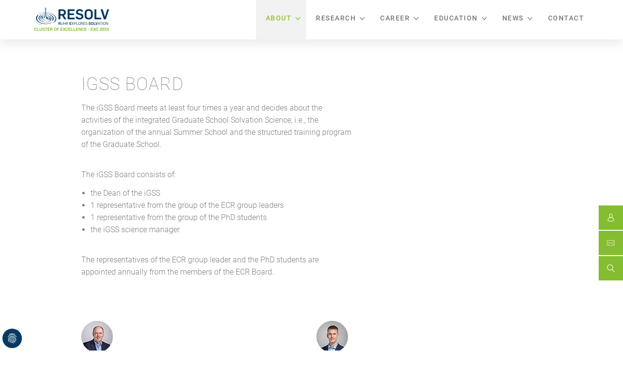

--- FILE ---
content_type: text/html; charset=utf-8
request_url: https://www.solvation.de/about/resolv-management/igss-board
body_size: 10386
content:
<!DOCTYPE html>
<html dir="ltr" lang="en-us">
<head>

<meta charset="utf-8">
<!-- 
	Webevolutions - https://webevolutions.de
	        - - - - - - - - -

	This website is powered by TYPO3 - inspiring people to share!
	TYPO3 is a free open source Content Management Framework initially created by Kasper Skaarhoj and licensed under GNU/GPL.
	TYPO3 is copyright 1998-2026 of Kasper Skaarhoj. Extensions are copyright of their respective owners.
	Information and contribution at https://typo3.org/
-->

<base href="https://www.solvation.de/">

<title>iGSS Board: RESOLV</title>
<meta http-equiv="x-ua-compatible" content="IE=edge" />
<meta name="generator" content="TYPO3 CMS" />
<meta name="author" content="Cluster of Excellence RESOLV - Ruhr-Universität Bochum" />
<meta http-equiv="content-language" content="DE,EN" />
<meta name="robots" content="index,follow" />
<meta property="og:type" content="article" />
<meta property="og:url" content="https://www.solvation.de/about/resolv-management/igss-board" />
<meta name="twitter:card" content="summary" />
<meta name="publisher" content="Cluster of Excellence RESOLV - Ruhr-Universität Bochum" />
<meta name="copyright" content="Cluster of Excellence RESOLV - Ruhr-Universität Bochum" />
<meta name="page-type" content="HTML,CSS" />
<meta name="geo.placename" content="Universitätsstraße 150, 44801 Bochum, Germany" />
<meta name="geo.position" content="51.44582;7.260733" />
<meta name="geo.region" content="DE-NW" />
<meta name="icbm" content="51.44582,7.260733" />
<meta name="apple-mobile-web-app-capable" content="yes" />
<meta name="msapplication-tilecolor" content="#dddddd" />
<meta name="msapplication-tileimage" content="/mstile-144x144.png" />
<meta name="theme-color" content="#ffffff" />


<link rel="stylesheet" type="text/css" href="https://www.solvation.de/typo3conf/ext/dp_cookieconsent/Resources/Public/css/dp_cookieconsent.css?1649925699" media="all">
<link rel="stylesheet" type="text/css" href="https://www.solvation.de/typo3conf/ext/resolv/Resources/Public/Css/app.css?1662379066" media="all">



<script src="https://www.solvation.de/typo3temp/assets/js/5508b6c4f0.js?1662379105"></script>


<link sizes="180x180" rel="apple-touch-icon" href="/typo3conf/ext/resolv/Resources/Public/Favicons/apple-touch-icon.png" />
<link sizes="32x32" rel="icon" href="/typo3conf/ext/resolv/Resources/Public/Favicons/favicon-32x32.png" type="image/png" />
<link sizes="16x16" rel="icon" href="/typo3conf/ext/resolv/Resources/Public/Favicons/favicon-16x16.png" type="image/png" />
<link rel="manifest" href="/typo3conf/ext/resolv/Resources/Public/Favicons/manifest.json" />
<link color="#5bbad5" rel="mask-icon" href="/typo3conf/ext/resolv/Resources/Public/Favicons/safari-pinned-tab.svg" />
                <meta name="viewport" content="initial-scale = 1.0,maximum-scale = 1.0" /><script data-ignore="1" data-cookieconsent="statistics" type="text/plain"></script>
<link rel="canonical" href="https://www.solvation.de/about/resolv-management/igss-board"/>
</head>
<body>



    
    
    
    
    
    
    
    
    
    
    
    
    
    
    

    
    
    
    
    
    
    
    


<div id="page">
    <header>
        


<nav class="navbar navbar-default navbar-fixed-top">
    <div class="container">
        <!-- Brand and toggle get grouped for better mobile display -->
        <div class="navbar-header">
            <a href="#resolv-mmenu" class="navbar-toggle collapsed">
                <span class="sr-only">Toggle navigation</span>
                <span class="icon-bar first"></span>
                <span class="icon-bar second"></span>
                <span class="icon-bar third"></span>
            </a>

            <a class="navbar-brand" href="/">
                <img src="https://www.solvation.de/typo3temp/assets/_processed_/5/3/csm_RESOLV_Logo_b6fd1c282a.png" width="308" height="100" alt="" />
            </a>
        </div>

        <!-- Collect the nav links, forms, and other content for toggling -->
        <div class="collapse navbar-collapse" id="rs-navbar-collapse-1">
            <ul class="nav navbar-nav navbar-right">
                
                    

                        
                                <li class="rs-dropdown active">
                                    <a title="About" href="/about">About</a>
                                    <i class="rs-dropdown-toggle"><span class="icon icon-arrow-bottom-thick"></span></i>

                                    <ul class="rs-dropdown-menu">
                                        
                                            
                                                
                                                        <li>
                                                            <a title="Scientists" href="/about/scientists">Scientists</a>
                                                        </li>
                                                    
                                            
                                                
                                                        <li>
                                                            <a title="Facts &amp; Figures" href="/about/facts-figures">Facts &amp; Figures</a>
                                                        </li>
                                                    
                                            
                                                
                                                        <li class="rs-dropdown">
                                                            <a title="RESOLV Management" href="/about/resolv-management">RESOLV Management</a>
                                                            <i class="rs-dropdown-toggle"><span class="icon icon-arrow-bottom"></span></i>
                                                            <ul class="rs-dropdown-menu">
                                                                
                                                                    

                                                                        
                                                                                <li>
                                                                                    <a title="Executive Board" href="/about/resolv-management/executive-board">Executive Board</a>
                                                                                </li>
                                                                            
                                                                    

                                                                        
                                                                                <li>
                                                                                    <a title="Advisory Board" href="/about/resolv-management/advisory-board">Advisory Board</a>
                                                                                </li>
                                                                            
                                                                    

                                                                        
                                                                                <li>
                                                                                    <a title="iGSS Board" href="/about/resolv-management/igss-board">iGSS Board</a>
                                                                                </li>
                                                                            
                                                                    

                                                                        
                                                                                <li>
                                                                                    <a title="ECR Board" href="/about/resolv-management/ecr-board">ECR Board</a>
                                                                                </li>
                                                                            
                                                                    

                                                                        
                                                                                <li>
                                                                                    <a title="RDM Taskforce" href="/about/resolv-management/rdm-task-force">RDM Taskforce</a>
                                                                                </li>
                                                                            
                                                                    
                                                                
                                                            </ul>
                                                        </li>
                                                    
                                            
                                                
                                                        <li class="rs-dropdown">
                                                            <a title="Partnerships" href="/about/partnerships">Partnerships</a>
                                                            <i class="rs-dropdown-toggle"><span class="icon icon-arrow-bottom"></span></i>
                                                            <ul class="rs-dropdown-menu">
                                                                
                                                                    

                                                                        
                                                                                <li>
                                                                                    <a title="Local Partners" href="/about/partnerships/local-partners">Local Partners</a>
                                                                                </li>
                                                                            
                                                                    

                                                                        
                                                                                <li>
                                                                                    <a title="International Faculty" href="/about/partnerships/international-faculty">International Faculty</a>
                                                                                </li>
                                                                            
                                                                    

                                                                        
                                                                                <li>
                                                                                    <a title="Partner Institute CALSOLV" href="/about/partnerships/partner-institute-calsolv">Partner Institute CALSOLV</a>
                                                                                </li>
                                                                            
                                                                    
                                                                
                                                            </ul>
                                                        </li>
                                                    
                                            
                                                
                                                        <li class="rs-dropdown">
                                                            <a title="Infrastructure" href="/about/infrastructure">Infrastructure</a>
                                                            <i class="rs-dropdown-toggle"><span class="icon icon-arrow-bottom"></span></i>
                                                            <ul class="rs-dropdown-menu">
                                                                
                                                                    

                                                                        
                                                                                <li>
                                                                                    <a title="Home of Solvation Science ZEMOS" href="http://www.ruhr-uni-bochum.de/zemos/index.html.en">Home of Solvation Science ZEMOS</a>
                                                                                </li>
                                                                            
                                                                    

                                                                        
                                                                                <li>
                                                                                    <a title="Application of Solvation Science CALEDO" href="https://caledo.tu-dortmund.de/">Application of Solvation Science CALEDO</a>
                                                                                </li>
                                                                            
                                                                    

                                                                        
                                                                                <li>
                                                                                    <a title="New Faculty since 2012" href="/about/infrastructure/new-faculty-since-2012">New Faculty since 2012</a>
                                                                                </li>
                                                                            
                                                                    
                                                                
                                                            </ul>
                                                        </li>
                                                    
                                            
                                                
                                                        <li class="rs-dropdown">
                                                            <a title="Transfer" href="/about/transfer">Transfer</a>
                                                            <i class="rs-dropdown-toggle"><span class="icon icon-arrow-bottom"></span></i>
                                                            <ul class="rs-dropdown-menu">
                                                                
                                                                    

                                                                        
                                                                                <li>
                                                                                    <a title="Transfer Events" href="/about/transfer/transfer-events">Transfer Events</a>
                                                                                </li>
                                                                            
                                                                    

                                                                        
                                                                                <li>
                                                                                    <a title="World Science Day" href="/about/transfer/world-science-day">World Science Day</a>
                                                                                </li>
                                                                            
                                                                    
                                                                
                                                            </ul>
                                                        </li>
                                                    
                                            
                                                
                                                        <li>
                                                            <a title="Intranet" href="/about/intranet">Intranet</a>
                                                        </li>
                                                    
                                            
                                        
                                    </ul>
                                </li>
                            
                    

                        
                                <li class="rs-dropdown ">
                                    <a title="Research" href="/research">Research</a>
                                    <i class="rs-dropdown-toggle"><span class="icon icon-arrow-bottom-thick"></span></i>

                                    <ul class="rs-dropdown-menu">
                                        
                                            
                                                
                                                        <li>
                                                            <a title="I: Charge and Electron Transfer" href="/research/i-charge-and-electron-transfer">I: Charge and Electron Transfer</a>
                                                        </li>
                                                    
                                            
                                                
                                                        <li>
                                                            <a title="II: Solvent Design" href="/research/ii-solvent-design">II: Solvent Design</a>
                                                        </li>
                                                    
                                            
                                                
                                                        <li>
                                                            <a title="III: Stability and Homogeneity" href="/research/iii-stability-and-homogeneity">III: Stability and Homogeneity</a>
                                                        </li>
                                                    
                                            
                                                
                                                        <li class="rs-dropdown">
                                                            <a title="Research Data Management" href="/research/research-data-management">Research Data Management</a>
                                                            <i class="rs-dropdown-toggle"><span class="icon icon-arrow-bottom"></span></i>
                                                            <ul class="rs-dropdown-menu">
                                                                
                                                                    

                                                                        
                                                                                <li>
                                                                                    <a title="RDM Events" href="/research/research-data-management/rdm-events">RDM Events</a>
                                                                                </li>
                                                                            
                                                                    

                                                                        
                                                                                <li>
                                                                                    <a title="RESOLVdata FAQ" href="/research/research-data-management/resolvdata-faq">RESOLVdata FAQ</a>
                                                                                </li>
                                                                            
                                                                    

                                                                        
                                                                                <li>
                                                                                    <a title="Tools" href="/research/research-data-management/tools">Tools</a>
                                                                                </li>
                                                                            
                                                                    
                                                                
                                                            </ul>
                                                        </li>
                                                    
                                            
                                                
                                                        <li>
                                                            <a title="Honors &amp; Awards" href="/research/honours-awards">Honors &amp; Awards</a>
                                                        </li>
                                                    
                                            
                                                
                                                        <li>
                                                            <a title="Highlight Publications" href="/research/highlight-publications">Highlight Publications</a>
                                                        </li>
                                                    
                                            
                                                
                                                        <li>
                                                            <a title="All Publications" href="/research/all-publications-1">All Publications</a>
                                                        </li>
                                                    
                                            
                                        
                                    </ul>
                                </li>
                            
                    

                        
                                <li class="rs-dropdown ">
                                    <a title="Career" href="/career">Career</a>
                                    <i class="rs-dropdown-toggle"><span class="icon icon-arrow-bottom-thick"></span></i>

                                    <ul class="rs-dropdown-menu">
                                        
                                            
                                                
                                                        <li class="rs-dropdown">
                                                            <a title="Equity and Diversity" href="/career/equity-and-diversity">Equity and Diversity</a>
                                                            <i class="rs-dropdown-toggle"><span class="icon icon-arrow-bottom"></span></i>
                                                            <ul class="rs-dropdown-menu">
                                                                
                                                                    

                                                                        
                                                                                <li>
                                                                                    <a title="MUST/RESOLV Gender and Science Meeting" href="/career/equity-and-diversity/must/resolv-gender-and-science-meeting">MUST/RESOLV Gender and Science Meeting</a>
                                                                                </li>
                                                                            
                                                                    

                                                                        
                                                                                <li>
                                                                                    <a title="Diversity, Equity, and Inclusion (DEI) in Science Day" href="/career/equity-and-diversity/day-of-women-in-science-1">Diversity, Equity, and Inclusion (DEI) in Science Day</a>
                                                                                </li>
                                                                            
                                                                    

                                                                        
                                                                                <li>
                                                                                    <a title="Equity and Diversity Events" href="/career/equity-and-diversity/equity-and-diversity-events">Equity and Diversity Events</a>
                                                                                </li>
                                                                            
                                                                    
                                                                
                                                            </ul>
                                                        </li>
                                                    
                                            
                                                
                                                        <li class="rs-dropdown">
                                                            <a title="Graduate School" href="/career/graduate-school">Graduate School</a>
                                                            <i class="rs-dropdown-toggle"><span class="icon icon-arrow-bottom"></span></i>
                                                            <ul class="rs-dropdown-menu">
                                                                
                                                                    

                                                                        
                                                                                <li>
                                                                                    <a title="Training Schedule" href="/career/graduate-school/training-schedule">Training Schedule</a>
                                                                                </li>
                                                                            
                                                                    

                                                                        
                                                                                <li>
                                                                                    <a title="Summer School" href="/career/graduate-school/summer-school">Summer School</a>
                                                                                </li>
                                                                            
                                                                    

                                                                        
                                                                                <li>
                                                                                    <a title="Ombudsperson" href="/about/intranet/igss-intranet/ombudsperson-1">Ombudsperson</a>
                                                                                </li>
                                                                            
                                                                    

                                                                        
                                                                                <li>
                                                                                    <a title="Graduate School Scholarship Programme" href="/career/graduate-school/graduate-school-scholarship-programme">Graduate School Scholarship Programme</a>
                                                                                </li>
                                                                            
                                                                    
                                                                
                                                            </ul>
                                                        </li>
                                                    
                                            
                                                
                                                        <li class="rs-dropdown">
                                                            <a title="Early Career" href="/career/early-career">Early Career</a>
                                                            <i class="rs-dropdown-toggle"><span class="icon icon-arrow-bottom"></span></i>
                                                            <ul class="rs-dropdown-menu">
                                                                
                                                                    

                                                                        
                                                                                <li>
                                                                                    <a title="PostdocNet" href="/career/early-career/postdocnet">PostdocNet</a>
                                                                                </li>
                                                                            
                                                                    

                                                                        
                                                                                <li>
                                                                                    <a title="ECR Events" href="/career/early-career/ecr-events">ECR Events</a>
                                                                                </li>
                                                                            
                                                                    
                                                                
                                                            </ul>
                                                        </li>
                                                    
                                            
                                                
                                                        <li>
                                                            <a title="Jobs &amp; Training" href="/career/jobs-training">Jobs &amp; Training</a>
                                                        </li>
                                                    
                                            
                                                
                                                        <li>
                                                            <a title="Onboarding" href="/career/onboarding">Onboarding</a>
                                                        </li>
                                                    
                                            
                                        
                                    </ul>
                                </li>
                            
                    

                        
                                <li class="rs-dropdown ">
                                    <a title="Education" href="/education">Education</a>
                                    <i class="rs-dropdown-toggle"><span class="icon icon-arrow-bottom-thick"></span></i>

                                    <ul class="rs-dropdown-menu">
                                        
                                            
                                                
                                                        <li>
                                                            <a title="Völlig Losgelöst" href="/education/voellig-losgeloest">Völlig Losgelöst</a>
                                                        </li>
                                                    
                                            
                                                
                                                        <li>
                                                            <a title="Summer Camp" href="/education/summer-camp">Summer Camp</a>
                                                        </li>
                                                    
                                            
                                                
                                                        <li>
                                                            <a title="Undergraduate Exchange" href="/education/undergraduate-exchange">Undergraduate Exchange</a>
                                                        </li>
                                                    
                                            
                                                
                                                        <li class="rs-dropdown">
                                                            <a title="Master's Program" href="/education/masters-program">Master&#039;s Program</a>
                                                            <i class="rs-dropdown-toggle"><span class="icon icon-arrow-bottom"></span></i>
                                                            <ul class="rs-dropdown-menu">
                                                                
                                                                    

                                                                        
                                                                                <li>
                                                                                    <a title="iMOS Blog" href="/education/masters-program/imos-blog">iMOS Blog</a>
                                                                                </li>
                                                                            
                                                                    
                                                                
                                                            </ul>
                                                        </li>
                                                    
                                            
                                                
                                                        <li class="rs-dropdown">
                                                            <a title="Student Challenge" href="/education/student-challenge">Student Challenge</a>
                                                            <i class="rs-dropdown-toggle"><span class="icon icon-arrow-bottom"></span></i>
                                                            <ul class="rs-dropdown-menu">
                                                                
                                                                    

                                                                        
                                                                                <li>
                                                                                    <a title="1 Bovensiepen Group" href="/education/student-challenge/2-bovensiepen-group">1 Bovensiepen Group</a>
                                                                                </li>
                                                                            
                                                                    

                                                                        
                                                                                <li>
                                                                                    <a title="2 Gessner Group" href="/education/student-challenge/2-gessner-group">2 Gessner Group</a>
                                                                                </li>
                                                                            
                                                                    

                                                                        
                                                                                <li>
                                                                                    <a title="3 Domke Group" href="/education/student-challenge/3-domke-group">3 Domke Group</a>
                                                                                </li>
                                                                            
                                                                    

                                                                        
                                                                                <li>
                                                                                    <a title="4 Eckhardt Group" href="/education/student-challenge/4-eckhardt-group">4 Eckhardt Group</a>
                                                                                </li>
                                                                            
                                                                    

                                                                        
                                                                                <li>
                                                                                    <a title="5 Goossen Group" href="/education/student-challenge/5-goossen-group">5 Goossen Group</a>
                                                                                </li>
                                                                            
                                                                    

                                                                        
                                                                                <li>
                                                                                    <a title="6 Hansmann Group" href="/education/student-challenge/6-hansmann-group">6 Hansmann Group</a>
                                                                                </li>
                                                                            
                                                                    

                                                                        
                                                                                <li>
                                                                                    <a title="7 Haettig Group" href="/education/student-challenge/7-haettig-group">7 Haettig Group</a>
                                                                                </li>
                                                                            
                                                                    

                                                                        
                                                                                <li>
                                                                                    <a title="8 Marx Group" href="/education/student-challenge/8-marx-group">8 Marx Group</a>
                                                                                </li>
                                                                            
                                                                    

                                                                        
                                                                                <li>
                                                                                    <a title="9 Sulpizi Group" href="/education/student-challenge/9-sulpizi-group">9 Sulpizi Group</a>
                                                                                </li>
                                                                            
                                                                    

                                                                        
                                                                                <li>
                                                                                    <a title="10 Kasanmascheff Group" href="/education/student-challenge/10-kasanmascheff-group">10 Kasanmascheff Group</a>
                                                                                </li>
                                                                            
                                                                    
                                                                
                                                            </ul>
                                                        </li>
                                                    
                                            
                                                
                                                        <li>
                                                            <a title="Researchers at Risk" href="/education/researchers-at-risk">Researchers at Risk</a>
                                                        </li>
                                                    
                                            
                                        
                                    </ul>
                                </li>
                            
                    

                        
                                <li class="rs-dropdown ">
                                    <a title="News" href="/news">News</a>
                                    <i class="rs-dropdown-toggle"><span class="icon icon-arrow-bottom-thick"></span></i>

                                    <ul class="rs-dropdown-menu">
                                        
                                            
                                                
                                                        <li>
                                                            <a title="Current News" href="/news/current-news">Current News</a>
                                                        </li>
                                                    
                                            
                                                
                                                        <li>
                                                            <a title="Press Releases" href="/news/press-releases">Press Releases</a>
                                                        </li>
                                                    
                                            
                                                
                                                        <li>
                                                            <a title="RESOLV Events" href="/news/resolv-events">RESOLV Events</a>
                                                        </li>
                                                    
                                            
                                                
                                                        <li>
                                                            <a title="In the Media" href="/news/in-the-media">In the Media</a>
                                                        </li>
                                                    
                                            
                                                
                                                        <li>
                                                            <a title="Blog" href="/news/blog">Blog</a>
                                                        </li>
                                                    
                                            
                                        
                                    </ul>
                                </li>
                            
                    

                        
                                <li >
                                    <a title="Contact" href="/contact">Contact</a>
                                </li>
                            
                    
                
                
            </ul>
        </div><!-- /.navbar-collapse -->
    </div><!-- /.container-fluid -->
</nav>

    </header>
    <main>
        
	
    

            <div id="c1452" class="frame frame- frame-type-resolv_section frame-layout-0">
                
                
                    



                
                
                    

    



                
                

    
    


    
    
    
    
    
    
    
    
    
    
    
    
    
    
    

    
    
    
    
    
    
    
    


        
                <section class="section bg-white">
            
            <div class="container">
                
    

            <div id="c1439" class="frame frame- frame-type-resolv_row frame-layout-0">
                
                
                    



                
                
                    

    



                
                

    
    


    
    
    
    
    
    
    
    
    
    
    
    
    
    
    

    
    
    
    
    
    
    
    


    
            
    <div class="row ">
        
            
            
            
            
            
            
            

            

            <div class="col-xs-12 col-md-6 col-md-offset-1 padding-top-xl padding-bottom-xs ">
                
    

            <div id="c1433" class="frame frame-default frame-type-textmedia frame-layout-0">
                
                
                    



                
                

    
        

    
        <header>
            

    
            
                

    
            <h2 class="">
                iGSS Board
            </h2>
        




            
        




            



            



        </header>
    



    


                

    

    <div id="c1433">

        <div class="ce-textpic ce-right ce-intext ">
            
                



            

            
                    
                

            
        </div>


    </div>


                
                    



                
                
                    



                
            </div>

        



    

            <div id="c1438" class="frame frame-default frame-type-textmedia frame-layout-0">
                
                
                    



                
                

    
        

    



    


                

    

    <div id="c1438">

        <div class="ce-textpic ce-center ce-above ">
            
                



            

            
                    <div class="ce-bodytext">
                        
                        <p>The iGSS Board meets at least four times a year and decides about the activities of the integrated Graduate School Solvation Science, i.e., the organization of the annual Summer School and the structured training program of the Graduate School.</p>
<p><br> The iGSS Board consists of:</p><ul> 	<li>the Dean of the iGSS</li> 	<li>1 representative from the group of the ECR group leaders</li> 	<li>1 representative from the group of the PhD students</li> 	<li>the iGSS science manager</li> </ul><p><br> The representatives of the ECR group leader and the PhD students are appointed annually from the members of the ECR Board.</p>
                    </div>
                

            
        </div>


    </div>


                
                    



                
                
                    



                
            </div>

        


            </div>
        
            
            
            
            
            
            
            

            

            <div class="col-xs-12 col-md-4 col-md-offset-1 padding-top-xl padding-bottom-xs ">
                
            </div>
        
    </div>

        




                
                    



                
                
                    



                
            </div>

        



    

            <div id="c1451" class="frame frame- frame-type-resolv_row frame-layout-0">
                
                
                    



                
                
                    

    



                
                

    
    


    
    
    
    
    
    
    
    
    
    
    
    
    
    
    

    
    
    
    
    
    
    
    


    
            
    <div class="row ">
        
            
            
            
            
            
            
            

            

            <div class="col-xs-12 col-md-10 col-md-offset-1 padding-top-xs padding-bottom-xs ">
                
    

            <div id="c1441" class="frame frame- frame-type-resolv_row frame-layout-0">
                
                
                    



                
                
                    

    



                
                

    
    


    
    
    
    
    
    
    
    
    
    
    
    
    
    
    

    
    
    
    
    
    
    
    


    
            
    <div class="row ">
        
            
            
            
            
            
            
            

            

            <div class="col-xs-6 padding-top-xs padding-bottom-xs ">
                
    

            <div id="c1440" class="frame frame-default frame-type-resolv_contactperson frame-layout-0">
                
                
                    



                
                
                    

    



                
                

    
    


    
    
    
    
    
    
    
    
    
    
    
    
    
    
    

    
    
    
    
    
    
    
    


        <div class="contact-person">
            <div class="header">
                
                        <img src="[data-uri]"
                             data-src="https://www.solvation.de/fileadmin/_processed_/3/2/csm_Clever_baege_242212-ret_7519f884f5.jpg"
                             class="image"
                             alt="Prof. Dr. Guido Clever" title="Prof. Dr. Guido Clever"/>
                    
            </div>
            <div class="content">
                <p><strong>Prof. Dr. Guido Clever</strong></p>
                <p><strong>Dean of the Graduate School</strong></p>
<p>Bioinorganic Chemistry<br> TU Dortmund University<br> 44227 Dortmund&nbsp;<br> Tel: +49 (0)231 755 8677<br> Email: guido.clever@tu-dortmund.de</p>
<p><a href="https://ccb.tu-dortmund.de/en/professorships/ac/clever/" target="_blank" class="arrow-link color-primary" rel="noreferrer">READ MORE</a></p>
            </div>
        </div>
    



                
                    



                
                
                    



                
            </div>

        


            </div>
        
            
            
            
            
            
            
            

            

            <div class="col-xs-6 padding-top-xs padding-bottom-xs ">
                
    

            <div id="c1442" class="frame frame-default frame-type-resolv_contactperson frame-layout-0">
                
                
                    



                
                
                    

    



                
                

    
    


    
    
    
    
    
    
    
    
    
    
    
    
    
    
    

    
    
    
    
    
    
    
    


        <div class="contact-person">
            <div class="header">
                
                        <img src="[data-uri]"
                             data-src="https://www.solvation.de/fileadmin/_processed_/b/1/csm_Eckhardt_baege_242178-ret_c0bd98d405.jpg"
                             class="image"
                             alt="Dr. André K. Eckhardt" title="Dr. André K. Eckhardt"/>
                    
            </div>
            <div class="content">
                <p><strong>Dr. André K. Eckhardt</strong></p>
                <p><strong>ECR Group Leader Representative</strong></p>
<p>Organic Chemistry II<br> Ruhr University Bochum<br> 44801 Bochum<br> Tel:&nbsp;+49 (0)234 32 26239&nbsp;<br> Email: andre.eckhardt@rub.de&nbsp;</p>
<p><a href="https://www.eckhardt-lab.ruhr-uni-bochum.de/" target="_blank" class="arrow-link color-primary" rel="noreferrer">READ MORE</a></p>
<p>&nbsp;</p>
            </div>
        </div>
    



                
                    



                
                
                    



                
            </div>

        


            </div>
        
    </div>

        




                
                    



                
                
                    



                
            </div>

        



    

            <div id="c1444" class="frame frame- frame-type-resolv_row frame-layout-0">
                
                
                    



                
                
                    

    



                
                

    
    


    
    
    
    
    
    
    
    
    
    
    
    
    
    
    

    
    
    
    
    
    
    
    


    
            
    <div class="row ">
        
            
            
            
            
            
            
            

            

            <div class="col-xs-6 padding-top-xs padding-bottom-xs ">
                
    

            <div id="c1448" class="frame frame-default frame-type-resolv_contactperson frame-layout-0">
                
                
                    



                
                
                    



                
                

    
    


    
    
    
    
    
    
    
    
    
    
    
    
    
    
    

    
    
    
    
    
    
    
    


        <div class="contact-person">
            <div class="header">
                
                        <img src="[data-uri]"
                             data-src="https://www.solvation.de/fileadmin/_processed_/3/f/csm_Kuom_Magdalena_9478ac5bca.jpg"
                             class="image"
                             alt="Magdalena Kuom" title="Magdalena Kuom"/>
                    
            </div>
            <div class="content">
                <p><strong>Magdalena Kuom</strong></p>
                <p><strong>PhD Representative</strong></p>
<p>Physical Chemistry II<br> Ruhr University Bochum<br> 44801 Bochum<br> Tel: +49 (0)234 32 00000<br> Email: magdalena.kuom@rub.de</p>
<p><a href="https://www.ruhr-uni-bochum.de/pc2/kruss/members.html.en" target="_blank" class="arrow-link color-primary" rel="noreferrer">READ MORE</a></p>
<p>&nbsp;</p>
            </div>
        </div>
    



                
                    



                
                
                    



                
            </div>

        


            </div>
        
            
            
            
            
            
            
            

            

            <div class="col-xs-6 padding-top-xs padding-bottom-xs ">
                
    

            <div id="c1443" class="frame frame-default frame-type-resolv_contactperson frame-layout-0">
                
                
                    



                
                
                    

    



                
                

    
    


    
    
    
    
    
    
    
    
    
    
    
    
    
    
    

    
    
    
    
    
    
    
    


        <div class="contact-person">
            <div class="header">
                
                        <img src="[data-uri]"
                             data-src="https://www.solvation.de/fileadmin/_processed_/2/6/csm_Altinpinar_baege_248319-ret_2_d6bde9f9aa.jpg"
                             class="image"
                             alt="Dr. Sedakat Altinpinar" title="Dr. Sedakat Altinpinar"/>
                    
            </div>
            <div class="content">
                <p><strong>Dr. Sedakat Altinpinar</strong></p>
                <p><strong>Science Manager</strong></p>
<p>Cluster of Excellence RESOLV<br> Ruhr University Bochum<br> 44081 Bochum<br> Tel.:&nbsp;+49 (0)234 32 19051<br> Email: sedakat.altinpinar@rub.de</p>
<p>Responsibilities: <a href="https://www.solvation.de/career/graduate-school" target="_blank">iGSS</a>, ECR support<br> iGSS Office hours: on appointment</p>
            </div>
        </div>
    



                
                    



                
                
                    



                
            </div>

        


            </div>
        
    </div>

        




                
                    



                
                
                    



                
            </div>

        


            </div>
        
    </div>

        




                
                    



                
                
                    



                
            </div>

        


            </div>
        </section>
    



                
                    



                
                
                    



                
            </div>

        



    </main>
    


<footer>
    <div class="menu">
        <div class="container">
            <div class="row">
                <div class="col-xs-12 col-md-8">
                    <div class="row">
                        
                            
                                <div class="col-xs-12 col-sm padding-top-lg padding-bottom-lg">
                                    <dl>
                                        <dt>
                                            <a title="About" href="/about">
                                                About
                                            </a>
                                        </dt>
                                        
                                            
                                                <dd>
                                                    <a title="Scientists" href="/about/scientists">
                                                        Scientists
                                                    </a>
                                                </dd>
                                            
                                                <dd>
                                                    <a title="Facts &amp; Figures" href="/about/facts-figures">
                                                        Facts &amp; Figures
                                                    </a>
                                                </dd>
                                            
                                                <dd>
                                                    <a title="RESOLV Management" href="/about/resolv-management">
                                                        RESOLV Management
                                                    </a>
                                                </dd>
                                            
                                                <dd>
                                                    <a title="Partnerships" href="/about/partnerships">
                                                        Partnerships
                                                    </a>
                                                </dd>
                                            
                                                <dd>
                                                    <a title="Infrastructure" href="/about/infrastructure">
                                                        Infrastructure
                                                    </a>
                                                </dd>
                                            
                                                <dd>
                                                    <a title="Transfer" href="/about/transfer">
                                                        Transfer
                                                    </a>
                                                </dd>
                                            
                                                <dd>
                                                    <a title="Intranet" href="/about/intranet">
                                                        Intranet
                                                    </a>
                                                </dd>
                                            
                                        
                                    </dl>
                                </div>
                            
                                <div class="col-xs-12 col-sm padding-top-lg padding-bottom-lg">
                                    <dl>
                                        <dt>
                                            <a title="Research" href="/research">
                                                Research
                                            </a>
                                        </dt>
                                        
                                            
                                                <dd>
                                                    <a title="I: Charge and Electron Transfer" href="/research/i-charge-and-electron-transfer">
                                                        I: Charge and Electron Transfer
                                                    </a>
                                                </dd>
                                            
                                                <dd>
                                                    <a title="II: Solvent Design" href="/research/ii-solvent-design">
                                                        II: Solvent Design
                                                    </a>
                                                </dd>
                                            
                                                <dd>
                                                    <a title="III: Stability and Homogeneity" href="/research/iii-stability-and-homogeneity">
                                                        III: Stability and Homogeneity
                                                    </a>
                                                </dd>
                                            
                                                <dd>
                                                    <a title="Research Data Management" href="/research/research-data-management">
                                                        Research Data Management
                                                    </a>
                                                </dd>
                                            
                                                <dd>
                                                    <a title="Honors &amp; Awards" href="/research/honours-awards">
                                                        Honors &amp; Awards
                                                    </a>
                                                </dd>
                                            
                                                <dd>
                                                    <a title="Highlight Publications" href="/research/highlight-publications">
                                                        Highlight Publications
                                                    </a>
                                                </dd>
                                            
                                                <dd>
                                                    <a title="All Publications" href="/research/all-publications-1">
                                                        All Publications
                                                    </a>
                                                </dd>
                                            
                                        
                                    </dl>
                                </div>
                            
                                <div class="col-xs-12 col-sm padding-top-lg padding-bottom-lg">
                                    <dl>
                                        <dt>
                                            <a title="Career" href="/career">
                                                Career
                                            </a>
                                        </dt>
                                        
                                            
                                                <dd>
                                                    <a title="Equity and Diversity" href="/career/equity-and-diversity">
                                                        Equity and Diversity
                                                    </a>
                                                </dd>
                                            
                                                <dd>
                                                    <a title="Graduate School" href="/career/graduate-school">
                                                        Graduate School
                                                    </a>
                                                </dd>
                                            
                                                <dd>
                                                    <a title="Early Career" href="/career/early-career">
                                                        Early Career
                                                    </a>
                                                </dd>
                                            
                                                <dd>
                                                    <a title="Jobs &amp; Training" href="/career/jobs-training">
                                                        Jobs &amp; Training
                                                    </a>
                                                </dd>
                                            
                                                <dd>
                                                    <a title="Onboarding" href="/career/onboarding">
                                                        Onboarding
                                                    </a>
                                                </dd>
                                            
                                        
                                    </dl>
                                </div>
                            
                                <div class="col-xs-12 col-sm padding-top-lg padding-bottom-lg">
                                    <dl>
                                        <dt>
                                            <a title="Education" href="/education">
                                                Education
                                            </a>
                                        </dt>
                                        
                                            
                                                <dd>
                                                    <a title="Völlig Losgelöst" href="/education/voellig-losgeloest">
                                                        Völlig Losgelöst
                                                    </a>
                                                </dd>
                                            
                                                <dd>
                                                    <a title="Summer Camp" href="/education/summer-camp">
                                                        Summer Camp
                                                    </a>
                                                </dd>
                                            
                                                <dd>
                                                    <a title="Undergraduate Exchange" href="/education/undergraduate-exchange">
                                                        Undergraduate Exchange
                                                    </a>
                                                </dd>
                                            
                                                <dd>
                                                    <a title="Master's Program" href="/education/masters-program">
                                                        Master&#039;s Program
                                                    </a>
                                                </dd>
                                            
                                                <dd>
                                                    <a title="Student Challenge" href="/education/student-challenge">
                                                        Student Challenge
                                                    </a>
                                                </dd>
                                            
                                                <dd>
                                                    <a title="Researchers at Risk" href="/education/researchers-at-risk">
                                                        Researchers at Risk
                                                    </a>
                                                </dd>
                                            
                                        
                                    </dl>
                                </div>
                            
                                <div class="col-xs-12 col-sm padding-top-lg padding-bottom-lg">
                                    <dl>
                                        <dt>
                                            <a title="News" href="/news">
                                                News
                                            </a>
                                        </dt>
                                        
                                            
                                                <dd>
                                                    <a title="Current News" href="/news/current-news">
                                                        Current News
                                                    </a>
                                                </dd>
                                            
                                                <dd>
                                                    <a title="Press Releases" href="/news/press-releases">
                                                        Press Releases
                                                    </a>
                                                </dd>
                                            
                                                <dd>
                                                    <a title="RESOLV Events" href="/news/resolv-events">
                                                        RESOLV Events
                                                    </a>
                                                </dd>
                                            
                                                <dd>
                                                    <a title="In the Media" href="/news/in-the-media">
                                                        In the Media
                                                    </a>
                                                </dd>
                                            
                                                <dd>
                                                    <a title="Blog" href="/news/blog">
                                                        Blog
                                                    </a>
                                                </dd>
                                            
                                        
                                    </dl>
                                </div>
                            
                        
                    </div>
                </div>
                <div class="col-xs-12 col-md-3 padding-top-lg padding-bottom-lg">
                    <div class="contact">
                        <h5>
                            <a href="/contact">Contact</a>
                        </h5>
                        <p>
                            Cluster of Excellence RESOLV <br>
                            Fakultät für Chemie und Biochemie <br>
                            ZEMOS 2.17
                        </p>

                        <address>
                            Ruhr-Universität Bochum <br>
                            Universitätsstr. 150 <br>
                            44801 Bochum, Germany
                        </address>

                        <div>
                            <p>
                                Email: <a href="mailto:resolv@rub.de">resolv@rub.de</a> <br>
                                Fax: +49 (0)234 32-14027
                            </p>
                        </div>
                    </div>
                </div>
            </div>
        </div>
    </div>
    <div class="meta">
        <div class="container">
            <div class="row center-xs between-sm">
                <div class="col-xs-12 col-sm-6 start-sm padding-top-xs padding-bottom-xs">
                    <p class="copyright">© Copyright RESOLV excellence cluster. All rights reserved.</p>
                </div>
                <div class="col-xs-12 col-sm-6 end-sm padding-top-xs padding-bottom-xs">
                    <p class="meta-menu">
                        
                            
                                <a href="/imprint">Imprint</a>
                                
                                        &
                                    
                            
                                <a href="/data-privacy">Data Privacy</a>
                                
                            
                        
                    </p>
                </div>
            </div>
        </div>
    </div>
</footer>

<script data-ignore="1" data-cookieconsent="statistics">
    var _paq = window._paq = window._paq || [];
    /* tracker methods like "setCustomDimension" should be called before "trackPageView" */
    _paq.push(['trackPageView']);
    _paq.push(['enableLinkTracking']);
    (function() {
        var u="https://piwik.solvation.de/";
        _paq.push(['setTrackerUrl', u+'matomo.php']);
        _paq.push(['setSiteId', '1']);
        var d=document, g=d.createElement('script'), s=d.getElementsByTagName('script')[0];
        g.async=true; g.src=u+'matomo.js'; s.parentNode.insertBefore(g,s);
    })();
</script>

    <a class="cta-item hidden-xs" href="/search">
        <i class="icon icon-search"></i><span>Search</span>
    </a>
    <a class="cta-item hidden-xs" href="/contact">
        <i class="icon icon-email-mail-streamline"></i><span>Contact</span>
    </a>
    <a class="cta-item hidden-xs" href="/about/intranet">
        <i class="icon icon-user"></i><span>Intranet</span>
    </a>
</div>




<nav id="resolv-mmenu">
    <ul><li class="active sub">
<a href="/about" title="About" class="active sub">About</a>
<ul class="lvl-1"><li>
<a href="/about/scientists" title="Scientists">Scientists</a>
</li>
<li>
<a href="/about/facts-figures" title="Facts &amp; Figures">Facts &amp; Figures</a>
</li>
<li class="active sub">
<a href="/about/resolv-management" title="RESOLV Management" class="active sub">RESOLV Management</a>
<ul class="lvl-2"><li>
<a href="/about/resolv-management/executive-board" title="Executive Board">Executive Board</a>
</li>
<li>
<a href="/about/resolv-management/advisory-board" title="Advisory Board">Advisory Board</a>
</li>
<li class="active current">
<a href="/about/resolv-management/igss-board" title="iGSS Board" class="active current">iGSS Board</a>
</li>
<li>
<a href="/about/resolv-management/ecr-board" title="ECR Board">ECR Board</a>
</li>
<li>
<a href="/about/resolv-management/rdm-task-force" title="RDM Taskforce">RDM Taskforce</a>
</li></ul>
</li>
<li class="sub">
<a href="/about/partnerships" title="Partnerships" class="sub">Partnerships</a>
<ul class="lvl-2"><li>
<a href="/about/partnerships/local-partners" title="Local Partners">Local Partners</a>
</li>
<li>
<a href="/about/partnerships/international-faculty" title="International Faculty">International Faculty</a>
</li>
<li>
<a href="/about/partnerships/partner-institute-calsolv" title="Partner Institute CALSOLV">Partner Institute CALSOLV</a>
</li></ul>
</li>
<li class="sub">
<a href="/about/infrastructure" title="Infrastructure" class="sub">Infrastructure</a>
<ul class="lvl-2"><li>
<a href="https://www.solvation.de/www.ruhr-uni-bochum.de/zemos/index.html.en" title="Home of Solvation Science ZEMOS" target="_blank">Home of Solvation Science ZEMOS</a>
</li>
<li>
<a href="https://caledo.tu-dortmund.de/" title="Application of Solvation Science CALEDO" target="_blank">Application of Solvation Science CALEDO</a>
</li>
<li>
<a href="/about/infrastructure/new-faculty-since-2012" title="New Faculty since 2012">New Faculty since 2012</a>
</li></ul>
</li>
<li class="sub">
<a href="/about/transfer" title="Transfer" class="sub">Transfer</a>
<ul class="lvl-2"><li>
<a href="/about/transfer/transfer-events" title="Transfer Events">Transfer Events</a>
</li>
<li>
<a href="/about/transfer/world-science-day" title="World Science Day">World Science Day</a>
</li></ul>
</li>
<li>
<a href="/about/intranet" title="Intranet">Intranet</a>
</li></ul>
</li>
<li class="sub">
<a href="/research" title="Research" class="sub">Research</a>
<ul class="lvl-1"><li>
<a href="/research/i-charge-and-electron-transfer" title="I: Charge and Electron Transfer">I: Charge and Electron Transfer</a>
</li>
<li>
<a href="/research/ii-solvent-design" title="II: Solvent Design">II: Solvent Design</a>
</li>
<li>
<a href="/research/iii-stability-and-homogeneity" title="III: Stability and Homogeneity">III: Stability and Homogeneity</a>
</li>
<li class="sub">
<a href="/research/research-data-management" title="Research Data Management" class="sub">Research Data Management</a>
<ul class="lvl-2"><li>
<a href="/research/research-data-management/rdm-events" title="RDM Events">RDM Events</a>
</li>
<li>
<a href="/research/research-data-management/resolvdata-faq" title="RESOLVdata FAQ">RESOLVdata FAQ</a>
</li>
<li>
<a href="/research/research-data-management/tools" title="Tools">Tools</a>
</li></ul>
</li>
<li>
<a href="/research/honours-awards" title="Honors &amp; Awards">Honors &amp; Awards</a>
</li>
<li>
<a href="/research/highlight-publications" title="Highlight Publications">Highlight Publications</a>
</li>
<li>
<a href="/research/all-publications-1" title="All Publications">All Publications</a>
</li></ul>
</li>
<li class="sub">
<a href="/career" title="Career" class="sub">Career</a>
<ul class="lvl-1"><li class="sub">
<a href="/career/equity-and-diversity" title="Equity and Diversity" class="sub">Equity and Diversity</a>
<ul class="lvl-2"><li class="sub">
<a href="/career/equity-and-diversity/must/resolv-gender-and-science-meeting" title="MUST/RESOLV Gender and Science Meeting" class="sub">MUST/RESOLV Gender and Science Meeting</a>
<ul class="lvl-3"><li>
<a href="/career/equity-and-diversity/must/resolv-gender-and-science-meeting/must-resolv-gender-and-science-meeting-2019" title="MUST/RESOLV Gender and Science Meeting 2019">MUST/RESOLV Gender and Science Meeting 2019</a>
</li>
<li>
<a href="/career/equity-and-diversity/must/resolv-gender-and-science-meeting/gallery" title="Gallery">Gallery</a>
</li></ul>
</li>
<li>
<a href="/career/equity-and-diversity/day-of-women-in-science-1" title="Diversity, Equity, and Inclusion (DEI) in Science Day">Diversity, Equity, and Inclusion (DEI) in Science Day</a>
</li>
<li>
<a href="/career/equity-and-diversity/equity-and-diversity-events" title="Equity and Diversity Events">Equity and Diversity Events</a>
</li></ul>
</li>
<li class="sub">
<a href="/career/graduate-school" title="Graduate School" class="sub">Graduate School</a>
<ul class="lvl-2"><li>
<a href="/career/graduate-school/training-schedule" title="Training Schedule">Training Schedule</a>
</li>
<li class="sub">
<a href="/career/graduate-school/summer-school" title="Summer School" class="sub">Summer School</a>
<ul class="lvl-3"><li class="sub">
<a href="/career/graduate-school/summer-school/summer-school-2025" title="Summer School 2025" class="sub">Summer School 2025</a>
<ul class="lvl-4"><li>
<a href="/career/graduate-school/summer-school/summer-school-2025/advanced-modules-2025" title="Advanced Modules 2025">Advanced Modules 2025</a>
</li></ul>
</li>
<li class="sub">
<a href="/career/graduate-school/summer-school/summer-school-2024" title="Summer School Archive 2024" class="sub">Summer School Archive 2024</a>
<ul class="lvl-4"><li>
<a href="/career/graduate-school/summer-school/summer-school-2024/advanced-modules-2024" title="Advanced Modules 2024">Advanced Modules 2024</a>
</li></ul>
</li>
<li class="sub">
<a href="/career/graduate-school/summer-school/summer-school-2023" title="Summer School Archive 2023" class="sub">Summer School Archive 2023</a>
<ul class="lvl-4"><li>
<a href="/career/graduate-school/summer-school/summer-school-2023/advanced-modules-2023" title="Advanced Modules 2023">Advanced Modules 2023</a>
</li></ul>
</li>
<li class="sub">
<a href="/career/graduate-school/summer-school/summer-school-2022" title="Summer School Archive 2022" class="sub">Summer School Archive 2022</a>
<ul class="lvl-4"><li>
<a href="/career/graduate-school/summer-school/summer-school-2022/advanced-modules-2022" title="Advanced Modules 2022">Advanced Modules 2022</a>
</li></ul>
</li>
<li>
<a href="/career/graduate-school/summer-school/summer-school-archive-2021" title="Summer School Archive 2021">Summer School Archive 2021</a>
</li>
<li>
<a href="/career/graduate-school/summer-school/summer-school-archive-2020" title="Summer School Archive 2020">Summer School Archive 2020</a>
</li>
<li class="sub">
<a href="/career/graduate-school/summer-school/summer-school-archive-2019" title="Summer School Archive 2019" class="sub">Summer School Archive 2019</a>
<ul class="lvl-4"><li>
<a href="/career/graduate-school/summer-school/summer-school-archive-2019/career-day" title="Career Day">Career Day</a>
</li>
<li>
<a href="/career/graduate-school/summer-school/summer-school-archive-2019/advanced-modules-2019" title="Advanced Modules 2019">Advanced Modules 2019</a>
</li></ul>
</li>
<li class="sub">
<a href="/career/graduate-school/summer-school/summer-school-archive-2018" title="Summer School Archive 2018" class="sub">Summer School Archive 2018</a>
<ul class="lvl-4"><li>
<a href="/career/graduate-school/summer-school/summer-school-archive-2018/advanced-modules" title="Advanced Modules">Advanced Modules</a>
</li>
<li>
<a href="/career/graduate-school/summer-school/summer-school-archive-2018/generic-skills-workshops" title="Generic Skills Workshops">Generic Skills Workshops</a>
</li></ul>
</li>
<li class="sub">
<a href="/career/graduate-school/summer-school/summer-school-archive-2017" title="Summer School Archive 2017" class="sub">Summer School Archive 2017</a>
<ul class="lvl-4"><li>
<a href="/career/graduate-school/summer-school/summer-school-archive-2017/advanced-modules" title="Advanced Modules">Advanced Modules</a>
</li></ul>
</li>
<li class="sub">
<a href="/career/graduate-school/summer-school/summer-school-archive-2016" title="Summer School Archive 2016" class="sub">Summer School Archive 2016</a>
<ul class="lvl-4"><li>
<a href="/career/graduate-school/summer-school/summer-school-archive-2016/advanced-modules" title="Advanced Modules">Advanced Modules</a>
</li></ul>
</li>
<li class="sub">
<a href="/career/graduate-school/summer-school/summer-school-archive-2015" title="Summer School Archive 2015" class="sub">Summer School Archive 2015</a>
<ul class="lvl-4"><li>
<a href="/career/graduate-school/summer-school/summer-school-archive-2015/advanced-modules" title="Advanced Modules">Advanced Modules</a>
</li></ul>
</li>
<li class="sub">
<a href="/career/graduate-school/summer-school/summer-school-archive-2014" title="Summer School Archive 2014" class="sub">Summer School Archive 2014</a>
<ul class="lvl-4"><li>
<a href="/career/graduate-school/summer-school/summer-school-archive-2015/advanced-modules" title="Advanced Modules">Advanced Modules</a>
</li></ul>
</li></ul>
</li>
<li>
<a href="/about/intranet/igss-intranet/ombudsperson-1" title="Ombudsperson">Ombudsperson</a>
</li>
<li class="sub">
<a href="/career/graduate-school/graduate-school-scholarship-programme" title="Graduate School Scholarship Programme" class="sub">Graduate School Scholarship Programme</a>
<ul class="lvl-3"><li>
<a href="/career/graduate-school/graduate-school-scholarship-programme/gssp-application-information" title="GSSP Application Information">GSSP Application Information</a>
</li></ul>
</li></ul>
</li>
<li class="sub">
<a href="/career/early-career" title="Early Career" class="sub">Early Career</a>
<ul class="lvl-2"><li>
<a href="/career/early-career/postdocnet" title="PostdocNet">PostdocNet</a>
</li>
<li class="sub">
<a href="/career/early-career/ecr-events" title="ECR Events" class="sub">ECR Events</a>
<ul class="lvl-3"><li>
<a href="/career/early-career/ecr-events/detail-1" title="Detail">Detail</a>
</li></ul>
</li></ul>
</li>
<li>
<a href="/career/jobs-training" title="Jobs &amp; Training">Jobs &amp; Training</a>
</li>
<li>
<a href="/career/onboarding" title="Onboarding">Onboarding</a>
</li></ul>
</li>
<li class="sub">
<a href="/education" title="Education" class="sub">Education</a>
<ul class="lvl-1"><li>
<a href="/education/voellig-losgeloest" title="Völlig Losgelöst">Völlig Losgelöst</a>
</li>
<li>
<a href="/education/summer-camp" title="Summer Camp">Summer Camp</a>
</li>
<li>
<a href="/education/undergraduate-exchange" title="Undergraduate Exchange">Undergraduate Exchange</a>
</li>
<li class="sub">
<a href="/education/masters-program" title="Master's Program" class="sub">Master's Program</a>
<ul class="lvl-2"><li>
<a href="/education/masters-program/imos-blog" title="iMOS Blog">iMOS Blog</a>
</li></ul>
</li>
<li class="sub">
<a href="/education/student-challenge" title="Student Challenge" class="sub">Student Challenge</a>
<ul class="lvl-2"><li>
<a href="/education/student-challenge/2-bovensiepen-group" title="1 Bovensiepen Group">1 Bovensiepen Group</a>
</li>
<li>
<a href="/education/student-challenge/2-gessner-group" title="2 Gessner Group">2 Gessner Group</a>
</li>
<li>
<a href="/education/student-challenge/3-domke-group" title="3 Domke Group">3 Domke Group</a>
</li>
<li>
<a href="/education/student-challenge/4-eckhardt-group" title="4 Eckhardt Group">4 Eckhardt Group</a>
</li>
<li>
<a href="/education/student-challenge/5-goossen-group" title="5 Goossen Group">5 Goossen Group</a>
</li>
<li>
<a href="/education/student-challenge/6-hansmann-group" title="6 Hansmann Group">6 Hansmann Group</a>
</li>
<li>
<a href="/education/student-challenge/7-haettig-group" title="7 Haettig Group">7 Haettig Group</a>
</li>
<li>
<a href="/education/student-challenge/8-marx-group" title="8 Marx Group">8 Marx Group</a>
</li>
<li>
<a href="/education/student-challenge/9-sulpizi-group" title="9 Sulpizi Group">9 Sulpizi Group</a>
</li>
<li>
<a href="/education/student-challenge/10-kasanmascheff-group" title="10 Kasanmascheff Group">10 Kasanmascheff Group</a>
</li></ul>
</li>
<li>
<a href="/education/researchers-at-risk" title="Researchers at Risk">Researchers at Risk</a>
</li></ul>
</li>
<li class="sub">
<a href="/news" title="News" class="sub">News</a>
<ul class="lvl-1"><li>
<a href="/news/current-news" title="Current News">Current News</a>
</li>
<li>
<a href="/news/press-releases" title="Press Releases">Press Releases</a>
</li>
<li>
<a href="/news/resolv-events" title="RESOLV Events">RESOLV Events</a>
</li>
<li>
<a href="/news/in-the-media" title="In the Media">In the Media</a>
</li>
<li>
<a href="/news/blog" title="Blog">Blog</a>
</li></ul>
</li>
<li>
<a href="/contact" title="Contact">Contact</a>
</li>
<li>
<a href="/search" title="Search">Search</a>
</li>
<li>
<a href="/login" title="Login">Login</a>
</li></ul>
</nav>

<script src="https://www.solvation.de/typo3conf/ext/dp_cookieconsent/Resources/Public/JavaScript/dp_cookieconsent.js?1649925699"></script>
<script src="https://www.solvation.de/typo3conf/ext/resolv/Resources/Public/Js/vendor.js?1662379067"></script>
<script src="https://www.solvation.de/typo3conf/ext/resolv/Resources/Public/Js/app.js?1662379067"></script>

<!--
  ~ Copyright (c) 2021.
  ~
  ~ @category   TYPO3
  ~
  ~ @copyright  2021 Dirk Persky (https://github.com/DirkPersky)
  ~ @author     Dirk Persky <info@dp-wired.de>
  ~ @license    MIT
  -->



<!-- Begin Cookie Consent plugin by Dirk Persky - https://github.com/DirkPersky/typo3-dp_cookieconsent -->
<script type="text/plain" data-ignore="1" data-dp-cookieDesc="layout">
    <!--
  ~ Copyright (c) 2021.
  ~
  ~ @category   TYPO3
  ~
  ~ @copyright  2021 Dirk Persky (https://github.com/DirkPersky)
  ~ @author     Dirk Persky <info@dp-wired.de>
  ~ @license    MIT
  -->

We use cookies and other tracking technologies to personalize and improve your experience. By continuing to use our website you consent to this.


    <a aria-label="learn more about cookies"
       role=button tabindex="1"
       class="cc-link"
       href="/data-privacy"
       rel="noopener noreferrer nofollow"
       target="_blank"
    >
        More info
    </a>


</script>
<script type="text/plain" data-ignore="1" data-dp-cookieSelect="layout">
    <!--
  ~ Copyright (c) 2021.
  ~
  ~ @category   TYPO3
  ~
  ~ @copyright  2021 Dirk Persky (https://github.com/DirkPersky)
  ~ @author     Dirk Persky <info@dp-wired.de>
  ~ @license    MIT
  -->

  
<div class="dp--cookie-check" xmlns:f="http://www.w3.org/1999/html">
    <label for="dp--cookie-require">
        <input type="hidden" name="" value="" /><input disabled="disabled" class="dp--check-box" id="dp--cookie-require" tabindex="-1" type="checkbox" name="" value="" checked="checked" />
        necessary
    </label>
    <label for="dp--cookie-statistics">
        <input class="dp--check-box" id="dp--cookie-statistics" tabindex="1" type="checkbox" name="" value="" />
        statistics
    </label>
    <label for="dp--cookie-marketing">
        <input class="dp--check-box" id="dp--cookie-marketing" tabindex="1" type="checkbox" name="" value="" />
        social media
    </label>
    
</div>

</script>
<script type="text/plain" data-ignore="1" data-dp-cookieRevoke="layout">
    <div class="cc-revoke dp--revoke {{classes}}">
    <i class="dp--icon-fingerprint"></i>
    <span class="dp--hover">Cookie Policy</span>
</div>



</script>
<script type="text/plain" data-ignore="1" data-dp-cookieIframe="layout">
    <div class="dp--overlay-inner">
    <div class="dp--overlay-header">{{notice}}</div>
    <div class="dp--overlay-description">{{desc}}</div>
    <div class="dp--overlay-button">
        <button class="db--overlay-submit" onclick="window.DPCookieConsent.forceAccept(this)"
                data-cookieconsent="{{type}}" {{style}}>
        {{btn}}
        </button>
    </div>
</div>

</script>
<script type="text/javascript" data-ignore="1">
    window.cookieconsent_options = {
        overlay: {
            notice: true,
            box: {
                background: 'rgba(5, 58, 100, 1)',
                text: '#fff'
            },
            btn: {
                background: '#85bd30',
                text: '#fff'
            }
        },
        content: {
            message:'We use cookies and other tracking technologies to personalize and improve your experience. By continuing to use our website you consent to this.',
            dismiss:'allow cookies',
            allow:'save',
            deny: 'decline',
            link:'More info',
            href:'/data-privacy',
            target:'_blank',
            'allow-all': 'allow all!',

            media: {
                notice: 'Cookie Notice',
                desc: 'Loading this resource will connect to external servers which use cookies and other tracking technologies to personalize and improve experience. Further information can be found in our privacy policy.',
                btn: 'allow cookies and load this resource',
            }
        },
        theme: 'edgeless',
        position: 'bottom',
        type: 'opt-in',
        revokable: true,
        reloadOnRevoke: false,
        checkboxes: {"statistics":"false","marketing":"false"},
        palette: {
            popup: {
                background: 'rgba(5, 58, 100, 1)',
                text: '#fff'
            },
            button: {
                background: '#85bd30',
                text: '#fff',
            }
        }
    };
</script>
<!-- End Cookie Consent plugin -->
</body>
</html>
<!-- Cached page generated 22-01-26 13:36. Expires 23-01-26 01:36 -->

--- FILE ---
content_type: text/css; charset=utf-8
request_url: https://www.solvation.de/typo3conf/ext/resolv/Resources/Public/Css/app.css?1662379066
body_size: 23655
content:
@charset "UTF-8";
/*!
 * Copyright 2017 Frederik Bring
 * bring@rheinschafe.de
 * http://www.rheinschafe.de
 */
/*! normalize.css v3.0.2 | MIT License | git.io/normalize */
html {
  font-family: sans-serif;
  -ms-text-size-adjust: 100%;
  -webkit-text-size-adjust: 100%;
}

body {
  margin: 0;
}

article,
aside,
details,
figcaption,
figure,
footer,
header,
hgroup,
main,
menu,
nav,
section,
summary {
  display: block;
}

audio,
canvas,
progress,
video {
  display: inline-block;
  vertical-align: baseline;
}

audio:not([controls]) {
  display: none;
  height: 0;
}

[hidden],
template {
  display: none;
}

a {
  background-color: transparent;
}

a:active,
a:hover {
  outline: 0;
}

abbr[title] {
  border-bottom: 1px dotted;
}

b,
strong {
  font-weight: bold;
}

dfn {
  font-style: italic;
}

h1, .h1 {
  font-size: 2em;
  margin: 0.67em 0;
}

mark {
  background: #ff0;
  color: #000;
}

small {
  font-size: 80%;
}

sub,
sup {
  font-size: 75%;
  line-height: 0;
  position: relative;
  vertical-align: baseline;
}

sup {
  top: -0.5em;
}

sub {
  bottom: -0.25em;
}

img {
  border: 0;
}

svg:not(:root) {
  overflow: hidden;
}

figure {
  margin: 1em 40px;
}

hr {
  -moz-box-sizing: content-box;
  box-sizing: content-box;
  height: 0;
}

pre {
  overflow: auto;
}

code,
kbd,
pre,
samp {
  font-family: monospace, monospace;
  font-size: 1em;
}

button,
input,
optgroup,
select,
textarea {
  color: inherit;
  font: inherit;
  margin: 0;
}

button {
  overflow: visible;
}

button,
select {
  text-transform: none;
}

button,
html input[type=button],
input[type=reset],
input[type=submit] {
  -webkit-appearance: button;
  cursor: pointer;
}

button[disabled],
html input[disabled] {
  cursor: default;
}

button::-moz-focus-inner,
input::-moz-focus-inner {
  border: 0;
  padding: 0;
}

input {
  line-height: normal;
}

input[type=checkbox],
input[type=radio] {
  box-sizing: border-box;
  padding: 0;
}

input[type=number]::-webkit-inner-spin-button,
input[type=number]::-webkit-outer-spin-button {
  height: auto;
}

input[type=search] {
  -webkit-appearance: textfield;
  -moz-box-sizing: content-box;
  -webkit-box-sizing: content-box;
  box-sizing: content-box;
}

input[type=search]::-webkit-search-cancel-button,
input[type=search]::-webkit-search-decoration {
  -webkit-appearance: none;
}

fieldset {
  border: 1px solid #c0c0c0;
  margin: 0 2px;
  padding: 0.35em 0.625em 0.75em;
}

legend {
  border: 0;
  padding: 0;
}

textarea {
  overflow: auto;
}

optgroup {
  font-weight: bold;
}

table {
  border-collapse: collapse;
  border-spacing: 0;
}

td,
th {
  padding: 0;
}

/*! Source: https://github.com/h5bp/html5-boilerplate/blob/master/src/css/main.css */
@media print {
  *,
*:before,
*:after {
    background: transparent !important;
    color: #000 !important;
    box-shadow: none !important;
    text-shadow: none !important;
  }

  a,
a:visited {
    text-decoration: underline;
  }

  a[href]:after {
    content: " (" attr(href) ")";
  }

  abbr[title]:after {
    content: " (" attr(title) ")";
  }

  a[href^="#"]:after,
a[href^="javascript:"]:after {
    content: "";
  }

  pre,
blockquote {
    border: 1px solid #999;
    page-break-inside: avoid;
  }

  thead {
    display: table-header-group;
  }

  tr,
img {
    page-break-inside: avoid;
  }

  img {
    max-width: 100% !important;
  }

  p,
h2,
.h2,
h3,
.h3 {
    orphans: 3;
    widows: 3;
  }

  h2, .h2,
h3,
.h3 {
    page-break-after: avoid;
  }

  select {
    background: #fff !important;
  }

  .navbar {
    display: none;
  }

  .btn > .caret,
.dropup > .btn > .caret {
    border-top-color: #000 !important;
  }

  .label {
    border: 1px solid #000;
  }

  .table {
    border-collapse: collapse !important;
  }
  .table td,
.table th {
    background-color: #fff !important;
  }

  .table-bordered th,
.table-bordered td {
    border: 1px solid #ddd !important;
  }
}
* {
  -webkit-box-sizing: border-box;
  -moz-box-sizing: border-box;
  box-sizing: border-box;
}

*:before,
*:after {
  -webkit-box-sizing: border-box;
  -moz-box-sizing: border-box;
  box-sizing: border-box;
}

html {
  font-size: 10px;
  -webkit-tap-highlight-color: rgba(0, 0, 0, 0);
}

body {
  font-family: "Roboto", "Helvetica Neue", "Helvetica", "Arial", sans-serif;
  font-size: 16px;
  line-height: 1.6;
  color: gray;
  background-color: #fff;
}

input,
button,
select,
textarea {
  font-family: inherit;
  font-size: inherit;
  line-height: inherit;
}

a {
  color: #003560;
  text-decoration: none;
}
a:hover, a:focus {
  color: #000b14;
  text-decoration: underline;
}
a:focus {
  outline: thin dotted;
  outline: 5px auto -webkit-focus-ring-color;
  outline-offset: -2px;
}

figure {
  margin: 0;
}

img {
  vertical-align: middle;
}

.img-responsive {
  display: block;
  max-width: 100%;
  height: auto;
}

.img-rounded {
  border-radius: 6px;
}

.img-thumbnail {
  padding: 4px;
  line-height: 1.6;
  background-color: #fff;
  border: 1px solid #ddd;
  border-radius: 4px;
  -webkit-transition: all 0.2s ease-in-out;
  -o-transition: all 0.2s ease-in-out;
  transition: all 0.2s ease-in-out;
  display: inline-block;
  max-width: 100%;
  height: auto;
}

.img-circle {
  border-radius: 50%;
}

hr {
  margin-top: 25px;
  margin-bottom: 25px;
  border: 0;
  border-top: 1px solid #e6e6e6;
}

.sr-only {
  position: absolute;
  width: 1px;
  height: 1px;
  margin: -1px;
  padding: 0;
  overflow: hidden;
  clip: rect(0, 0, 0, 0);
  border: 0;
}

.sr-only-focusable:active, .sr-only-focusable:focus {
  position: static;
  width: auto;
  height: auto;
  margin: 0;
  overflow: visible;
  clip: auto;
}

h1, h2, h3, h4, h5, h6,
.h1, .h2, .h3, .h4, .login-menu .tx-felogin-pi1 form fieldset legend, .h5, .h6 {
  font-family: inherit;
  font-weight: 100;
  line-height: 1.3;
  color: inherit;
}
h1 small,
h1 .small, h2 small,
h2 .small, h3 small,
h3 .small, h4 small,
h4 .small, h5 small,
h5 .small, h6 small,
h6 .small,
.h1 small,
.h1 .small, .h2 small,
.h2 .small, .h3 small,
.h3 .small, .h4 small, .login-menu .tx-felogin-pi1 form fieldset legend small,
.h4 .small,
.login-menu .tx-felogin-pi1 form fieldset legend .small, .h5 small,
.h5 .small, .h6 small,
.h6 .small {
  font-weight: normal;
  line-height: 1;
  color: #b3b3b3;
}

h1, .h1,
h2, .h2,
h3, .h3 {
  margin-top: 25px;
  margin-bottom: 12.5px;
}
h1 small,
h1 .small, .h1 small,
.h1 .small,
h2 small,
h2 .small, .h2 small,
.h2 .small,
h3 small,
h3 .small, .h3 small,
.h3 .small {
  font-size: 65%;
}

h4, .h4, .login-menu .tx-felogin-pi1 form fieldset legend,
h5, .h5,
h6, .h6 {
  margin-top: 12.5px;
  margin-bottom: 12.5px;
}
h4 small,
h4 .small, .h4 small, .login-menu .tx-felogin-pi1 form fieldset legend small,
.h4 .small,
.login-menu .tx-felogin-pi1 form fieldset legend .small,
h5 small,
h5 .small, .h5 small,
.h5 .small,
h6 small,
h6 .small, .h6 small,
.h6 .small {
  font-size: 75%;
}

h1, .h1 {
  font-size: 36px;
}

h2, .h2 {
  font-size: 30px;
}

h3, .h3 {
  font-size: 24px;
}

h4, .h4, .login-menu .tx-felogin-pi1 form fieldset legend {
  font-size: 20px;
}

h5, .h5 {
  font-size: 16px;
}

h6, .h6 {
  font-size: 14px;
}

p {
  margin: 0 0 12.5px;
}

.lead {
  margin-bottom: 25px;
  font-size: 18px;
  font-weight: 300;
  line-height: 1.4;
}
@media (min-width: 768px) {
  .lead {
    font-size: 24px;
  }
}

small,
.small {
  font-size: 87%;
}

mark,
.mark {
  background-color: #fcf8e3;
  padding: 0.2em;
}

.text-left {
  text-align: left;
}

.text-right {
  text-align: right;
}

.text-center {
  text-align: center;
}

.text-justify {
  text-align: justify;
}

.text-nowrap {
  white-space: nowrap;
}

.text-lowercase {
  text-transform: lowercase;
}

.text-uppercase {
  text-transform: uppercase;
}

.text-capitalize {
  text-transform: capitalize;
}

.text-muted {
  color: #b3b3b3;
}

.text-primary {
  color: #003560;
}

a.text-primary:hover {
  color: #00192d;
}

.text-success {
  color: #3c763d;
}

a.text-success:hover {
  color: #2b542c;
}

.text-info {
  color: #31708f;
}

a.text-info:hover {
  color: #245269;
}

.text-warning {
  color: #8a6d3b;
}

a.text-warning:hover {
  color: #66512c;
}

.text-danger {
  color: #a94442;
}

a.text-danger:hover {
  color: #843534;
}

.bg-primary {
  color: #fff;
}

.bg-primary {
  background-color: #003560;
}

a.bg-primary:hover {
  background-color: #00192d;
}

.bg-success {
  background-color: #dff0d8;
}

a.bg-success:hover {
  background-color: #c1e2b3;
}

.bg-info {
  background-color: #d9edf7;
}

a.bg-info:hover {
  background-color: #afd9ee;
}

.bg-warning {
  background-color: #fcf8e3;
}

a.bg-warning:hover {
  background-color: #f7ecb5;
}

.bg-danger {
  background-color: #f2dede;
}

a.bg-danger:hover {
  background-color: #e4b9b9;
}

.page-header {
  padding-bottom: 11.5px;
  margin: 50px 0 25px;
  border-bottom: 1px solid #e6e6e6;
}

ul,
ol {
  margin-top: 0;
  margin-bottom: 12.5px;
}
ul ul,
ul ol,
ol ul,
ol ol {
  margin-bottom: 0;
}

.list-unstyled {
  padding-left: 0;
  list-style: none;
}

.list-inline {
  padding-left: 0;
  list-style: none;
  margin-left: -5px;
}
.list-inline > li {
  display: inline-block;
  padding-left: 5px;
  padding-right: 5px;
}

dl {
  margin-top: 0;
  margin-bottom: 25px;
}

dt,
dd {
  line-height: 1.6;
}

dt {
  font-weight: bold;
}

dd {
  margin-left: 0;
}

.dl-horizontal dd:before, .dl-horizontal dd:after {
  content: " ";
  display: table;
}
.dl-horizontal dd:after {
  clear: both;
}
@media (min-width: 992px) {
  .dl-horizontal dt {
    float: left;
    width: 160px;
    clear: left;
    text-align: right;
    overflow: hidden;
    text-overflow: ellipsis;
    white-space: nowrap;
  }
  .dl-horizontal dd {
    margin-left: 180px;
  }
}

abbr[title],
abbr[data-original-title] {
  cursor: help;
  border-bottom: 1px dotted #b3b3b3;
}

.initialism {
  font-size: 90%;
  text-transform: uppercase;
}

blockquote {
  padding: 12.5px 25px;
  margin: 0 0 25px;
  font-size: 20px;
  border-left: 5px solid #e6e6e6;
}
blockquote p:last-child,
blockquote ul:last-child,
blockquote ol:last-child {
  margin-bottom: 0;
}
blockquote footer,
blockquote small,
blockquote .small {
  display: block;
  font-size: 80%;
  line-height: 1.6;
  color: #b3b3b3;
}
blockquote footer:before,
blockquote small:before,
blockquote .small:before {
  content: "— ";
}

.blockquote-reverse,
blockquote.pull-right {
  padding-right: 15px;
  padding-left: 0;
  border-right: 5px solid #e6e6e6;
  border-left: 0;
  text-align: right;
}
.blockquote-reverse footer:before,
.blockquote-reverse small:before,
.blockquote-reverse .small:before,
blockquote.pull-right footer:before,
blockquote.pull-right small:before,
blockquote.pull-right .small:before {
  content: "";
}
.blockquote-reverse footer:after,
.blockquote-reverse small:after,
.blockquote-reverse .small:after,
blockquote.pull-right footer:after,
blockquote.pull-right small:after,
blockquote.pull-right .small:after {
  content: " —";
}

address {
  margin-bottom: 25px;
  font-style: normal;
  line-height: 1.6;
}

fieldset {
  padding: 0;
  margin: 0;
  border: 0;
  min-width: 0;
}

legend {
  display: block;
  width: 100%;
  padding: 0;
  margin-bottom: 25px;
  font-size: 24px;
  line-height: inherit;
  color: gray;
  border: 0;
  border-bottom: 1px solid #cccccc;
}

label {
  display: inline-block;
  max-width: 100%;
  margin-bottom: 5px;
  font-weight: bold;
}

input[type=search] {
  -webkit-box-sizing: border-box;
  -moz-box-sizing: border-box;
  box-sizing: border-box;
}

input[type=radio],
input[type=checkbox] {
  margin: 4px 0 0;
  margin-top: 1px \9 ;
  line-height: normal;
}

input[type=file] {
  display: block;
}

input[type=range] {
  display: block;
  width: 100%;
}

select[multiple],
select[size] {
  height: auto;
}

input[type=file]:focus,
input[type=radio]:focus,
input[type=checkbox]:focus {
  outline: thin dotted;
  outline: 5px auto -webkit-focus-ring-color;
  outline-offset: -2px;
}

output {
  display: block;
  padding-top: 7px;
  font-size: 16px;
  line-height: 1.6;
  color: gray;
}

.form-control {
  display: block;
  width: 100%;
  height: 39px;
  padding: 6px 12px;
  font-size: 16px;
  line-height: 1.6;
  color: gray;
  background-color: #fff;
  background-image: none;
  border: 1px solid #cccccc;
  border-radius: 0;
  -webkit-box-shadow: inset 0 1px 1px rgba(0, 0, 0, 0.075);
  box-shadow: inset 0 1px 1px rgba(0, 0, 0, 0.075);
  -webkit-transition: border-color ease-in-out 0.15s, box-shadow ease-in-out 0.15s;
  -o-transition: border-color ease-in-out 0.15s, box-shadow ease-in-out 0.15s;
  transition: border-color ease-in-out 0.15s, box-shadow ease-in-out 0.15s;
}
.form-control:focus {
  border-color: #003560;
  outline: 0;
  -webkit-box-shadow: inset 0 1px 1px rgba(0, 0, 0, 0.075), 0 0 8px rgba(0, 53, 96, 0.6);
  box-shadow: inset 0 1px 1px rgba(0, 0, 0, 0.075), 0 0 8px rgba(0, 53, 96, 0.6);
}
.form-control::-moz-placeholder {
  color: #cccccc;
  opacity: 1;
}
.form-control:-ms-input-placeholder {
  color: #cccccc;
}
.form-control::-webkit-input-placeholder {
  color: #cccccc;
}
.form-control[disabled], .form-control[readonly], fieldset[disabled] .form-control {
  cursor: not-allowed;
  background-color: #cccccc;
  opacity: 1;
}

textarea.form-control {
  height: auto;
}

input[type=search] {
  -webkit-appearance: none;
}

@media screen and (-webkit-min-device-pixel-ratio: 0) {
  input[type=date],
input[type=time],
input[type=datetime-local],
input[type=month] {
    line-height: 39px;
  }
  input[type=date].input-sm, .input-group-sm input[type=date],
input[type=time].input-sm,
.input-group-sm input[type=time],
input[type=datetime-local].input-sm,
.input-group-sm input[type=datetime-local],
input[type=month].input-sm,
.input-group-sm input[type=month] {
    line-height: 33px;
  }
  input[type=date].input-lg, .input-group-lg input[type=date],
input[type=time].input-lg,
.input-group-lg input[type=time],
input[type=datetime-local].input-lg,
.input-group-lg input[type=datetime-local],
input[type=month].input-lg,
.input-group-lg input[type=month] {
    line-height: 49px;
  }
}
.form-group {
  margin-bottom: 15px;
}

.radio,
.checkbox {
  position: relative;
  display: block;
  margin-top: 10px;
  margin-bottom: 10px;
}
.radio label,
.checkbox label {
  min-height: 25px;
  padding-left: 20px;
  margin-bottom: 0;
  font-weight: normal;
  cursor: pointer;
}

.radio input[type=radio],
.radio-inline input[type=radio],
.checkbox input[type=checkbox],
.checkbox-inline input[type=checkbox] {
  position: absolute;
  margin-left: -20px;
  margin-top: 4px \9 ;
}

.radio + .radio,
.checkbox + .checkbox {
  margin-top: -5px;
}

.radio-inline,
.checkbox-inline {
  display: inline-block;
  padding-left: 20px;
  margin-bottom: 0;
  vertical-align: middle;
  font-weight: normal;
  cursor: pointer;
}

.radio-inline + .radio-inline,
.checkbox-inline + .checkbox-inline {
  margin-top: 0;
  margin-left: 10px;
}

input[type=radio][disabled], input[type=radio].disabled, fieldset[disabled] input[type=radio],
input[type=checkbox][disabled],
input[type=checkbox].disabled,
fieldset[disabled] input[type=checkbox] {
  cursor: not-allowed;
}

.radio-inline.disabled, fieldset[disabled] .radio-inline,
.checkbox-inline.disabled,
fieldset[disabled] .checkbox-inline {
  cursor: not-allowed;
}

.radio.disabled label, fieldset[disabled] .radio label,
.checkbox.disabled label,
fieldset[disabled] .checkbox label {
  cursor: not-allowed;
}

.form-control-static {
  padding-top: 7px;
  padding-bottom: 7px;
  margin-bottom: 0;
}
.form-control-static.input-lg, .form-control-static.input-sm {
  padding-left: 0;
  padding-right: 0;
}

.input-sm {
  height: 33px;
  padding: 5px 10px;
  font-size: 14px;
  line-height: 1.5;
  border-radius: 3px;
}

select.input-sm {
  height: 33px;
  line-height: 33px;
}

textarea.input-sm,
select[multiple].input-sm {
  height: auto;
}

.form-group-sm .form-control {
  height: 33px;
  padding: 5px 10px;
  font-size: 14px;
  line-height: 1.5;
  border-radius: 3px;
}
.form-group-sm select.form-control {
  height: 33px;
  line-height: 33px;
}
.form-group-sm textarea.form-control,
.form-group-sm select[multiple].form-control {
  height: auto;
}
.form-group-sm .form-control-static {
  height: 33px;
  padding: 5px 10px;
  font-size: 14px;
  line-height: 1.5;
}

.input-lg {
  height: 49px;
  padding: 10px 16px;
  font-size: 20px;
  line-height: 1.33;
  border-radius: 6px;
}

select.input-lg {
  height: 49px;
  line-height: 49px;
}

textarea.input-lg,
select[multiple].input-lg {
  height: auto;
}

.form-group-lg .form-control {
  height: 49px;
  padding: 10px 16px;
  font-size: 20px;
  line-height: 1.33;
  border-radius: 6px;
}
.form-group-lg select.form-control {
  height: 49px;
  line-height: 49px;
}
.form-group-lg textarea.form-control,
.form-group-lg select[multiple].form-control {
  height: auto;
}
.form-group-lg .form-control-static {
  height: 49px;
  padding: 10px 16px;
  font-size: 20px;
  line-height: 1.33;
}

.has-feedback {
  position: relative;
}
.has-feedback .form-control {
  padding-right: 48.75px;
}

.form-control-feedback {
  position: absolute;
  top: 0;
  right: 0;
  z-index: 2;
  display: block;
  width: 39px;
  height: 39px;
  line-height: 39px;
  text-align: center;
  pointer-events: none;
}

.input-lg + .form-control-feedback {
  width: 49px;
  height: 49px;
  line-height: 49px;
}

.input-sm + .form-control-feedback {
  width: 33px;
  height: 33px;
  line-height: 33px;
}

.has-success .help-block,
.has-success .control-label,
.has-success .radio,
.has-success .checkbox,
.has-success .radio-inline,
.has-success .checkbox-inline, .has-success.radio label, .has-success.checkbox label, .has-success.radio-inline label, .has-success.checkbox-inline label {
  color: #3c763d;
}
.has-success .form-control {
  border-color: #3c763d;
  -webkit-box-shadow: inset 0 1px 1px rgba(0, 0, 0, 0.075);
  box-shadow: inset 0 1px 1px rgba(0, 0, 0, 0.075);
}
.has-success .form-control:focus {
  border-color: #2b542c;
  -webkit-box-shadow: inset 0 1px 1px rgba(0, 0, 0, 0.075), 0 0 6px #67b168;
  box-shadow: inset 0 1px 1px rgba(0, 0, 0, 0.075), 0 0 6px #67b168;
}
.has-success .input-group-addon {
  color: #3c763d;
  border-color: #3c763d;
  background-color: #dff0d8;
}
.has-success .form-control-feedback {
  color: #3c763d;
}

.has-warning .help-block,
.has-warning .control-label,
.has-warning .radio,
.has-warning .checkbox,
.has-warning .radio-inline,
.has-warning .checkbox-inline, .has-warning.radio label, .has-warning.checkbox label, .has-warning.radio-inline label, .has-warning.checkbox-inline label {
  color: #8a6d3b;
}
.has-warning .form-control {
  border-color: #8a6d3b;
  -webkit-box-shadow: inset 0 1px 1px rgba(0, 0, 0, 0.075);
  box-shadow: inset 0 1px 1px rgba(0, 0, 0, 0.075);
}
.has-warning .form-control:focus {
  border-color: #66512c;
  -webkit-box-shadow: inset 0 1px 1px rgba(0, 0, 0, 0.075), 0 0 6px #c0a16b;
  box-shadow: inset 0 1px 1px rgba(0, 0, 0, 0.075), 0 0 6px #c0a16b;
}
.has-warning .input-group-addon {
  color: #8a6d3b;
  border-color: #8a6d3b;
  background-color: #fcf8e3;
}
.has-warning .form-control-feedback {
  color: #8a6d3b;
}

.has-error .help-block,
.has-error .control-label,
.has-error .radio,
.has-error .checkbox,
.has-error .radio-inline,
.has-error .checkbox-inline, .has-error.radio label, .has-error.checkbox label, .has-error.radio-inline label, .has-error.checkbox-inline label {
  color: #a94442;
}
.has-error .form-control {
  border-color: #a94442;
  -webkit-box-shadow: inset 0 1px 1px rgba(0, 0, 0, 0.075);
  box-shadow: inset 0 1px 1px rgba(0, 0, 0, 0.075);
}
.has-error .form-control:focus {
  border-color: #843534;
  -webkit-box-shadow: inset 0 1px 1px rgba(0, 0, 0, 0.075), 0 0 6px #ce8483;
  box-shadow: inset 0 1px 1px rgba(0, 0, 0, 0.075), 0 0 6px #ce8483;
}
.has-error .input-group-addon {
  color: #a94442;
  border-color: #a94442;
  background-color: #f2dede;
}
.has-error .form-control-feedback {
  color: #a94442;
}

.has-feedback label ~ .form-control-feedback {
  top: 30px;
}
.has-feedback label.sr-only ~ .form-control-feedback {
  top: 0;
}

.help-block {
  display: block;
  margin-top: 5px;
  margin-bottom: 10px;
  color: #bfbfbf;
}

@media (min-width: 768px) {
  .form-inline .form-group {
    display: inline-block;
    margin-bottom: 0;
    vertical-align: middle;
  }
  .form-inline .form-control {
    display: inline-block;
    width: auto;
    vertical-align: middle;
  }
  .form-inline .form-control-static {
    display: inline-block;
  }
  .form-inline .input-group {
    display: inline-table;
    vertical-align: middle;
  }
  .form-inline .input-group .input-group-addon,
.form-inline .input-group .input-group-btn,
.form-inline .input-group .form-control {
    width: auto;
  }
  .form-inline .input-group > .form-control {
    width: 100%;
  }
  .form-inline .control-label {
    margin-bottom: 0;
    vertical-align: middle;
  }
  .form-inline .radio,
.form-inline .checkbox {
    display: inline-block;
    margin-top: 0;
    margin-bottom: 0;
    vertical-align: middle;
  }
  .form-inline .radio label,
.form-inline .checkbox label {
    padding-left: 0;
  }
  .form-inline .radio input[type=radio],
.form-inline .checkbox input[type=checkbox] {
    position: relative;
    margin-left: 0;
  }
  .form-inline .has-feedback .form-control-feedback {
    top: 0;
  }
}

.form-horizontal .radio,
.form-horizontal .checkbox,
.form-horizontal .radio-inline,
.form-horizontal .checkbox-inline {
  margin-top: 0;
  margin-bottom: 0;
  padding-top: 7px;
}
.form-horizontal .radio,
.form-horizontal .checkbox {
  min-height: 32px;
}
.form-horizontal .form-group {
  margin-left: -10px;
  margin-right: -10px;
}
.form-horizontal .form-group:before, .form-horizontal .form-group:after {
  content: " ";
  display: table;
}
.form-horizontal .form-group:after {
  clear: both;
}
@media (min-width: 768px) {
  .form-horizontal .control-label {
    text-align: right;
    margin-bottom: 0;
    padding-top: 7px;
  }
}
.form-horizontal .has-feedback .form-control-feedback {
  right: 10px;
}
@media (min-width: 768px) {
  .form-horizontal .form-group-lg .control-label {
    padding-top: 14.3px;
  }
}
@media (min-width: 768px) {
  .form-horizontal .form-group-sm .control-label {
    padding-top: 6px;
  }
}

.btn {
  display: inline-block;
  margin-bottom: 0;
  font-weight: 100;
  text-align: center;
  vertical-align: middle;
  touch-action: manipulation;
  cursor: pointer;
  background-image: none;
  border: 1px solid transparent;
  white-space: nowrap;
  padding: 6px 12px;
  font-size: 16px;
  line-height: 1.6;
  border-radius: 4px;
  -webkit-user-select: none;
  -moz-user-select: none;
  -ms-user-select: none;
  user-select: none;
}
.btn:focus, .btn.focus, .btn:active:focus, .btn:active.focus, .btn.active:focus, .btn.active.focus {
  outline: thin dotted;
  outline: 5px auto -webkit-focus-ring-color;
  outline-offset: -2px;
}
.btn:hover, .btn:focus, .btn.focus {
  color: #666666;
  text-decoration: none;
}
.btn:active, .btn.active {
  outline: 0;
  background-image: none;
  -webkit-box-shadow: inset 0 3px 5px rgba(0, 0, 0, 0.125);
  box-shadow: inset 0 3px 5px rgba(0, 0, 0, 0.125);
}
.btn.disabled, .btn[disabled], fieldset[disabled] .btn {
  cursor: not-allowed;
  pointer-events: none;
  opacity: 0.65;
  filter: alpha(opacity=65);
  -webkit-box-shadow: none;
  box-shadow: none;
}

.btn-default {
  color: #666666;
  background-color: #cccccc;
  border-color: #cccccc;
}
.btn-default:hover, .btn-default:focus, .btn-default.focus, .btn-default:active, .btn-default.active, .open > .btn-default.dropdown-toggle {
  color: #666666;
  background-color: #b3b3b3;
  border-color: #adadad;
}
.btn-default:active, .btn-default.active, .open > .btn-default.dropdown-toggle {
  background-image: none;
}
.btn-default.disabled, .btn-default.disabled:hover, .btn-default.disabled:focus, .btn-default.disabled.focus, .btn-default.disabled:active, .btn-default.disabled.active, .btn-default[disabled], .btn-default[disabled]:hover, .btn-default[disabled]:focus, .btn-default[disabled].focus, .btn-default[disabled]:active, .btn-default[disabled].active, fieldset[disabled] .btn-default, fieldset[disabled] .btn-default:hover, fieldset[disabled] .btn-default:focus, fieldset[disabled] .btn-default.focus, fieldset[disabled] .btn-default:active, fieldset[disabled] .btn-default.active {
  background-color: #cccccc;
  border-color: #cccccc;
}
.btn-default .badge {
  color: #cccccc;
  background-color: #666666;
}

.btn-primary {
  color: #fff;
  background-color: #335d80;
  border-color: #335d80;
}
.btn-primary:hover, .btn-primary:focus, .btn-primary.focus, .btn-primary:active, .btn-primary.active, .open > .btn-primary.dropdown-toggle {
  color: #fff;
  background-color: #24435c;
  border-color: #223d54;
}
.btn-primary:active, .btn-primary.active, .open > .btn-primary.dropdown-toggle {
  background-image: none;
}
.btn-primary.disabled, .btn-primary.disabled:hover, .btn-primary.disabled:focus, .btn-primary.disabled.focus, .btn-primary.disabled:active, .btn-primary.disabled.active, .btn-primary[disabled], .btn-primary[disabled]:hover, .btn-primary[disabled]:focus, .btn-primary[disabled].focus, .btn-primary[disabled]:active, .btn-primary[disabled].active, fieldset[disabled] .btn-primary, fieldset[disabled] .btn-primary:hover, fieldset[disabled] .btn-primary:focus, fieldset[disabled] .btn-primary.focus, fieldset[disabled] .btn-primary:active, fieldset[disabled] .btn-primary.active {
  background-color: #335d80;
  border-color: #335d80;
}
.btn-primary .badge {
  color: #335d80;
  background-color: #fff;
}

.btn-success {
  color: #fff;
  background-color: #5cb85c;
  border-color: #4cae4c;
}
.btn-success:hover, .btn-success:focus, .btn-success.focus, .btn-success:active, .btn-success.active, .open > .btn-success.dropdown-toggle {
  color: #fff;
  background-color: #449d44;
  border-color: #398439;
}
.btn-success:active, .btn-success.active, .open > .btn-success.dropdown-toggle {
  background-image: none;
}
.btn-success.disabled, .btn-success.disabled:hover, .btn-success.disabled:focus, .btn-success.disabled.focus, .btn-success.disabled:active, .btn-success.disabled.active, .btn-success[disabled], .btn-success[disabled]:hover, .btn-success[disabled]:focus, .btn-success[disabled].focus, .btn-success[disabled]:active, .btn-success[disabled].active, fieldset[disabled] .btn-success, fieldset[disabled] .btn-success:hover, fieldset[disabled] .btn-success:focus, fieldset[disabled] .btn-success.focus, fieldset[disabled] .btn-success:active, fieldset[disabled] .btn-success.active {
  background-color: #5cb85c;
  border-color: #4cae4c;
}
.btn-success .badge {
  color: #5cb85c;
  background-color: #fff;
}

.btn-info {
  color: #fff;
  background-color: #5bc0de;
  border-color: #46b8da;
}
.btn-info:hover, .btn-info:focus, .btn-info.focus, .btn-info:active, .btn-info.active, .open > .btn-info.dropdown-toggle {
  color: #fff;
  background-color: #31b0d5;
  border-color: #269abc;
}
.btn-info:active, .btn-info.active, .open > .btn-info.dropdown-toggle {
  background-image: none;
}
.btn-info.disabled, .btn-info.disabled:hover, .btn-info.disabled:focus, .btn-info.disabled.focus, .btn-info.disabled:active, .btn-info.disabled.active, .btn-info[disabled], .btn-info[disabled]:hover, .btn-info[disabled]:focus, .btn-info[disabled].focus, .btn-info[disabled]:active, .btn-info[disabled].active, fieldset[disabled] .btn-info, fieldset[disabled] .btn-info:hover, fieldset[disabled] .btn-info:focus, fieldset[disabled] .btn-info.focus, fieldset[disabled] .btn-info:active, fieldset[disabled] .btn-info.active {
  background-color: #5bc0de;
  border-color: #46b8da;
}
.btn-info .badge {
  color: #5bc0de;
  background-color: #fff;
}

.btn-warning {
  color: #fff;
  background-color: #f0ad4e;
  border-color: #eea236;
}
.btn-warning:hover, .btn-warning:focus, .btn-warning.focus, .btn-warning:active, .btn-warning.active, .open > .btn-warning.dropdown-toggle {
  color: #fff;
  background-color: #ec971f;
  border-color: #d58512;
}
.btn-warning:active, .btn-warning.active, .open > .btn-warning.dropdown-toggle {
  background-image: none;
}
.btn-warning.disabled, .btn-warning.disabled:hover, .btn-warning.disabled:focus, .btn-warning.disabled.focus, .btn-warning.disabled:active, .btn-warning.disabled.active, .btn-warning[disabled], .btn-warning[disabled]:hover, .btn-warning[disabled]:focus, .btn-warning[disabled].focus, .btn-warning[disabled]:active, .btn-warning[disabled].active, fieldset[disabled] .btn-warning, fieldset[disabled] .btn-warning:hover, fieldset[disabled] .btn-warning:focus, fieldset[disabled] .btn-warning.focus, fieldset[disabled] .btn-warning:active, fieldset[disabled] .btn-warning.active {
  background-color: #f0ad4e;
  border-color: #eea236;
}
.btn-warning .badge {
  color: #f0ad4e;
  background-color: #fff;
}

.btn-danger {
  color: #fff;
  background-color: #d9534f;
  border-color: #d43f3a;
}
.btn-danger:hover, .btn-danger:focus, .btn-danger.focus, .btn-danger:active, .btn-danger.active, .open > .btn-danger.dropdown-toggle {
  color: #fff;
  background-color: #c9302c;
  border-color: #ac2925;
}
.btn-danger:active, .btn-danger.active, .open > .btn-danger.dropdown-toggle {
  background-image: none;
}
.btn-danger.disabled, .btn-danger.disabled:hover, .btn-danger.disabled:focus, .btn-danger.disabled.focus, .btn-danger.disabled:active, .btn-danger.disabled.active, .btn-danger[disabled], .btn-danger[disabled]:hover, .btn-danger[disabled]:focus, .btn-danger[disabled].focus, .btn-danger[disabled]:active, .btn-danger[disabled].active, fieldset[disabled] .btn-danger, fieldset[disabled] .btn-danger:hover, fieldset[disabled] .btn-danger:focus, fieldset[disabled] .btn-danger.focus, fieldset[disabled] .btn-danger:active, fieldset[disabled] .btn-danger.active {
  background-color: #d9534f;
  border-color: #d43f3a;
}
.btn-danger .badge {
  color: #d9534f;
  background-color: #fff;
}

.btn-link {
  color: #003560;
  font-weight: normal;
  border-radius: 0;
}
.btn-link, .btn-link:active, .btn-link.active, .btn-link[disabled], fieldset[disabled] .btn-link {
  background-color: transparent;
  -webkit-box-shadow: none;
  box-shadow: none;
}
.btn-link, .btn-link:hover, .btn-link:focus, .btn-link:active {
  border-color: transparent;
}
.btn-link:hover, .btn-link:focus {
  color: #000b14;
  text-decoration: underline;
  background-color: transparent;
}
.btn-link[disabled]:hover, .btn-link[disabled]:focus, fieldset[disabled] .btn-link:hover, fieldset[disabled] .btn-link:focus {
  color: #b3b3b3;
  text-decoration: none;
}

.btn-lg {
  padding: 10px 16px;
  font-size: 20px;
  line-height: 1.33;
  border-radius: 6px;
}

.btn-sm {
  padding: 5px 10px;
  font-size: 14px;
  line-height: 1.5;
  border-radius: 3px;
}

.btn-xs {
  padding: 1px 5px;
  font-size: 14px;
  line-height: 1.5;
  border-radius: 3px;
}

.btn-block {
  display: block;
  width: 100%;
}

.btn-block + .btn-block {
  margin-top: 5px;
}

input[type=submit].btn-block,
input[type=reset].btn-block,
input[type=button].btn-block {
  width: 100%;
}

.fade {
  opacity: 0;
  -webkit-transition: opacity 0.15s linear;
  -o-transition: opacity 0.15s linear;
  transition: opacity 0.15s linear;
}
.fade.in {
  opacity: 1;
}

.collapse {
  display: none;
  visibility: hidden;
}
.collapse.in {
  display: block;
  visibility: visible;
}

tr.collapse.in {
  display: table-row;
}

tbody.collapse.in {
  display: table-row-group;
}

.collapsing {
  position: relative;
  height: 0;
  overflow: hidden;
  -webkit-transition-property: height, visibility;
  transition-property: height, visibility;
  -webkit-transition-duration: 0.35s;
  transition-duration: 0.35s;
  -webkit-transition-timing-function: ease;
  transition-timing-function: ease;
}

.nav {
  margin-bottom: 0;
  padding-left: 0;
  list-style: none;
}
.nav:before, .nav:after {
  content: " ";
  display: table;
}
.nav:after {
  clear: both;
}
.nav > li {
  position: relative;
  display: block;
}
.nav > li > a {
  position: relative;
  display: block;
  padding: 10px 15px;
}
.nav > li > a:hover, .nav > li > a:focus {
  text-decoration: none;
  background-color: #e6e6e6;
}
.nav > li.disabled > a {
  color: #b3b3b3;
}
.nav > li.disabled > a:hover, .nav > li.disabled > a:focus {
  color: #b3b3b3;
  text-decoration: none;
  background-color: transparent;
  cursor: not-allowed;
}
.nav .open > a, .nav .open > a:hover, .nav .open > a:focus {
  background-color: #e6e6e6;
  border-color: #003560;
}
.nav .nav-divider {
  height: 1px;
  margin: 11.5px 0;
  overflow: hidden;
  background-color: #e5e5e5;
}
.nav > li > a > img {
  max-width: none;
}

.nav-tabs {
  border-bottom: 1px solid #ddd;
}
.nav-tabs > li {
  float: left;
  margin-bottom: -1px;
}
.nav-tabs > li > a {
  margin-right: 2px;
  line-height: 1.6;
  border: 1px solid transparent;
  border-radius: 4px 4px 0 0;
}
.nav-tabs > li > a:hover {
  border-color: #e6e6e6 #e6e6e6 #ddd;
}
.nav-tabs > li.active > a, .nav-tabs > li.active > a:hover, .nav-tabs > li.active > a:focus {
  color: gray;
  background-color: #fff;
  border: 1px solid #ddd;
  border-bottom-color: transparent;
  cursor: default;
}
.nav-pills > li {
  float: left;
}
.nav-pills > li > a {
  border-radius: 4px;
}
.nav-pills > li + li {
  margin-left: 2px;
}
.nav-pills > li.active > a, .nav-pills > li.active > a:hover, .nav-pills > li.active > a:focus {
  color: #fff;
  background-color: #003560;
}

.nav-stacked > li {
  float: none;
}
.nav-stacked > li + li {
  margin-top: 2px;
  margin-left: 0;
}

.nav-justified, .nav-tabs.nav-justified {
  width: 100%;
}
.nav-justified > li, .nav-tabs.nav-justified > li {
  float: none;
}
.nav-justified > li > a, .nav-tabs.nav-justified > li > a {
  text-align: center;
  margin-bottom: 5px;
}
.nav-justified > .dropdown .dropdown-menu {
  top: auto;
  left: auto;
}
@media (min-width: 768px) {
  .nav-justified > li, .nav-tabs.nav-justified > li {
    display: table-cell;
    width: 1%;
  }
  .nav-justified > li > a, .nav-tabs.nav-justified > li > a {
    margin-bottom: 0;
  }
}

.nav-tabs-justified, .nav-tabs.nav-justified {
  border-bottom: 0;
}
.nav-tabs-justified > li > a, .nav-tabs.nav-justified > li > a {
  margin-right: 0;
  border-radius: 4px;
}
.nav-tabs-justified > .active > a, .nav-tabs.nav-justified > .active > a,
.nav-tabs-justified > .active > a:hover,
.nav-tabs-justified > .active > a:focus {
  border: 1px solid #ddd;
}
@media (min-width: 768px) {
  .nav-tabs-justified > li > a, .nav-tabs.nav-justified > li > a {
    border-bottom: 1px solid #ddd;
    border-radius: 4px 4px 0 0;
  }
  .nav-tabs-justified > .active > a, .nav-tabs.nav-justified > .active > a,
.nav-tabs-justified > .active > a:hover,
.nav-tabs-justified > .active > a:focus {
    border-bottom-color: #fff;
  }
}

.tab-content > .tab-pane {
  display: none;
  visibility: hidden;
}
.tab-content > .active {
  display: block;
  visibility: visible;
}

.nav-tabs .dropdown-menu {
  margin-top: -1px;
  border-top-right-radius: 0;
  border-top-left-radius: 0;
}

.navbar {
  position: relative;
  min-height: 65px;
  margin-bottom: 25px;
  border: 1px solid transparent;
}
.navbar:before, .navbar:after {
  content: " ";
  display: table;
}
.navbar:after {
  clear: both;
}
@media (min-width: 992px) {
  .navbar {
    border-radius: 4px;
  }
}

.navbar-header:before, .navbar-header:after {
  content: " ";
  display: table;
}
.navbar-header:after {
  clear: both;
}
@media (min-width: 992px) {
  .navbar-header {
    float: left;
  }
}

.navbar-collapse {
  overflow-x: visible;
  padding-right: 10px;
  padding-left: 10px;
  border-top: 1px solid transparent;
  box-shadow: inset 0 1px 0 rgba(255, 255, 255, 0.1);
  -webkit-overflow-scrolling: touch;
}
.navbar-collapse:before, .navbar-collapse:after {
  content: " ";
  display: table;
}
.navbar-collapse:after {
  clear: both;
}
.navbar-collapse.in {
  overflow-y: auto;
}
@media (min-width: 992px) {
  .navbar-collapse {
    width: auto;
    border-top: 0;
    box-shadow: none;
  }
  .navbar-collapse.collapse {
    display: block !important;
    visibility: visible !important;
    height: auto !important;
    padding-bottom: 0;
    overflow: visible !important;
  }
  .navbar-collapse.in {
    overflow-y: visible;
  }
  .navbar-fixed-top .navbar-collapse, .navbar-static-top .navbar-collapse, .navbar-fixed-bottom .navbar-collapse {
    padding-left: 0;
    padding-right: 0;
  }
}

.navbar-fixed-top .navbar-collapse,
.navbar-fixed-bottom .navbar-collapse {
  max-height: 340px;
}
@media (max-device-width: 480px) and (orientation: landscape) {
  .navbar-fixed-top .navbar-collapse,
.navbar-fixed-bottom .navbar-collapse {
    max-height: 200px;
  }
}

.container > .navbar-header,
.container > .navbar-collapse,
.container-fluid > .navbar-header,
.container-fluid > .navbar-collapse {
  margin-right: -10px;
  margin-left: -10px;
}
@media (min-width: 992px) {
  .container > .navbar-header,
.container > .navbar-collapse,
.container-fluid > .navbar-header,
.container-fluid > .navbar-collapse {
    margin-right: 0;
    margin-left: 0;
  }
}

.navbar-static-top {
  z-index: 1000;
  border-width: 0 0 1px;
}
@media (min-width: 992px) {
  .navbar-static-top {
    border-radius: 0;
  }
}

.navbar-fixed-top,
.navbar-fixed-bottom {
  position: fixed;
  right: 0;
  left: 0;
  z-index: 1030;
}
@media (min-width: 992px) {
  .navbar-fixed-top,
.navbar-fixed-bottom {
    border-radius: 0;
  }
}

.navbar-fixed-top {
  top: 0;
  border-width: 0 0 1px;
}

.navbar-fixed-bottom {
  bottom: 0;
  margin-bottom: 0;
  border-width: 1px 0 0;
}

.navbar-brand {
  float: left;
  padding: 20px 10px;
  font-size: 20px;
  line-height: 25px;
  height: 65px;
}
.navbar-brand:hover, .navbar-brand:focus {
  text-decoration: none;
}
.navbar-brand > img {
  display: block;
}
@media (min-width: 992px) {
  .navbar > .container .navbar-brand, .navbar > .container-fluid .navbar-brand {
    margin-left: -10px;
  }
}

.navbar-toggle {
  position: relative;
  float: right;
  margin-right: 10px;
  padding: 9px 10px;
  margin-top: 15.5px;
  margin-bottom: 15.5px;
  background-color: transparent;
  background-image: none;
  border: 1px solid transparent;
  border-radius: 4px;
}
.navbar-toggle:focus {
  outline: 0;
}
.navbar-toggle .icon-bar {
  display: block;
  width: 22px;
  height: 2px;
  border-radius: 1px;
}
.navbar-toggle .icon-bar + .icon-bar {
  margin-top: 4px;
}
@media (min-width: 992px) {
  .navbar-toggle {
    display: none;
  }
}

.navbar-nav {
  margin: 10px -10px;
}
.navbar-nav > li > a {
  padding-top: 10px;
  padding-bottom: 10px;
  line-height: 25px;
}
@media (max-width: 991px) {
  .navbar-nav .open .dropdown-menu {
    position: static;
    float: none;
    width: auto;
    margin-top: 0;
    background-color: transparent;
    border: 0;
    box-shadow: none;
  }
  .navbar-nav .open .dropdown-menu > li > a,
.navbar-nav .open .dropdown-menu .dropdown-header {
    padding: 5px 15px 5px 25px;
  }
  .navbar-nav .open .dropdown-menu > li > a {
    line-height: 25px;
  }
  .navbar-nav .open .dropdown-menu > li > a:hover, .navbar-nav .open .dropdown-menu > li > a:focus {
    background-image: none;
  }
}
@media (min-width: 992px) {
  .navbar-nav {
    float: left;
    margin: 0;
  }
  .navbar-nav > li {
    float: left;
  }
  .navbar-nav > li > a {
    padding-top: 20px;
    padding-bottom: 20px;
  }
}

.navbar-form {
  margin-left: -10px;
  margin-right: -10px;
  padding: 10px 10px;
  border-top: 1px solid transparent;
  border-bottom: 1px solid transparent;
  -webkit-box-shadow: inset 0 1px 0 rgba(255, 255, 255, 0.1), 0 1px 0 rgba(255, 255, 255, 0.1);
  box-shadow: inset 0 1px 0 rgba(255, 255, 255, 0.1), 0 1px 0 rgba(255, 255, 255, 0.1);
  margin-top: 13px;
  margin-bottom: 13px;
}
@media (min-width: 768px) {
  .navbar-form .form-group {
    display: inline-block;
    margin-bottom: 0;
    vertical-align: middle;
  }
  .navbar-form .form-control {
    display: inline-block;
    width: auto;
    vertical-align: middle;
  }
  .navbar-form .form-control-static {
    display: inline-block;
  }
  .navbar-form .input-group {
    display: inline-table;
    vertical-align: middle;
  }
  .navbar-form .input-group .input-group-addon,
.navbar-form .input-group .input-group-btn,
.navbar-form .input-group .form-control {
    width: auto;
  }
  .navbar-form .input-group > .form-control {
    width: 100%;
  }
  .navbar-form .control-label {
    margin-bottom: 0;
    vertical-align: middle;
  }
  .navbar-form .radio,
.navbar-form .checkbox {
    display: inline-block;
    margin-top: 0;
    margin-bottom: 0;
    vertical-align: middle;
  }
  .navbar-form .radio label,
.navbar-form .checkbox label {
    padding-left: 0;
  }
  .navbar-form .radio input[type=radio],
.navbar-form .checkbox input[type=checkbox] {
    position: relative;
    margin-left: 0;
  }
  .navbar-form .has-feedback .form-control-feedback {
    top: 0;
  }
}
@media (max-width: 991px) {
  .navbar-form .form-group {
    margin-bottom: 5px;
  }
  .navbar-form .form-group:last-child {
    margin-bottom: 0;
  }
}
@media (min-width: 992px) {
  .navbar-form {
    width: auto;
    border: 0;
    margin-left: 0;
    margin-right: 0;
    padding-top: 0;
    padding-bottom: 0;
    -webkit-box-shadow: none;
    box-shadow: none;
  }
}

.navbar-nav > li > .dropdown-menu {
  margin-top: 0;
  border-top-right-radius: 0;
  border-top-left-radius: 0;
}

.navbar-fixed-bottom .navbar-nav > li > .dropdown-menu {
  margin-bottom: 0;
  border-top-right-radius: 4px;
  border-top-left-radius: 4px;
  border-bottom-right-radius: 0;
  border-bottom-left-radius: 0;
}

.navbar-btn {
  margin-top: 13px;
  margin-bottom: 13px;
}
.navbar-btn.btn-sm {
  margin-top: 16px;
  margin-bottom: 16px;
}
.navbar-btn.btn-xs {
  margin-top: 21.5px;
  margin-bottom: 21.5px;
}

.navbar-text {
  margin-top: 20px;
  margin-bottom: 20px;
}
@media (min-width: 992px) {
  .navbar-text {
    float: left;
    margin-left: 10px;
    margin-right: 10px;
  }
}

@media (min-width: 992px) {
  .navbar-left {
    float: left !important;
  }

  .navbar-right {
    float: right !important;
    margin-right: -10px;
  }
  .navbar-right ~ .navbar-right {
    margin-right: 0;
  }
}
.navbar-default {
  background-color: rgba(255, 255, 255, 0.85);
  border-color: none;
}
.navbar-default .navbar-brand {
  color: #777;
}
.navbar-default .navbar-brand:hover, .navbar-default .navbar-brand:focus {
  color: #5e5e5e;
  background-color: transparent;
}
.navbar-default .navbar-text {
  color: gray;
}
.navbar-default .navbar-nav > li > a {
  color: #777;
}
.navbar-default .navbar-nav > li > a:hover, .navbar-default .navbar-nav > li > a:focus {
  color: #333;
  background-color: transparent;
}
.navbar-default .navbar-nav > .active > a, .navbar-default .navbar-nav > .active > a:hover, .navbar-default .navbar-nav > .active > a:focus {
  color: #555;
  background-color: rgba(238, 238, 238, 0.85);
}
.navbar-default .navbar-nav > .disabled > a, .navbar-default .navbar-nav > .disabled > a:hover, .navbar-default .navbar-nav > .disabled > a:focus {
  color: #ccc;
  background-color: transparent;
}
.navbar-default .navbar-toggle {
  border-color: none;
}
.navbar-default .navbar-toggle:hover, .navbar-default .navbar-toggle:focus {
  background-color: none;
}
.navbar-default .navbar-toggle .icon-bar {
  background-color: gray;
}
.navbar-default .navbar-collapse,
.navbar-default .navbar-form {
  border-color: none;
}
.navbar-default .navbar-nav > .open > a, .navbar-default .navbar-nav > .open > a:hover, .navbar-default .navbar-nav > .open > a:focus {
  background-color: rgba(238, 238, 238, 0.85);
  color: #555;
}
@media (max-width: 991px) {
  .navbar-default .navbar-nav .open .dropdown-menu > li > a {
    color: #777;
  }
  .navbar-default .navbar-nav .open .dropdown-menu > li > a:hover, .navbar-default .navbar-nav .open .dropdown-menu > li > a:focus {
    color: #333;
    background-color: transparent;
  }
  .navbar-default .navbar-nav .open .dropdown-menu > .active > a, .navbar-default .navbar-nav .open .dropdown-menu > .active > a:hover, .navbar-default .navbar-nav .open .dropdown-menu > .active > a:focus {
    color: #555;
    background-color: rgba(238, 238, 238, 0.85);
  }
  .navbar-default .navbar-nav .open .dropdown-menu > .disabled > a, .navbar-default .navbar-nav .open .dropdown-menu > .disabled > a:hover, .navbar-default .navbar-nav .open .dropdown-menu > .disabled > a:focus {
    color: #ccc;
    background-color: transparent;
  }
}
.navbar-default .navbar-link {
  color: #777;
}
.navbar-default .navbar-link:hover {
  color: #333;
}
.navbar-default .btn-link {
  color: #777;
}
.navbar-default .btn-link:hover, .navbar-default .btn-link:focus {
  color: #333;
}
.navbar-default .btn-link[disabled]:hover, .navbar-default .btn-link[disabled]:focus, fieldset[disabled] .navbar-default .btn-link:hover, fieldset[disabled] .navbar-default .btn-link:focus {
  color: #ccc;
}

.navbar-inverse {
  background-color: #222;
  border-color: #090909;
}
.navbar-inverse .navbar-brand {
  color: #b3b3b3;
}
.navbar-inverse .navbar-brand:hover, .navbar-inverse .navbar-brand:focus {
  color: #fff;
  background-color: transparent;
}
.navbar-inverse .navbar-text {
  color: #b3b3b3;
}
.navbar-inverse .navbar-nav > li > a {
  color: #b3b3b3;
}
.navbar-inverse .navbar-nav > li > a:hover, .navbar-inverse .navbar-nav > li > a:focus {
  color: #fff;
  background-color: transparent;
}
.navbar-inverse .navbar-nav > .active > a, .navbar-inverse .navbar-nav > .active > a:hover, .navbar-inverse .navbar-nav > .active > a:focus {
  color: #fff;
  background-color: #090909;
}
.navbar-inverse .navbar-nav > .disabled > a, .navbar-inverse .navbar-nav > .disabled > a:hover, .navbar-inverse .navbar-nav > .disabled > a:focus {
  color: #444;
  background-color: transparent;
}
.navbar-inverse .navbar-toggle {
  border-color: #333;
}
.navbar-inverse .navbar-toggle:hover, .navbar-inverse .navbar-toggle:focus {
  background-color: #333;
}
.navbar-inverse .navbar-toggle .icon-bar {
  background-color: #fff;
}
.navbar-inverse .navbar-collapse,
.navbar-inverse .navbar-form {
  border-color: #101010;
}
.navbar-inverse .navbar-nav > .open > a, .navbar-inverse .navbar-nav > .open > a:hover, .navbar-inverse .navbar-nav > .open > a:focus {
  background-color: #090909;
  color: #fff;
}
@media (max-width: 991px) {
  .navbar-inverse .navbar-nav .open .dropdown-menu > .dropdown-header {
    border-color: #090909;
  }
  .navbar-inverse .navbar-nav .open .dropdown-menu .divider {
    background-color: #090909;
  }
  .navbar-inverse .navbar-nav .open .dropdown-menu > li > a {
    color: #b3b3b3;
  }
  .navbar-inverse .navbar-nav .open .dropdown-menu > li > a:hover, .navbar-inverse .navbar-nav .open .dropdown-menu > li > a:focus {
    color: #fff;
    background-color: transparent;
  }
  .navbar-inverse .navbar-nav .open .dropdown-menu > .active > a, .navbar-inverse .navbar-nav .open .dropdown-menu > .active > a:hover, .navbar-inverse .navbar-nav .open .dropdown-menu > .active > a:focus {
    color: #fff;
    background-color: #090909;
  }
  .navbar-inverse .navbar-nav .open .dropdown-menu > .disabled > a, .navbar-inverse .navbar-nav .open .dropdown-menu > .disabled > a:hover, .navbar-inverse .navbar-nav .open .dropdown-menu > .disabled > a:focus {
    color: #444;
    background-color: transparent;
  }
}
.navbar-inverse .navbar-link {
  color: #b3b3b3;
}
.navbar-inverse .navbar-link:hover {
  color: #fff;
}
.navbar-inverse .btn-link {
  color: #b3b3b3;
}
.navbar-inverse .btn-link:hover, .navbar-inverse .btn-link:focus {
  color: #fff;
}
.navbar-inverse .btn-link[disabled]:hover, .navbar-inverse .btn-link[disabled]:focus, fieldset[disabled] .navbar-inverse .btn-link:hover, fieldset[disabled] .navbar-inverse .btn-link:focus {
  color: #444;
}

.pagination {
  display: inline-block;
  padding-left: 0;
  margin: 25px 0;
  border-radius: 4px;
}
.pagination > li {
  display: inline;
}
.pagination > li > a,
.pagination > li > span {
  position: relative;
  float: left;
  padding: 6px 12px;
  line-height: 1.6;
  text-decoration: none;
  color: #003560;
  background-color: #fff;
  border: 1px solid #ddd;
  margin-left: -1px;
}
.pagination > li:first-child > a,
.pagination > li:first-child > span {
  margin-left: 0;
  border-bottom-left-radius: 4px;
  border-top-left-radius: 4px;
}
.pagination > li:last-child > a,
.pagination > li:last-child > span {
  border-bottom-right-radius: 4px;
  border-top-right-radius: 4px;
}
.pagination > li > a:hover, .pagination > li > a:focus,
.pagination > li > span:hover,
.pagination > li > span:focus {
  color: #000b14;
  background-color: #e6e6e6;
  border-color: #ddd;
}
.pagination > .active > a, .pagination > .active > a:hover, .pagination > .active > a:focus,
.pagination > .active > span,
.pagination > .active > span:hover,
.pagination > .active > span:focus {
  z-index: 2;
  color: #fff;
  background-color: #003560;
  border-color: #003560;
  cursor: default;
}
.pagination > .disabled > span,
.pagination > .disabled > span:hover,
.pagination > .disabled > span:focus,
.pagination > .disabled > a,
.pagination > .disabled > a:hover,
.pagination > .disabled > a:focus {
  color: #b3b3b3;
  background-color: #fff;
  border-color: #ddd;
  cursor: not-allowed;
}

.pagination-lg > li > a,
.pagination-lg > li > span {
  padding: 10px 16px;
  font-size: 20px;
}
.pagination-lg > li:first-child > a,
.pagination-lg > li:first-child > span {
  border-bottom-left-radius: 6px;
  border-top-left-radius: 6px;
}
.pagination-lg > li:last-child > a,
.pagination-lg > li:last-child > span {
  border-bottom-right-radius: 6px;
  border-top-right-radius: 6px;
}

.pagination-sm > li > a,
.pagination-sm > li > span {
  padding: 5px 10px;
  font-size: 14px;
}
.pagination-sm > li:first-child > a,
.pagination-sm > li:first-child > span {
  border-bottom-left-radius: 3px;
  border-top-left-radius: 3px;
}
.pagination-sm > li:last-child > a,
.pagination-sm > li:last-child > span {
  border-bottom-right-radius: 3px;
  border-top-right-radius: 3px;
}

.alert {
  padding: 15px;
  margin-bottom: 25px;
  border: 1px solid transparent;
  border-radius: 4px;
}
.alert h4, .alert .h4, .alert .login-menu .tx-felogin-pi1 form fieldset legend, .login-menu .tx-felogin-pi1 form fieldset .alert legend {
  margin-top: 0;
  color: inherit;
}
.alert .alert-link {
  font-weight: bold;
}
.alert > p,
.alert > ul {
  margin-bottom: 0;
}
.alert > p + p {
  margin-top: 5px;
}

.alert-dismissable,
.alert-dismissible {
  padding-right: 35px;
}
.alert-dismissable .close,
.alert-dismissible .close {
  position: relative;
  top: -2px;
  right: -21px;
  color: inherit;
}

.alert-success {
  background-color: #dff0d8;
  border-color: #d6e9c6;
  color: #3c763d;
}
.alert-success hr {
  border-top-color: #c9e2b3;
}
.alert-success .alert-link {
  color: #2b542c;
}

.alert-info {
  background-color: #d9edf7;
  border-color: #bce8f1;
  color: #31708f;
}
.alert-info hr {
  border-top-color: #a6e1ec;
}
.alert-info .alert-link {
  color: #245269;
}

.alert-warning {
  background-color: #fcf8e3;
  border-color: #faebcc;
  color: #8a6d3b;
}
.alert-warning hr {
  border-top-color: #f7e1b5;
}
.alert-warning .alert-link {
  color: #66512c;
}

.alert-danger {
  background-color: #f2dede;
  border-color: #ebccd1;
  color: #a94442;
}
.alert-danger hr {
  border-top-color: #e4b9c0;
}
.alert-danger .alert-link {
  color: #843534;
}

.embed-responsive {
  position: relative;
  display: block;
  height: 0;
  padding: 0;
  overflow: hidden;
}
.embed-responsive .embed-responsive-item,
.embed-responsive iframe,
.embed-responsive embed,
.embed-responsive object,
.embed-responsive video {
  position: absolute;
  top: 0;
  left: 0;
  bottom: 0;
  height: 100%;
  width: 100%;
  border: 0;
}
.embed-responsive.embed-responsive-16by9 {
  padding-bottom: 56.25%;
}
.embed-responsive.embed-responsive-4by3 {
  padding-bottom: 75%;
}

.clearfix:before, .slick-dots:before, .category-list:before, .clearfix:after, .slick-dots:after, .category-list:after {
  content: " ";
  display: table;
}
.clearfix:after, .slick-dots:after, .category-list:after {
  clear: both;
}

.center-block {
  display: block;
  margin-left: auto;
  margin-right: auto;
}

.pull-right {
  float: right !important;
}

.pull-left {
  float: left !important;
}

.hide {
  display: none !important;
}

.show {
  display: block !important;
}

.invisible {
  visibility: hidden;
}

.text-hide {
  font: 0/0 a;
  color: transparent;
  text-shadow: none;
  background-color: transparent;
  border: 0;
}

.hidden {
  display: none !important;
  visibility: hidden !important;
}

.affix {
  position: fixed;
}

@-ms-viewport {
  width: device-width;
}
.visible-xs {
  display: none !important;
}

.visible-sm {
  display: none !important;
}

.visible-md {
  display: none !important;
}

.visible-lg {
  display: none !important;
}

.visible-xs-block,
.visible-xs-inline,
.visible-xs-inline-block,
.visible-sm-block,
.visible-sm-inline,
.visible-sm-inline-block,
.visible-md-block,
.visible-md-inline,
.visible-md-inline-block,
.visible-lg-block,
.visible-lg-inline,
.visible-lg-inline-block {
  display: none !important;
}

@media (max-width: 767px) {
  .visible-xs {
    display: block !important;
  }

  table.visible-xs {
    display: table;
  }

  tr.visible-xs {
    display: table-row !important;
  }

  th.visible-xs,
td.visible-xs {
    display: table-cell !important;
  }
}
@media (max-width: 767px) {
  .visible-xs-block {
    display: block !important;
  }
}

@media (max-width: 767px) {
  .visible-xs-inline {
    display: inline !important;
  }
}

@media (max-width: 767px) {
  .visible-xs-inline-block {
    display: inline-block !important;
  }
}

@media (min-width: 768px) and (max-width: 991px) {
  .visible-sm {
    display: block !important;
  }

  table.visible-sm {
    display: table;
  }

  tr.visible-sm {
    display: table-row !important;
  }

  th.visible-sm,
td.visible-sm {
    display: table-cell !important;
  }
}
@media (min-width: 768px) and (max-width: 991px) {
  .visible-sm-block {
    display: block !important;
  }
}

@media (min-width: 768px) and (max-width: 991px) {
  .visible-sm-inline {
    display: inline !important;
  }
}

@media (min-width: 768px) and (max-width: 991px) {
  .visible-sm-inline-block {
    display: inline-block !important;
  }
}

@media (min-width: 992px) and (max-width: 1199px) {
  .visible-md {
    display: block !important;
  }

  table.visible-md {
    display: table;
  }

  tr.visible-md {
    display: table-row !important;
  }

  th.visible-md,
td.visible-md {
    display: table-cell !important;
  }
}
@media (min-width: 992px) and (max-width: 1199px) {
  .visible-md-block {
    display: block !important;
  }
}

@media (min-width: 992px) and (max-width: 1199px) {
  .visible-md-inline {
    display: inline !important;
  }
}

@media (min-width: 992px) and (max-width: 1199px) {
  .visible-md-inline-block {
    display: inline-block !important;
  }
}

@media (min-width: 1200px) {
  .visible-lg {
    display: block !important;
  }

  table.visible-lg {
    display: table;
  }

  tr.visible-lg {
    display: table-row !important;
  }

  th.visible-lg,
td.visible-lg {
    display: table-cell !important;
  }
}
@media (min-width: 1200px) {
  .visible-lg-block {
    display: block !important;
  }
}

@media (min-width: 1200px) {
  .visible-lg-inline {
    display: inline !important;
  }
}

@media (min-width: 1200px) {
  .visible-lg-inline-block {
    display: inline-block !important;
  }
}

@media (max-width: 767px) {
  .hidden-xs {
    display: none !important;
  }
}
@media (min-width: 768px) and (max-width: 991px) {
  .hidden-sm {
    display: none !important;
  }
}
@media (min-width: 992px) and (max-width: 1199px) {
  .hidden-md {
    display: none !important;
  }
}
@media (min-width: 1200px) {
  .hidden-lg {
    display: none !important;
  }
}
.visible-print {
  display: none !important;
}

@media print {
  .visible-print {
    display: block !important;
  }

  table.visible-print {
    display: table;
  }

  tr.visible-print {
    display: table-row !important;
  }

  th.visible-print,
td.visible-print {
    display: table-cell !important;
  }
}
.visible-print-block {
  display: none !important;
}
@media print {
  .visible-print-block {
    display: block !important;
  }
}

.visible-print-inline {
  display: none !important;
}
@media print {
  .visible-print-inline {
    display: inline !important;
  }
}

.visible-print-inline-block {
  display: none !important;
}
@media print {
  .visible-print-inline-block {
    display: inline-block !important;
  }
}

@media print {
  .hidden-print {
    display: none !important;
  }
}
/* Slider */
.slick-slider {
  position: relative;
  display: block;
  box-sizing: border-box;
  -webkit-touch-callout: none;
  -webkit-user-select: none;
  -khtml-user-select: none;
  -moz-user-select: none;
  -ms-user-select: none;
  user-select: none;
  -ms-touch-action: pan-y;
  touch-action: pan-y;
  -webkit-tap-highlight-color: transparent;
}

.slick-list {
  position: relative;
  overflow: hidden;
  display: block;
  margin: 0;
  padding: 0;
}
.slick-list:focus {
  outline: none;
}
.slick-list.dragging {
  cursor: pointer;
  cursor: hand;
}

.slick-slider .slick-track,
.slick-slider .slick-list {
  -webkit-transform: translate3d(0, 0, 0);
  -moz-transform: translate3d(0, 0, 0);
  -ms-transform: translate3d(0, 0, 0);
  -o-transform: translate3d(0, 0, 0);
  transform: translate3d(0, 0, 0);
}

.slick-track {
  position: relative;
  left: 0;
  top: 0;
  display: block;
}
.slick-track:before, .slick-track:after {
  content: "";
  display: table;
}
.slick-track:after {
  clear: both;
}
.slick-loading .slick-track {
  visibility: hidden;
}

.slick-slide {
  float: left;
  height: 100%;
  min-height: 1px;
  display: none;
}
[dir=rtl] .slick-slide {
  float: right;
}
.slick-slide img {
  display: block;
}
.slick-slide.slick-loading img {
  display: none;
}
.slick-slide.dragging img {
  pointer-events: none;
}
.slick-initialized .slick-slide {
  display: block;
}
.slick-loading .slick-slide {
  visibility: hidden;
}
.slick-vertical .slick-slide {
  display: block;
  height: auto;
  border: 1px solid transparent;
}

.slick-arrow.slick-hidden {
  display: none;
}

.mm-menu, .mm-panels, .mm-panels > .mm-panel {
  margin: 0;
  left: 0;
  right: 0;
  top: 0;
  z-index: 0;
  box-sizing: border-box;
}

.mm-listview .active,
.mm-listview .current {
  background-color: #fff;
  color: #94c21f;
}

.mm-btn, .mm-menu {
  box-sizing: border-box;
}

.mm-listview a, .mm-listview a:hover, .mm-navbar a, .mm-navbar a:hover {
  text-decoration: none;
}

.mm-listview .mm-next:before, .mm-listview > li:not(.mm-divider):after, .mm-next:after, .mm-prev:before {
  content: "";
  bottom: 0;
}

.mm-hidden {
  display: none !important;
}

.mm-menu, .mm-panels > .mm-panel:not(.mm-hidden) {
  display: block;
}

.mm-wrapper {
  overflow-x: hidden;
  position: relative;
}

.mm-menu {
  padding: 0;
  position: absolute;
  bottom: 0;
}

.mm-panels, .mm-panels > .mm-panel {
  background: inherit;
  border-color: inherit;
  position: absolute;
  bottom: 0;
}

.mm-btn, .mm-panel.mm-highest {
  z-index: 1;
}

.mm-panels {
  overflow: hidden;
}

.mm-panel {
  -webkit-transition: -webkit-transform 0.4s ease;
  transition: -webkit-transform 0.4s ease;
  transition: transform 0.4s ease;
  transition: transform 0.4s ease, -webkit-transform 0.4s ease;
  -webkit-transform: translate(100%, 0);
  -ms-transform: translate(100%, 0);
  transform: translate(100%, 0);
  -webkit-transform: translate3d(100%, 0, 0);
  transform: translate3d(100%, 0, 0);
}

.mm-panel.mm-opened {
  -webkit-transform: translate(0, 0);
  -ms-transform: translate(0, 0);
  transform: translate(0, 0);
  -webkit-transform: translate3d(0, 0, 0);
  transform: translate3d(0, 0, 0);
}

.mm-panel.mm-subopened {
  -webkit-transform: translate(-30%, 0);
  -ms-transform: translate(-30%, 0);
  transform: translate(-30%, 0);
  -webkit-transform: translate3d(-30%, 0, 0);
  transform: translate3d(-30%, 0, 0);
}

.mm-panels > .mm-panel {
  -webkit-overflow-scrolling: touch;
  overflow: scroll;
  overflow-x: hidden;
  overflow-y: auto;
  padding: 0 20px;
}

.mm-listview .mm-divider, .mm-listview > li > a, .mm-listview > li > span, .mm-navbar .mm-title {
  text-overflow: ellipsis;
  white-space: nowrap;
  overflow: hidden;
}

.mm-navbar .mm-title {
  text-transform: uppercase;
  letter-spacing: 1px;
  font-size: 20px;
}

.mm-panels > .mm-panel.mm-hasnavbar {
  padding-top: 40px;
}

.mm-panels > .mm-panel:after, .mm-panels > .mm-panel:before {
  content: "";
  display: block;
  height: 20px;
}

.mm-vertical .mm-panel {
  -webkit-transform: none !important;
  -ms-transform: none !important;
  transform: none !important;
}

.mm-listview .mm-vertical .mm-panel, .mm-vertical .mm-listview .mm-panel {
  display: none;
  padding: 10px 0 10px 10px;
}

.mm-listview .mm-vertical .mm-panel .mm-listview > li:last-child:after, .mm-vertical .mm-listview .mm-panel .mm-listview > li:last-child:after {
  border-color: transparent;
}

.mm-vertical li.mm-opened > .mm-panel, li.mm-vertical.mm-opened > .mm-panel {
  display: block;
}

.mm-listview > li.mm-vertical > .mm-next, .mm-vertical .mm-listview > li > .mm-next {
  height: 40px;
  bottom: auto;
}

.mm-listview > li.mm-vertical > .mm-next:after, .mm-vertical .mm-listview > li > .mm-next:after {
  top: 16px;
  bottom: auto;
}

.mm-listview > li.mm-vertical.mm-opened > .mm-next:after, .mm-vertical .mm-listview > li.mm-opened > .mm-next:after {
  -webkit-transform: rotate(225deg);
  -ms-transform: rotate(225deg);
  transform: rotate(225deg);
  right: 19px;
}

.mm-btn {
  width: 40px;
  height: 40px;
  position: absolute;
  top: 0;
}

.mm-clear:after, .mm-clear:before, .mm-close:after, .mm-close:before {
  content: "";
  border: 2px solid transparent;
  display: block;
  width: 5px;
  height: 5px;
  margin: auto;
  position: absolute;
  top: 0;
  bottom: 0;
  -webkit-transform: rotate(-45deg);
  -ms-transform: rotate(-45deg);
  transform: rotate(-45deg);
}

.mm-clear:before, .mm-close:before {
  border-right: none;
  border-bottom: none;
  right: 18px;
}

.mm-clear:after, .mm-close:after {
  border-left: none;
  border-top: none;
  right: 25px;
}

.mm-next:after, .mm-prev:before {
  border-top: 2px solid transparent;
  border-left: 2px solid transparent;
  display: block;
  width: 8px;
  height: 8px;
  margin: auto;
  position: absolute;
  top: 0;
}

.mm-prev:before {
  -webkit-transform: rotate(-45deg);
  -ms-transform: rotate(-45deg);
  transform: rotate(-45deg);
  left: 23px;
  right: auto;
}

.mm-next:after {
  -webkit-transform: rotate(135deg);
  -ms-transform: rotate(135deg);
  transform: rotate(135deg);
  right: 23px;
  left: auto;
}

.mm-navbar {
  border-bottom: 1px solid;
  border-color: inherit;
  text-align: center;
  line-height: 20px;
  height: 40px;
  padding: 0 40px;
  margin: 0;
  position: absolute;
  top: 0;
  left: 0;
  right: 0;
}

.mm-navbar > * {
  display: block;
  padding: 10px 0;
}

.mm-navbar .mm-btn:first-child {
  left: 0;
}

.mm-navbar .mm-btn:last-child {
  text-align: right;
  right: 0;
}

.mm-panel .mm-navbar {
  display: none;
}

.mm-panel.mm-hasnavbar .mm-navbar {
  display: block;
}

.mm-listview, .mm-listview > li {
  list-style: none;
  display: block;
  padding: 0;
  margin: 0;
}

.mm-listview {
  font: inherit;
  font-size: 14px;
  line-height: 20px;
}

.mm-listview > li {
  position: relative;
}

.mm-listview > li, .mm-listview > li .mm-next, .mm-listview > li .mm-next:before, .mm-listview > li:after {
  border-color: inherit;
}

.mm-listview > li > a, .mm-listview > li > span {
  color: inherit;
  display: block;
  padding: 10px 10px 10px 20px;
  margin: 0;
  text-transform: uppercase;
  letter-spacing: 1px;
}

.mm-listview > li:not(.mm-divider):after {
  border-bottom-width: 1px;
  border-bottom-style: solid;
  display: block;
  position: absolute;
  right: 0;
  left: 20px;
}

.mm-listview .mm-next {
  background: rgba(3, 2, 1, 0);
  width: 50px;
  padding: 0;
  position: absolute;
  right: 0;
  top: 0;
  bottom: 0;
  z-index: 2;
}

.mm-listview .mm-next:before {
  border-left-width: 1px;
  border-left-style: solid;
  display: block;
  position: absolute;
  top: 0;
  left: 0;
}

.mm-listview .mm-next + a, .mm-listview .mm-next + span {
  margin-right: 50px;
}

.mm-listview .mm-next.mm-fullsubopen {
  width: 100%;
}

.mm-listview .mm-next.mm-fullsubopen:before {
  border-left: none;
}

.mm-listview .mm-next.mm-fullsubopen + a, .mm-listview .mm-next.mm-fullsubopen + span {
  padding-right: 50px;
  margin-right: 0;
}

.mm-panels > .mm-panel > .mm-listview {
  margin: 20px -20px;
}

.mm-panels > .mm-panel > .mm-listview:first-child, .mm-panels > .mm-panel > .mm-navbar + .mm-listview {
  margin-top: -20px;
}

.mm-listview .mm-inset {
  list-style: disc inside;
  padding: 0 10px 15px 40px;
  margin: 0;
}

.mm-listview .mm-inset > li {
  padding: 5px 0;
}

.mm-listview .mm-divider {
  font-size: 10px;
  text-transform: uppercase;
  text-indent: 20px;
  line-height: 25px;
}

.mm-listview .mm-spacer {
  padding-top: 40px;
}

.mm-listview .mm-spacer > .mm-next {
  top: 40px;
}

.mm-listview .mm-spacer.mm-divider {
  padding-top: 25px;
}

.mm-menu {
  background: #f7f7f7;
  border-color: rgba(0, 0, 0, 0.1);
  color: gray;
  border-width: 1px;
  border-style: solid;
  box-shadow: -5px 0 10px 0 rgba(0, 0, 0, 0.05);
}

.mm-menu .mm-navbar a, .mm-menu .mm-navbar > * {
  color: rgba(0, 0, 0, 0.3);
}

.mm-menu .mm-btn:after, .mm-menu .mm-btn:before {
  border-color: #94c21f;
}

.mm-menu .mm-listview {
  border-color: rgba(0, 0, 0, 0.1);
}

.mm-menu .mm-listview > li .mm-next:after {
  border-color: #94c21f;
}

.mm-menu .mm-listview > li a:not(.mm-next) {
  -webkit-tap-highlight-color: rgba(255, 255, 255, 0.5);
  tap-highlight-color: rgba(255, 255, 255, 0.5);
}

.mm-menu .mm-listview > li.mm-selected > a:not(.mm-next), .mm-menu .mm-listview > li.mm-selected > span {
  background: rgba(255, 255, 255, 0.5);
}

.mm-menu .mm-divider, .mm-menu .mm-listview > li.mm-opened.mm-vertical > .mm-panel, .mm-menu .mm-listview > li.mm-opened.mm-vertical > a.mm-next, .mm-menu.mm-vertical .mm-listview > li.mm-opened > .mm-panel, .mm-menu.mm-vertical .mm-listview > li.mm-opened > a.mm-next {
  background: rgba(0, 0, 0, 0.05);
}

.mm-page {
  box-sizing: border-box;
  position: relative;
}

.mm-slideout {
  -webkit-transition: -webkit-transform 0.4s ease;
  transition: -webkit-transform 0.4s ease;
  transition: transform 0.4s ease;
  transition: transform 0.4s ease, -webkit-transform 0.4s ease;
  z-index: 1;
}

html.mm-opened {
  overflow-x: hidden;
  position: relative;
}

html.mm-blocking, html.mm-blocking body {
  overflow: hidden;
}

html.mm-background .mm-page {
  background: inherit;
}

#mm-blocker {
  background: rgba(3, 2, 1, 0);
  display: none;
  width: 100%;
  height: 100%;
  position: fixed;
  top: 0;
  left: 0;
  z-index: 2;
}

html.mm-blocking #mm-blocker {
  display: block;
}

.mm-menu.mm-offcanvas {
  z-index: 0;
  display: none;
  position: fixed;
  width: 80%;
  min-width: 140px;
  max-width: 440px;
}

.mm-menu.mm-offcanvas.mm-current {
  display: block;
}

.mm-menu.mm-offcanvas.mm-no-csstransforms.mm-current.mm-opened {
  z-index: 10;
}

html.mm-opening .mm-slideout {
  -webkit-transform: translate(80%, 0);
  -ms-transform: translate(80%, 0);
  transform: translate(80%, 0);
  -webkit-transform: translate3d(80%, 0, 0);
  transform: translate3d(80%, 0, 0);
}

@media all and (max-width: 175px) {
  html.mm-opening .mm-slideout {
    -webkit-transform: translate(140px, 0);
    -ms-transform: translate(140px, 0);
    transform: translate(140px, 0);
    -webkit-transform: translate3d(140px, 0, 0);
    transform: translate3d(140px, 0, 0);
  }
}
@media all and (min-width: 550px) {
  html.mm-opening .mm-slideout {
    -webkit-transform: translate(440px, 0);
    -ms-transform: translate(440px, 0);
    transform: translate(440px, 0);
    -webkit-transform: translate3d(440px, 0, 0);
    transform: translate3d(440px, 0, 0);
  }
}
html.mm-pagedim #mm-blocker, html.mm-pagedim-black #mm-blocker, html.mm-pagedim-white #mm-blocker {
  opacity: 0;
}

html.mm-pagedim-black.mm-opening #mm-blocker, html.mm-pagedim-white.mm-opening #mm-blocker, html.mm-pagedim.mm-opening #mm-blocker {
  opacity: 0.3;
  -webkit-transition: opacity 0.4s ease 0.4s;
  transition: opacity 0.4s ease 0.4s;
}

html.mm-pagedim #mm-blocker {
  background: inherit;
}

html.mm-pagedim-white #mm-blocker {
  background: #fff;
}

html.mm-pagedim-black #mm-blocker {
  background: #000;
}

.mm-menu.mm-offcanvas.mm-right {
  left: auto;
}

html.mm-right.mm-opening .mm-slideout {
  -webkit-transform: translate(-80%, 0);
  -ms-transform: translate(-80%, 0);
  transform: translate(-80%, 0);
  -webkit-transform: translate3d(-80%, 0, 0);
  transform: translate3d(-80%, 0, 0);
}

@media all and (max-width: 175px) {
  html.mm-right.mm-opening .mm-slideout {
    -webkit-transform: translate(-140px, 0);
    -ms-transform: translate(-140px, 0);
    transform: translate(-140px, 0);
    -webkit-transform: translate3d(-140px, 0, 0);
    transform: translate3d(-140px, 0, 0);
  }
}
@media all and (min-width: 550px) {
  html.mm-right.mm-opening .mm-slideout {
    -webkit-transform: translate(-440px, 0);
    -ms-transform: translate(-440px, 0);
    transform: translate(-440px, 0);
    -webkit-transform: translate3d(-440px, 0, 0);
    transform: translate3d(-440px, 0, 0);
  }
}
html.mm-front .mm-slideout {
  -webkit-transform: none !important;
  -ms-transform: none !important;
  transform: none !important;
  z-index: 0;
}

html.mm-front #mm-blocker {
  z-index: 1;
}

html.mm-front .mm-menu.mm-offcanvas {
  z-index: 2;
}

.mm-menu.mm-offcanvas.mm-front, .mm-menu.mm-offcanvas.mm-next {
  -webkit-transition: -webkit-transform 0.4s ease;
  transition: -webkit-transform 0.4s ease;
  transition: transform 0.4s ease;
  transition: transform 0.4s ease, -webkit-transform 0.4s ease;
  -webkit-transform: translate(-100%, 0);
  -ms-transform: translate(-100%, 0);
  transform: translate(-100%, 0);
  -webkit-transform: translate3d(-100%, 0, 0);
  transform: translate3d(-100%, 0, 0);
}

.mm-menu.mm-offcanvas.mm-front.mm-right, .mm-menu.mm-offcanvas.mm-next.mm-right {
  -webkit-transform: translate(100%, 0);
  -ms-transform: translate(100%, 0);
  transform: translate(100%, 0);
  -webkit-transform: translate3d(100%, 0, 0);
  transform: translate3d(100%, 0, 0);
}

.mm-menu.mm-offcanvas.mm-top {
  -webkit-transform: translate(0, -100%);
  -ms-transform: translate(0, -100%);
  transform: translate(0, -100%);
  -webkit-transform: translate3d(0, -100%, 0);
  transform: translate3d(0, -100%, 0);
}

.mm-menu.mm-offcanvas.mm-bottom {
  -webkit-transform: translate(0, 100%);
  -ms-transform: translate(0, 100%);
  transform: translate(0, 100%);
  -webkit-transform: translate3d(0, 100%, 0);
  transform: translate3d(0, 100%, 0);
  top: auto;
}

.mm-menu.mm-offcanvas.mm-bottom, .mm-menu.mm-offcanvas.mm-top {
  width: 100%;
  min-width: 100%;
  max-width: 100%;
  height: 80%;
  min-height: 140px;
  max-height: 880px;
}

html.mm-opening .mm-menu.mm-offcanvas.mm-front, html.mm-opening .mm-menu.mm-offcanvas.mm-next {
  -webkit-transform: translate(0, 0);
  -ms-transform: translate(0, 0);
  transform: translate(0, 0);
  -webkit-transform: translate3d(0, 0, 0);
  transform: translate3d(0, 0, 0);
}

/* Magnific Popup CSS */
.mfp-bg {
  top: 0;
  left: 0;
  width: 100%;
  height: 100%;
  z-index: 1042;
  overflow: hidden;
  position: fixed;
  background: #0b0b0b;
  opacity: 0.8;
}

.mfp-wrap {
  top: 0;
  left: 0;
  width: 100%;
  height: 100%;
  z-index: 1043;
  position: fixed;
  outline: none !important;
  -webkit-backface-visibility: hidden;
}

.mfp-container {
  text-align: center;
  position: absolute;
  width: 100%;
  height: 100%;
  left: 0;
  top: 0;
  padding: 0 8px;
  box-sizing: border-box;
}

.mfp-container:before {
  content: "";
  display: inline-block;
  height: 100%;
  vertical-align: middle;
}

.mfp-align-top .mfp-container:before {
  display: none;
}

.mfp-content {
  position: relative;
  display: inline-block;
  vertical-align: middle;
  margin: 0 auto;
  text-align: left;
  z-index: 1045;
}

.mfp-inline-holder .mfp-content,
.mfp-ajax-holder .mfp-content {
  width: 100%;
  cursor: auto;
}

.mfp-ajax-cur {
  cursor: progress;
}

.mfp-zoom-out-cur, .mfp-zoom-out-cur .mfp-image-holder .mfp-close {
  cursor: -moz-zoom-out;
  cursor: -webkit-zoom-out;
  cursor: zoom-out;
}

.mfp-zoom {
  cursor: pointer;
  cursor: -webkit-zoom-in;
  cursor: -moz-zoom-in;
  cursor: zoom-in;
}

.mfp-auto-cursor .mfp-content {
  cursor: auto;
}

.mfp-close,
.mfp-arrow,
.mfp-preloader,
.mfp-counter {
  -webkit-user-select: none;
  -moz-user-select: none;
  user-select: none;
}

.mfp-loading.mfp-figure {
  display: none;
}

.mfp-hide {
  display: none !important;
}

.mfp-preloader {
  color: #CCC;
  position: absolute;
  top: 50%;
  width: auto;
  text-align: center;
  margin-top: -0.8em;
  left: 8px;
  right: 8px;
  z-index: 1044;
}

.mfp-preloader a {
  color: #CCC;
}

.mfp-preloader a:hover {
  color: #FFF;
}

.mfp-s-ready .mfp-preloader {
  display: none;
}

.mfp-s-error .mfp-content {
  display: none;
}

button.mfp-close,
button.mfp-arrow {
  overflow: visible;
  cursor: pointer;
  background: transparent;
  border: 0;
  -webkit-appearance: none;
  display: block;
  outline: none;
  padding: 0;
  z-index: 1046;
  box-shadow: none;
  touch-action: manipulation;
}

button::-moz-focus-inner {
  padding: 0;
  border: 0;
}

.mfp-close {
  width: 44px;
  height: 44px;
  line-height: 44px;
  position: absolute;
  right: 0;
  top: 0;
  text-decoration: none;
  text-align: center;
  opacity: 0.65;
  padding: 0 0 18px 10px;
  color: #FFF;
  font-style: normal;
  font-size: 28px;
  font-family: Arial, Baskerville, monospace;
}

.mfp-close:hover,
.mfp-close:focus {
  opacity: 1;
}

.mfp-close:active {
  top: 1px;
}

.mfp-close-btn-in .mfp-close {
  color: #333;
}

.mfp-image-holder .mfp-close,
.mfp-iframe-holder .mfp-close {
  color: #FFF;
  right: -6px;
  text-align: right;
  padding-right: 6px;
  width: 100%;
}

.mfp-counter {
  position: absolute;
  top: 0;
  right: 0;
  color: #CCC;
  font-size: 12px;
  line-height: 18px;
  white-space: nowrap;
}

.mfp-arrow {
  position: absolute;
  opacity: 0.65;
  margin: 0;
  top: 50%;
  margin-top: -55px;
  padding: 0;
  width: 90px;
  height: 110px;
  -webkit-tap-highlight-color: transparent;
}

.mfp-arrow:active {
  margin-top: -54px;
}

.mfp-arrow:hover,
.mfp-arrow:focus {
  opacity: 1;
}

.mfp-arrow:before,
.mfp-arrow:after {
  content: "";
  display: block;
  width: 0;
  height: 0;
  position: absolute;
  left: 0;
  top: 0;
  margin-top: 35px;
  margin-left: 35px;
  border: medium inset transparent;
}

.mfp-arrow:after {
  border-top-width: 13px;
  border-bottom-width: 13px;
  top: 8px;
}

.mfp-arrow:before {
  border-top-width: 21px;
  border-bottom-width: 21px;
  opacity: 0.7;
}

.mfp-arrow-left {
  left: 0;
}

.mfp-arrow-left:after {
  border-right: 17px solid #FFF;
  margin-left: 31px;
}

.mfp-arrow-left:before {
  margin-left: 25px;
  border-right: 27px solid #3F3F3F;
}

.mfp-arrow-right {
  right: 0;
}

.mfp-arrow-right:after {
  border-left: 17px solid #FFF;
  margin-left: 39px;
}

.mfp-arrow-right:before {
  border-left: 27px solid #3F3F3F;
}

.mfp-iframe-holder {
  padding-top: 40px;
  padding-bottom: 40px;
}

.mfp-iframe-holder .mfp-content {
  line-height: 0;
  width: 100%;
  max-width: 900px;
}

.mfp-iframe-holder .mfp-close {
  top: -40px;
}

.mfp-iframe-scaler {
  width: 100%;
  height: 0;
  overflow: hidden;
  padding-top: 56.25%;
}

.mfp-iframe-scaler iframe {
  position: absolute;
  display: block;
  top: 0;
  left: 0;
  width: 100%;
  height: 100%;
  box-shadow: 0 0 8px rgba(0, 0, 0, 0.6);
  background: #000;
}

/* Main image in popup */
img.mfp-img {
  width: auto;
  max-width: 100%;
  height: auto;
  display: block;
  line-height: 0;
  box-sizing: border-box;
  padding: 40px 0 40px;
  margin: 0 auto;
}

/* The shadow behind the image */
.mfp-figure {
  line-height: 0;
}
.mfp-figure figure figcaption {
  margin-top: 0;
}

.mfp-figure:after {
  content: "";
  position: absolute;
  left: 0;
  top: 40px;
  bottom: 40px;
  display: block;
  right: 0;
  width: auto;
  height: auto;
  z-index: -1;
  box-shadow: 0 0 8px rgba(0, 0, 0, 0.6);
  background: #444;
}

.mfp-figure small {
  color: #BDBDBD;
  display: block;
  font-size: 12px;
  line-height: 14px;
}

.mfp-figure figure {
  margin: 0;
}

.mfp-bottom-bar {
  margin-top: -36px;
  position: absolute;
  top: 100%;
  left: 0;
  width: 100%;
  cursor: auto;
}

.mfp-title {
  text-align: left;
  line-height: 18px;
  color: #F3F3F3;
  word-wrap: break-word;
  padding-right: 36px;
}

.mfp-image-holder .mfp-content {
  max-width: 100%;
}

.mfp-gallery .mfp-image-holder .mfp-figure {
  cursor: pointer;
}

@media screen and (max-width: 800px) and (orientation: landscape), screen and (max-height: 300px) {
  /**
       * Remove all paddings around the image on small screen
       */
  .mfp-img-mobile .mfp-image-holder {
    padding-left: 0;
    padding-right: 0;
  }

  .mfp-img-mobile img.mfp-img {
    padding: 0;
  }

  .mfp-img-mobile .mfp-figure:after {
    top: 0;
    bottom: 0;
  }

  .mfp-img-mobile .mfp-figure small {
    display: inline;
    margin-left: 5px;
  }

  .mfp-img-mobile .mfp-bottom-bar {
    background: rgba(0, 0, 0, 0.6);
    bottom: 0;
    margin: 0;
    top: auto;
    padding: 3px 5px;
    position: fixed;
    box-sizing: border-box;
  }

  .mfp-img-mobile .mfp-bottom-bar:empty {
    padding: 0;
  }

  .mfp-img-mobile .mfp-counter {
    right: 5px;
    top: 3px;
  }

  .mfp-img-mobile .mfp-close {
    top: 0;
    right: 0;
    width: 35px;
    height: 35px;
    line-height: 35px;
    background: rgba(0, 0, 0, 0.6);
    position: fixed;
    text-align: center;
    padding: 0;
  }
}
@media all and (max-width: 900px) {
  .mfp-arrow {
    -webkit-transform: scale(0.75);
    transform: scale(0.75);
  }

  .mfp-arrow-left {
    -webkit-transform-origin: 0;
    transform-origin: 0;
  }

  .mfp-arrow-right {
    -webkit-transform-origin: 100%;
    transform-origin: 100%;
  }

  .mfp-container {
    padding-left: 6px;
    padding-right: 6px;
  }
}
.container-fluid,
.container {
  margin-right: auto;
  margin-left: auto;
  padding-right: 10px;
  padding-left: 10px;
}
@media (max-width: 767px) {
  .container-fluid,
.container {
    padding-right: 25px;
    padding-left: 25px;
  }
}

.row {
  box-sizing: border-box;
  display: -webkit-box;
  display: -ms-flexbox;
  display: flex;
  -webkit-box-flex: 0;
  -ms-flex: 0 1 auto;
  flex: 0 1 auto;
  -webkit-box-orient: horizontal;
  -webkit-box-direction: normal;
  -ms-flex-direction: row;
  flex-direction: row;
  -ms-flex-wrap: wrap;
  flex-wrap: wrap;
  margin-right: -10px;
  margin-left: -10px;
}
@media (min-width: 992px) {
  .row.grid-gutter-md {
    margin-right: -30px;
    margin-left: -30px;
  }
  .row.grid-gutter-md div[class^=col-] {
    padding-right: 30px;
    padding-left: 30px;
  }
}

.row.reverse {
  -webkit-box-orient: horizontal;
  -webkit-box-direction: reverse;
  -ms-flex-direction: row-reverse;
  flex-direction: row-reverse;
}

.col.reverse {
  -webkit-box-orient: vertical;
  -webkit-box-direction: reverse;
  -ms-flex-direction: column-reverse;
  flex-direction: column-reverse;
}

.col-xs,
.col-xs-1,
.col-xs-2,
.col-xs-3,
.col-xs-4,
.col-xs-5,
.col-xs-6,
.col-xs-7,
.col-xs-8,
.col-xs-9,
.col-xs-10,
.col-xs-11,
.col-xs-12,
.col-xs-offset-0,
.col-xs-offset-1,
.col-xs-offset-2,
.col-xs-offset-3,
.col-xs-offset-4,
.col-xs-offset-5,
.col-xs-offset-6,
.col-xs-offset-7,
.col-xs-offset-8,
.col-xs-offset-9,
.col-xs-offset-10,
.col-xs-offset-11,
.col-xs-offset-12 {
  box-sizing: border-box;
  -webkit-box-flex: 0;
  -ms-flex: 0 0 auto;
  flex: 0 0 auto;
  padding-right: 10px;
  padding-left: 10px;
}

.col-xs {
  -webkit-box-flex: 1;
  -ms-flex-positive: 1;
  flex-grow: 1;
  -ms-flex-preferred-size: 0;
  flex-basis: 0;
  max-width: 100%;
}

.col-xs-1 {
  -ms-flex-preferred-size: 8.33333333%;
  flex-basis: 8.33333333%;
  max-width: 8.33333333%;
}

.col-xs-2 {
  -ms-flex-preferred-size: 16.66666667%;
  flex-basis: 16.66666667%;
  max-width: 16.66666667%;
}

.col-xs-3 {
  -ms-flex-preferred-size: 25%;
  flex-basis: 25%;
  max-width: 25%;
}

.col-xs-4 {
  -ms-flex-preferred-size: 33.33333333%;
  flex-basis: 33.33333333%;
  max-width: 33.33333333%;
}

.col-xs-5 {
  -ms-flex-preferred-size: 41.66666667%;
  flex-basis: 41.66666667%;
  max-width: 41.66666667%;
}

.col-xs-6 {
  -ms-flex-preferred-size: 50%;
  flex-basis: 50%;
  max-width: 50%;
}

.col-xs-7 {
  -ms-flex-preferred-size: 58.33333333%;
  flex-basis: 58.33333333%;
  max-width: 58.33333333%;
}

.col-xs-8 {
  -ms-flex-preferred-size: 66.66666667%;
  flex-basis: 66.66666667%;
  max-width: 66.66666667%;
}

.col-xs-9 {
  -ms-flex-preferred-size: 75%;
  flex-basis: 75%;
  max-width: 75%;
}

.col-xs-10 {
  -ms-flex-preferred-size: 83.33333333%;
  flex-basis: 83.33333333%;
  max-width: 83.33333333%;
}

.col-xs-11 {
  -ms-flex-preferred-size: 91.66666667%;
  flex-basis: 91.66666667%;
  max-width: 91.66666667%;
}

.col-xs-12 {
  -ms-flex-preferred-size: 100%;
  flex-basis: 100%;
  max-width: 100%;
}

.col-xs-offset-0 {
  margin-left: 0;
}

.col-xs-offset-1 {
  margin-left: 8.33333333%;
}

.col-xs-offset-2 {
  margin-left: 16.66666667%;
}

.col-xs-offset-3 {
  margin-left: 25%;
}

.col-xs-offset-4 {
  margin-left: 33.33333333%;
}

.col-xs-offset-5 {
  margin-left: 41.66666667%;
}

.col-xs-offset-6 {
  margin-left: 50%;
}

.col-xs-offset-7 {
  margin-left: 58.33333333%;
}

.col-xs-offset-8 {
  margin-left: 66.66666667%;
}

.col-xs-offset-9 {
  margin-left: 75%;
}

.col-xs-offset-10 {
  margin-left: 83.33333333%;
}

.col-xs-offset-11 {
  margin-left: 91.66666667%;
}

.start-xs {
  -webkit-box-pack: start;
  -ms-flex-pack: start;
  justify-content: flex-start;
  text-align: start;
}

.center-xs {
  -webkit-box-pack: center;
  -ms-flex-pack: center;
  justify-content: center;
  text-align: center;
}

.end-xs {
  -webkit-box-pack: end;
  -ms-flex-pack: end;
  justify-content: flex-end;
  text-align: end;
}

.top-xs {
  -webkit-box-align: start;
  -ms-flex-align: start;
  align-items: flex-start;
}

.middle-xs {
  -webkit-box-align: center;
  -ms-flex-align: center;
  align-items: center;
}

.bottom-xs {
  -webkit-box-align: end;
  -ms-flex-align: end;
  align-items: flex-end;
}

.around-xs {
  -ms-flex-pack: distribute;
  justify-content: space-around;
}

.between-xs {
  -webkit-box-pack: justify;
  -ms-flex-pack: justify;
  justify-content: space-between;
}

.first-xs {
  -webkit-box-ordinal-group: 0;
  -ms-flex-order: -1;
  order: -1;
}

.last-xs {
  -webkit-box-ordinal-group: 2;
  -ms-flex-order: 1;
  order: 1;
}

@media only screen and (min-width: 768px) {
  .container {
    width: 740px;
  }

  .col-sm,
.col-sm-1,
.col-sm-2,
.col-sm-3,
.col-sm-4,
.col-sm-5,
.col-sm-6,
.col-sm-7,
.col-sm-8,
.col-sm-9,
.col-sm-10,
.col-sm-11,
.col-sm-12,
.col-sm-offset-0,
.col-sm-offset-1,
.col-sm-offset-2,
.col-sm-offset-3,
.col-sm-offset-4,
.col-sm-offset-5,
.col-sm-offset-6,
.col-sm-offset-7,
.col-sm-offset-8,
.col-sm-offset-9,
.col-sm-offset-10,
.col-sm-offset-11,
.col-sm-offset-12 {
    box-sizing: border-box;
    -webkit-box-flex: 0;
    -ms-flex: 0 0 auto;
    flex: 0 0 auto;
    padding-right: 10px;
    padding-left: 10px;
  }

  .col-sm {
    -webkit-box-flex: 1;
    -ms-flex-positive: 1;
    flex-grow: 1;
    -ms-flex-preferred-size: 0;
    flex-basis: 0;
    max-width: 100%;
  }

  .col-sm-1 {
    -ms-flex-preferred-size: 8.33333333%;
    flex-basis: 8.33333333%;
    max-width: 8.33333333%;
  }

  .col-sm-2 {
    -ms-flex-preferred-size: 16.66666667%;
    flex-basis: 16.66666667%;
    max-width: 16.66666667%;
  }

  .col-sm-3 {
    -ms-flex-preferred-size: 25%;
    flex-basis: 25%;
    max-width: 25%;
  }

  .col-sm-4 {
    -ms-flex-preferred-size: 33.33333333%;
    flex-basis: 33.33333333%;
    max-width: 33.33333333%;
  }

  .col-sm-5 {
    -ms-flex-preferred-size: 41.66666667%;
    flex-basis: 41.66666667%;
    max-width: 41.66666667%;
  }

  .col-sm-6 {
    -ms-flex-preferred-size: 50%;
    flex-basis: 50%;
    max-width: 50%;
  }

  .col-sm-7 {
    -ms-flex-preferred-size: 58.33333333%;
    flex-basis: 58.33333333%;
    max-width: 58.33333333%;
  }

  .col-sm-8 {
    -ms-flex-preferred-size: 66.66666667%;
    flex-basis: 66.66666667%;
    max-width: 66.66666667%;
  }

  .col-sm-9 {
    -ms-flex-preferred-size: 75%;
    flex-basis: 75%;
    max-width: 75%;
  }

  .col-sm-10 {
    -ms-flex-preferred-size: 83.33333333%;
    flex-basis: 83.33333333%;
    max-width: 83.33333333%;
  }

  .col-sm-11 {
    -ms-flex-preferred-size: 91.66666667%;
    flex-basis: 91.66666667%;
    max-width: 91.66666667%;
  }

  .col-sm-12 {
    -ms-flex-preferred-size: 100%;
    flex-basis: 100%;
    max-width: 100%;
  }

  .col-sm-offset-0 {
    margin-left: 0;
  }

  .col-sm-offset-1 {
    margin-left: 8.33333333%;
  }

  .col-sm-offset-2 {
    margin-left: 16.66666667%;
  }

  .col-sm-offset-3 {
    margin-left: 25%;
  }

  .col-sm-offset-4 {
    margin-left: 33.33333333%;
  }

  .col-sm-offset-5 {
    margin-left: 41.66666667%;
  }

  .col-sm-offset-6 {
    margin-left: 50%;
  }

  .col-sm-offset-7 {
    margin-left: 58.33333333%;
  }

  .col-sm-offset-8 {
    margin-left: 66.66666667%;
  }

  .col-sm-offset-9 {
    margin-left: 75%;
  }

  .col-sm-offset-10 {
    margin-left: 83.33333333%;
  }

  .col-sm-offset-11 {
    margin-left: 91.66666667%;
  }

  .start-sm {
    -webkit-box-pack: start;
    -ms-flex-pack: start;
    justify-content: flex-start;
    text-align: start;
  }

  .center-sm {
    -webkit-box-pack: center;
    -ms-flex-pack: center;
    justify-content: center;
    text-align: center;
  }

  .end-sm {
    -webkit-box-pack: end;
    -ms-flex-pack: end;
    justify-content: flex-end;
    text-align: end;
  }

  .top-sm {
    -webkit-box-align: start;
    -ms-flex-align: start;
    align-items: flex-start;
  }

  .middle-sm {
    -webkit-box-align: center;
    -ms-flex-align: center;
    align-items: center;
  }

  .bottom-sm {
    -webkit-box-align: end;
    -ms-flex-align: end;
    align-items: flex-end;
  }

  .around-sm {
    -ms-flex-pack: distribute;
    justify-content: space-around;
  }

  .between-sm {
    -webkit-box-pack: justify;
    -ms-flex-pack: justify;
    justify-content: space-between;
  }

  .first-sm {
    -webkit-box-ordinal-group: 0;
    -ms-flex-order: -1;
    order: -1;
  }

  .last-sm {
    -webkit-box-ordinal-group: 2;
    -ms-flex-order: 1;
    order: 1;
  }
}
@media only screen and (min-width: 992px) {
  .container {
    width: 960px;
  }

  .col-md,
.col-md-1,
.col-md-2,
.col-md-3,
.col-md-4,
.col-md-5,
.col-md-6,
.col-md-7,
.col-md-8,
.col-md-9,
.col-md-10,
.col-md-11,
.col-md-12,
.col-md-offset-0,
.col-md-offset-1,
.col-md-offset-2,
.col-md-offset-3,
.col-md-offset-4,
.col-md-offset-5,
.col-md-offset-6,
.col-md-offset-7,
.col-md-offset-8,
.col-md-offset-9,
.col-md-offset-10,
.col-md-offset-11,
.col-md-offset-12 {
    box-sizing: border-box;
    -webkit-box-flex: 0;
    -ms-flex: 0 0 auto;
    flex: 0 0 auto;
    padding-right: 10px;
    padding-left: 10px;
  }

  .col-md {
    -webkit-box-flex: 1;
    -ms-flex-positive: 1;
    flex-grow: 1;
    -ms-flex-preferred-size: 0;
    flex-basis: 0;
    max-width: 100%;
  }

  .col-md-1 {
    -ms-flex-preferred-size: 8.33333333%;
    flex-basis: 8.33333333%;
    max-width: 8.33333333%;
  }

  .col-md-2 {
    -ms-flex-preferred-size: 16.66666667%;
    flex-basis: 16.66666667%;
    max-width: 16.66666667%;
  }

  .col-md-3 {
    -ms-flex-preferred-size: 25%;
    flex-basis: 25%;
    max-width: 25%;
  }

  .col-md-4 {
    -ms-flex-preferred-size: 33.33333333%;
    flex-basis: 33.33333333%;
    max-width: 33.33333333%;
  }

  .col-md-5 {
    -ms-flex-preferred-size: 41.66666667%;
    flex-basis: 41.66666667%;
    max-width: 41.66666667%;
  }

  .col-md-6 {
    -ms-flex-preferred-size: 50%;
    flex-basis: 50%;
    max-width: 50%;
  }

  .col-md-7 {
    -ms-flex-preferred-size: 58.33333333%;
    flex-basis: 58.33333333%;
    max-width: 58.33333333%;
  }

  .col-md-8 {
    -ms-flex-preferred-size: 66.66666667%;
    flex-basis: 66.66666667%;
    max-width: 66.66666667%;
  }

  .col-md-9 {
    -ms-flex-preferred-size: 75%;
    flex-basis: 75%;
    max-width: 75%;
  }

  .col-md-10 {
    -ms-flex-preferred-size: 83.33333333%;
    flex-basis: 83.33333333%;
    max-width: 83.33333333%;
  }

  .col-md-11 {
    -ms-flex-preferred-size: 91.66666667%;
    flex-basis: 91.66666667%;
    max-width: 91.66666667%;
  }

  .col-md-12 {
    -ms-flex-preferred-size: 100%;
    flex-basis: 100%;
    max-width: 100%;
  }

  .col-md-offset-0 {
    margin-left: 0;
  }

  .col-md-offset-1 {
    margin-left: 8.33333333%;
  }

  .col-md-offset-2 {
    margin-left: 16.66666667%;
  }

  .col-md-offset-3 {
    margin-left: 25%;
  }

  .col-md-offset-4 {
    margin-left: 33.33333333%;
  }

  .col-md-offset-5 {
    margin-left: 41.66666667%;
  }

  .col-md-offset-6 {
    margin-left: 50%;
  }

  .col-md-offset-7 {
    margin-left: 58.33333333%;
  }

  .col-md-offset-8 {
    margin-left: 66.66666667%;
  }

  .col-md-offset-9 {
    margin-left: 75%;
  }

  .col-md-offset-10 {
    margin-left: 83.33333333%;
  }

  .col-md-offset-11 {
    margin-left: 91.66666667%;
  }

  .start-md {
    -webkit-box-pack: start;
    -ms-flex-pack: start;
    justify-content: flex-start;
    text-align: start;
  }

  .center-md {
    -webkit-box-pack: center;
    -ms-flex-pack: center;
    justify-content: center;
    text-align: center;
  }

  .end-md {
    -webkit-box-pack: end;
    -ms-flex-pack: end;
    justify-content: flex-end;
    text-align: end;
  }

  .top-md {
    -webkit-box-align: start;
    -ms-flex-align: start;
    align-items: flex-start;
  }

  .middle-md {
    -webkit-box-align: center;
    -ms-flex-align: center;
    align-items: center;
  }

  .bottom-md {
    -webkit-box-align: end;
    -ms-flex-align: end;
    align-items: flex-end;
  }

  .around-md {
    -ms-flex-pack: distribute;
    justify-content: space-around;
  }

  .between-md {
    -webkit-box-pack: justify;
    -ms-flex-pack: justify;
    justify-content: space-between;
  }

  .first-md {
    -webkit-box-ordinal-group: 0;
    -ms-flex-order: -1;
    order: -1;
  }

  .last-md {
    -webkit-box-ordinal-group: 2;
    -ms-flex-order: 1;
    order: 1;
  }
}
@media only screen and (min-width: 1200px) {
  .container {
    width: 1160px;
  }

  .col-lg,
.col-lg-1,
.col-lg-2,
.col-lg-3,
.col-lg-4,
.col-lg-5,
.col-lg-6,
.col-lg-7,
.col-lg-8,
.col-lg-9,
.col-lg-10,
.col-lg-11,
.col-lg-12,
.col-lg-offset-0,
.col-lg-offset-1,
.col-lg-offset-2,
.col-lg-offset-3,
.col-lg-offset-4,
.col-lg-offset-5,
.col-lg-offset-6,
.col-lg-offset-7,
.col-lg-offset-8,
.col-lg-offset-9,
.col-lg-offset-10,
.col-lg-offset-11,
.col-lg-offset-12 {
    box-sizing: border-box;
    -webkit-box-flex: 0;
    -ms-flex: 0 0 auto;
    flex: 0 0 auto;
    padding-right: 10px;
    padding-left: 10px;
  }

  .col-lg {
    -webkit-box-flex: 1;
    -ms-flex-positive: 1;
    flex-grow: 1;
    -ms-flex-preferred-size: 0;
    flex-basis: 0;
    max-width: 100%;
  }

  .col-lg-1 {
    -ms-flex-preferred-size: 8.33333333%;
    flex-basis: 8.33333333%;
    max-width: 8.33333333%;
  }

  .col-lg-2 {
    -ms-flex-preferred-size: 16.66666667%;
    flex-basis: 16.66666667%;
    max-width: 16.66666667%;
  }

  .col-lg-3 {
    -ms-flex-preferred-size: 25%;
    flex-basis: 25%;
    max-width: 25%;
  }

  .col-lg-4 {
    -ms-flex-preferred-size: 33.33333333%;
    flex-basis: 33.33333333%;
    max-width: 33.33333333%;
  }

  .col-lg-5 {
    -ms-flex-preferred-size: 41.66666667%;
    flex-basis: 41.66666667%;
    max-width: 41.66666667%;
  }

  .col-lg-6 {
    -ms-flex-preferred-size: 50%;
    flex-basis: 50%;
    max-width: 50%;
  }

  .col-lg-7 {
    -ms-flex-preferred-size: 58.33333333%;
    flex-basis: 58.33333333%;
    max-width: 58.33333333%;
  }

  .col-lg-8 {
    -ms-flex-preferred-size: 66.66666667%;
    flex-basis: 66.66666667%;
    max-width: 66.66666667%;
  }

  .col-lg-9 {
    -ms-flex-preferred-size: 75%;
    flex-basis: 75%;
    max-width: 75%;
  }

  .col-lg-10 {
    -ms-flex-preferred-size: 83.33333333%;
    flex-basis: 83.33333333%;
    max-width: 83.33333333%;
  }

  .col-lg-11 {
    -ms-flex-preferred-size: 91.66666667%;
    flex-basis: 91.66666667%;
    max-width: 91.66666667%;
  }

  .col-lg-12 {
    -ms-flex-preferred-size: 100%;
    flex-basis: 100%;
    max-width: 100%;
  }

  .col-lg-offset-0 {
    margin-left: 0;
  }

  .col-lg-offset-1 {
    margin-left: 8.33333333%;
  }

  .col-lg-offset-2 {
    margin-left: 16.66666667%;
  }

  .col-lg-offset-3 {
    margin-left: 25%;
  }

  .col-lg-offset-4 {
    margin-left: 33.33333333%;
  }

  .col-lg-offset-5 {
    margin-left: 41.66666667%;
  }

  .col-lg-offset-6 {
    margin-left: 50%;
  }

  .col-lg-offset-7 {
    margin-left: 58.33333333%;
  }

  .col-lg-offset-8 {
    margin-left: 66.66666667%;
  }

  .col-lg-offset-9 {
    margin-left: 75%;
  }

  .col-lg-offset-10 {
    margin-left: 83.33333333%;
  }

  .col-lg-offset-11 {
    margin-left: 91.66666667%;
  }

  .start-lg {
    -webkit-box-pack: start;
    -ms-flex-pack: start;
    justify-content: flex-start;
    text-align: start;
  }

  .center-lg {
    -webkit-box-pack: center;
    -ms-flex-pack: center;
    justify-content: center;
    text-align: center;
  }

  .end-lg {
    -webkit-box-pack: end;
    -ms-flex-pack: end;
    justify-content: flex-end;
    text-align: end;
  }

  .top-lg {
    -webkit-box-align: start;
    -ms-flex-align: start;
    align-items: flex-start;
  }

  .middle-lg {
    -webkit-box-align: center;
    -ms-flex-align: center;
    align-items: center;
  }

  .bottom-lg {
    -webkit-box-align: end;
    -ms-flex-align: end;
    align-items: flex-end;
  }

  .around-lg {
    -ms-flex-pack: distribute;
    justify-content: space-around;
  }

  .between-lg {
    -webkit-box-pack: justify;
    -ms-flex-pack: justify;
    justify-content: space-between;
  }

  .first-lg {
    -webkit-box-ordinal-group: 0;
    -ms-flex-order: -1;
    order: -1;
  }

  .last-lg {
    -webkit-box-ordinal-group: 2;
    -ms-flex-order: 1;
    order: 1;
  }
}
.tile {
  align-items: stretch;
  display: block;
  flex-basis: 0;
  flex-grow: 1;
  flex-shrink: 1;
  min-height: min-content;
}
.tile.is-ancestor {
  margin-left: -10px;
  margin-right: -10px;
  margin-top: -10px;
}
.tile.is-ancestor:last-child {
  margin-bottom: -10px;
}
.tile.is-ancestor:not(:last-child) {
  margin-bottom: 10px;
}
.tile.is-child {
  margin: 0 !important;
}
.tile.is-parent {
  padding: 10px;
}
.tile.is-vertical {
  flex-direction: column;
}
.tile.is-vertical > .tile.is-child:not(:last-child) {
  margin-bottom: 20px !important;
}
@media (min-width: 768px) {
  .tile:not(.is-child) {
    display: flex;
  }
  .tile.is-1 {
    flex: none;
    width: 8.3333333333%;
  }
  .tile.is-2 {
    flex: none;
    width: 16.6666666667%;
  }
  .tile.is-3 {
    flex: none;
    width: 25%;
  }
  .tile.is-4 {
    flex: none;
    width: 33.3333333333%;
  }
  .tile.is-5 {
    flex: none;
    width: 41.6666666667%;
  }
  .tile.is-6 {
    flex: none;
    width: 50%;
  }
  .tile.is-7 {
    flex: none;
    width: 58.3333333333%;
  }
  .tile.is-8 {
    flex: none;
    width: 66.6666666667%;
  }
  .tile.is-9 {
    flex: none;
    width: 75%;
  }
  .tile.is-10 {
    flex: none;
    width: 83.3333333333%;
  }
  .tile.is-11 {
    flex: none;
    width: 91.6666666667%;
  }
  .tile.is-12 {
    flex: none;
    width: 100%;
  }
}

/* $ico-layout: smart;
$ico-sprite-dimensions: true;
$ico-spacing: 5px;
@import "sprites/ico/*.png";
@include all-ico-sprites;

.ico {
	@include inline-block;
} */
html {
  height: 100%;
}

body {
  padding: 0;
  margin: 0;
  min-height: 100%;
}

::selection {
  color: #fff;
  background: #809ab0;
}

::-moz-selection {
  color: #fff;
  background: #809ab0;
}

/* roboto-100 - latin */
@font-face {
  font-family: "Roboto";
  font-style: normal;
  font-weight: 100;
  src: url("../Fonts/roboto-v27-latin-100.eot");
  /* IE9 Compat Modes */
  src: local(""), url("../Fonts/roboto-v27-latin-100.eot?#iefix") format("embedded-opentype"), url("../Fonts/roboto-v27-latin-100.woff2") format("woff2"), url("../Fonts/roboto-v27-latin-100.woff") format("woff"), url("../Fonts/roboto-v27-latin-100.ttf") format("truetype"), url("../Fonts/roboto-v27-latin-100.svg#Roboto") format("svg");
  /* Legacy iOS */
}
/* roboto-300 - latin */
@font-face {
  font-family: "Roboto";
  font-style: normal;
  font-weight: 300;
  src: url("../Fonts/roboto-v27-latin-300.eot");
  /* IE9 Compat Modes */
  src: local(""), url("../Fonts/roboto-v27-latin-300.eot?#iefix") format("embedded-opentype"), url("../Fonts/roboto-v27-latin-300.woff2") format("woff2"), url("../Fonts/roboto-v27-latin-300.woff") format("woff"), url("../Fonts/roboto-v27-latin-300.ttf") format("truetype"), url("../Fonts/roboto-v27-latin-300.svg#Roboto") format("svg");
  /* Legacy iOS */
}
/* roboto-100italic - latin */
@font-face {
  font-family: "Roboto";
  font-style: italic;
  font-weight: 100;
  src: url("../Fonts/roboto-v27-latin-100italic.eot");
  /* IE9 Compat Modes */
  src: local(""), url("../Fonts/roboto-v27-latin-100italic.eot?#iefix") format("embedded-opentype"), url("../Fonts/roboto-v27-latin-100italic.woff2") format("woff2"), url("../Fonts/roboto-v27-latin-100italic.woff") format("woff"), url("../Fonts/roboto-v27-latin-100italic.ttf") format("truetype"), url("../Fonts/roboto-v27-latin-100italic.svg#Roboto") format("svg");
  /* Legacy iOS */
}
/* roboto-300italic - latin */
@font-face {
  font-family: "Roboto";
  font-style: italic;
  font-weight: 300;
  src: url("../Fonts/roboto-v27-latin-300italic.eot");
  /* IE9 Compat Modes */
  src: local(""), url("../Fonts/roboto-v27-latin-300italic.eot?#iefix") format("embedded-opentype"), url("../Fonts/roboto-v27-latin-300italic.woff2") format("woff2"), url("../Fonts/roboto-v27-latin-300italic.woff") format("woff"), url("../Fonts/roboto-v27-latin-300italic.ttf") format("truetype"), url("../Fonts/roboto-v27-latin-300italic.svg#Roboto") format("svg");
  /* Legacy iOS */
}
/* roboto-regular - latin */
@font-face {
  font-family: "Roboto";
  font-style: normal;
  font-weight: 400;
  src: url("../Fonts/roboto-v27-latin-regular.eot");
  /* IE9 Compat Modes */
  src: local(""), url("../Fonts/roboto-v27-latin-regular.eot?#iefix") format("embedded-opentype"), url("../Fonts/roboto-v27-latin-regular.woff2") format("woff2"), url("../Fonts/roboto-v27-latin-regular.woff") format("woff"), url("../Fonts/roboto-v27-latin-regular.ttf") format("truetype"), url("../Fonts/roboto-v27-latin-regular.svg#Roboto") format("svg");
  /* Legacy iOS */
}
/* roboto-500 - latin */
@font-face {
  font-family: "Roboto";
  font-style: normal;
  font-weight: 500;
  src: url("../Fonts/roboto-v27-latin-500.eot");
  /* IE9 Compat Modes */
  src: local(""), url("../Fonts/roboto-v27-latin-500.eot?#iefix") format("embedded-opentype"), url("../Fonts/roboto-v27-latin-500.woff2") format("woff2"), url("../Fonts/roboto-v27-latin-500.woff") format("woff"), url("../Fonts/roboto-v27-latin-500.ttf") format("truetype"), url("../Fonts/roboto-v27-latin-500.svg#Roboto") format("svg");
  /* Legacy iOS */
}
/* roboto-700 - latin */
@font-face {
  font-family: "Roboto";
  font-style: normal;
  font-weight: 700;
  src: url("../Fonts/roboto-v27-latin-700.eot");
  /* IE9 Compat Modes */
  src: local(""), url("../Fonts/roboto-v27-latin-700.eot?#iefix") format("embedded-opentype"), url("../Fonts/roboto-v27-latin-700.woff2") format("woff2"), url("../Fonts/roboto-v27-latin-700.woff") format("woff"), url("../Fonts/roboto-v27-latin-700.ttf") format("truetype"), url("../Fonts/roboto-v27-latin-700.svg#Roboto") format("svg");
  /* Legacy iOS */
}
b,
strong {
  font-weight: 500;
}

a,
a:hover,
a:active,
a:visited,
a:focus {
  outline: none;
  text-decoration: none;
}

p,
ul,
ul li,
ol,
ol li,
div {
  font-weight: 300;
}

ul {
  padding-left: 19px;
}

blockquote {
  font-size: 16px;
  color: #99aebf;
  margin: 0 30px;
  padding: 15px 40px;
  border-left: 1px solid #cccccc;
  border-right: 1px solid #cccccc;
}

h1, h2, h3, h4, h5, h6,
.h1, .h2, .h3, .h4, .login-menu .tx-felogin-pi1 form fieldset legend, .h5, .h6 {
  text-transform: uppercase;
  letter-spacing: 1px;
}

@media (min-width: 768px) {
  h1, .h1 {
    font-size: 36px;
  }

  h2, .h2 {
    font-size: 30px;
  }

  h3, .h3 {
    font-size: 24px;
  }

  h4, .h4, .login-menu .tx-felogin-pi1 form fieldset legend {
    font-size: 20px;
  }

  h5, .h5 {
    font-size: 16px;
  }

  h6, .h6 {
    font-size: 14px;
  }
}
@media (min-width: 992px) {
  h1, .h1 {
    font-size: 48px;
  }

  h2, .h2 {
    font-size: 36px;
  }

  h3, .h3 {
    font-size: 30px;
  }

  h4, .h4, .login-menu .tx-felogin-pi1 form fieldset legend {
    font-size: 20px;
  }

  h5, .h5 {
    font-size: 16px;
  }

  h6, .h6 {
    font-size: 14px;
  }
}
@media (min-width: 1200px) {
  h1, .h1 {
    font-size: 48px;
  }

  h2, .h2 {
    font-size: 36px;
  }

  h3, .h3 {
    font-size: 30px;
  }

  h4, .h4, .login-menu .tx-felogin-pi1 form fieldset legend {
    font-size: 20px;
  }

  h5, .h5 {
    font-size: 16px;
  }

  h6, .h6 {
    font-size: 14px;
  }
}
h2 + h1, .h2 + h1, h2 + .h1, .h2 + .h1,
h3 + h1,
.h3 + h1,
h3 + .h1,
.h3 + .h1,
h4 + h1,
.h4 + h1,
.login-menu .tx-felogin-pi1 form fieldset legend + h1,
h4 + .h1,
.h4 + .h1,
.login-menu .tx-felogin-pi1 form fieldset legend + .h1,
h5 + h1,
.h5 + h1,
h5 + .h1,
.h5 + .h1,
h6 + h1,
.h6 + h1,
h6 + .h1,
.h6 + .h1,
h2 + h1.h2,
h3 + h1.h2,
h4 + h1.h2,
h5 + h1.h2,
h6 + h1.h2 {
  margin-top: -12.5px;
}

.color-primary {
  color: #003560;
}
.color-primary:hover, .color-primary:active, .color-primary:focus, .color-primary:visited {
  color: #003560;
}

.color-secondary {
  color: #94c21f;
}
.color-secondary:hover, .color-secondary:active, .color-secondary:focus, .color-secondary:visited {
  color: #94c21f;
}

label {
  font-weight: 300;
}

legend {
  font-weight: 100;
  text-transform: uppercase;
  font-size: 24px;
  letter-spacing: 1px;
}

.form-control {
  font-weight: 300;
  font-size: 16px;
}
.form-control:-moz-placeholder, .form-control:-ms-input-placeholder, .form-control::-webkit-input-placeholder {
  color: #cccccc !important;
}

.input-lg {
  border-radius: 0;
}

.radio label, .radio-inline label,
.checkbox label, .checkbox-inline label {
  font-weight: 300;
}

.parsley-errors-list {
  display: none;
  list-style-type: none;
  margin: 0;
  margin-top: 5px;
  padding: 10px;
  border: 1px solid #faebcc;
  background-color: #fcf8e3;
  color: #8a6d3b;
}
.parsley-errors-list.filled {
  display: block;
}
.parsley-errors-list li:not(:first-child) {
  margin-top: 5px;
}

fieldset + fieldset {
  margin-top: 20px;
}

.label-animation {
  position: relative;
  padding-top: 14px;
}
.label-animation .input-lg + label {
  top: 38.5px;
  left: 16px;
}
.label-animation label {
  position: absolute;
  opacity: 0.8;
  top: 33.5px;
  left: 12px;
  transform: translateY(-50%);
  transition: all 0.3s;
  pointer-events: none;
}
.label-animation.value label {
  opacity: 1;
  top: 0;
  left: 0;
  font-size: 14px;
  color: #003560;
}
.label-animation input:focus + label, .label-animation input:active + label {
  opacity: 1;
  top: 0;
  left: 0;
  font-size: 14px;
  color: #003560;
}

.navbar-toggle .icon-bar.first, .navbar-toggle .icon-bar.second, .navbar-toggle .icon-bar.third {
  position: relative;
  transition: all 0.3s;
}
.navbar-toggle.collapsed .icon-bar.first, .navbar-toggle.collapsed .icon-bar.second, .navbar-toggle.collapsed .icon-bar.third {
  top: 0;
  opacity: 1;
  transform: rotate(0deg);
}
.navbar-toggle .icon-bar.first {
  transform: rotate(45deg);
  top: 6px;
}
.navbar-toggle .icon-bar.second {
  opacity: 0;
}
.navbar-toggle .icon-bar.third {
  transform: rotate(-45deg);
  top: -6px;
}

.btn {
  border-radius: 0;
  text-transform: uppercase;
  font-size: 14px;
  letter-spacing: 1.5px;
  padding: 5px 20px;
  transition: all 0.3s;
}

.btn-white {
  color: gray;
  background-color: #fff;
  border-color: #fff;
}
.btn-white:hover, .btn-white:focus, .btn-white.focus, .btn-white:active, .btn-white.active, .open > .btn-white.dropdown-toggle {
  color: gray;
  background-color: #e6e6e6;
  border-color: #e0e0e0;
}
.btn-white:active, .btn-white.active, .open > .btn-white.dropdown-toggle {
  background-image: none;
}
.btn-white.disabled, .btn-white.disabled:hover, .btn-white.disabled:focus, .btn-white.disabled.focus, .btn-white.disabled:active, .btn-white.disabled.active, .btn-white[disabled], .btn-white[disabled]:hover, .btn-white[disabled]:focus, .btn-white[disabled].focus, .btn-white[disabled]:active, .btn-white[disabled].active, fieldset[disabled] .btn-white, fieldset[disabled] .btn-white:hover, fieldset[disabled] .btn-white:focus, fieldset[disabled] .btn-white.focus, fieldset[disabled] .btn-white:active, fieldset[disabled] .btn-white.active {
  background-color: #fff;
  border-color: #fff;
}
.btn-white .badge {
  color: #fff;
  background-color: gray;
}

.btn-default {
  font-weight: 300;
}

.btn-ghost {
  background-color: transparent;
  font-weight: 300;
}
.btn-ghost.btn-primary {
  color: #335d80;
}
.btn-ghost.btn-primary:hover, .btn-ghost.btn-primary:active, .btn-ghost.btn-primary:focus {
  background-color: #ccd7df;
}
.btn-ghost.btn-default {
  color: gray;
}
.btn-ghost.btn-default:hover, .btn-ghost.btn-default:active, .btn-ghost.btn-default:focus {
  background-color: #e6e6e6;
}
.btn-ghost.btn-white {
  border-color: #fff;
  color: #fff;
}
.btn-ghost.btn-white:hover, .btn-ghost.btn-white:active, .btn-ghost.btn-white:focus {
  background-color: #fff;
  color: gray;
}

.arrow-link {
  text-transform: uppercase;
  letter-spacing: 1px;
  font-size: 14px;
}
.arrow-link:after {
  font-family: "resolv" !important;
  content: attr(data-icon);
  font-style: normal !important;
  font-weight: normal !important;
  font-variant: normal !important;
  text-transform: none !important;
  speak: none;
  line-height: 1;
  -webkit-font-smoothing: antialiased;
  -moz-osx-font-smoothing: grayscale;
  content: "a";
  transition: all 0.3s;
  position: relative;
  top: 2px;
  left: 5px;
}
.arrow-link:hover:after {
  left: 10px;
}

.category-list {
  list-style: none;
  padding: 0;
  margin: 0;
}
.category-list li {
  float: left;
  background-color: #fff;
  padding: 0 20px;
  color: gray;
  font-size: 14px;
  font-weight: 100;
  text-transform: uppercase;
  letter-spacing: 1px;
}
.category-list li:not(:last-child) {
  margin-right: 10px;
  margin-bottom: 10px;
}
.category-list.category-list-gray li {
  background-color: #f7f7f7;
}

.cc-window .dp--cookie-check {
  border-top: 0.15em #85bd30 solid;
  border-radius: 0;
  border-left: 0;
  border-right: 0;
  border-bottom: 0;
  margin-top: 12px;
  padding-top: 10px;
}
.cc-window .dp--cookie-check label {
  line-height: 1.1;
  display: grid;
  grid-template-columns: 1em auto;
  gap: 0.5em;
}
.cc-window .dp--check-box {
  appearance: none;
  background-color: #053a64;
  margin: 0;
  font: inherit;
  color: white;
  width: 1.15em;
  height: 1.15em;
  border: 0.15em solid white;
  border-radius: 0.15em;
  transform: translateY(-0.075em);
  display: grid;
  place-content: center;
}
.cc-window .dp--check-box:before {
  content: "";
  width: 0.65em;
  height: 0.65em;
  transform: scale(0);
  transition: 120ms transform ease-in-out;
  box-shadow: inset 1em 1em #85bd30;
  background-color: CanvasText;
  transform-origin: bottom left;
  clip-path: polygon(14% 44%, 0 65%, 50% 100%, 100% 16%, 80% 0%, 43% 62%);
}
.cc-window .dp--check-box:checked:before {
  transform: scale(1);
}
.cc-window .dp--check-box:focus {
  outline: 0;
}

.cc-btn:hover {
  color: #85bd30;
}

@media (max-width: 600px) {
  .cc-window .dp--cookie-check {
    display: block;
  }
  .cc-window .dp--cookie-check label:first-child {
    padding-left: 5px;
  }
}
@media (max-width: 767px) {
  .cc-window .cc-compliance {
    padding: 0 1.5rem 1.5rem 1.5rem;
  }
}
div[class^=col-].padding-top-xs, div[class^=col-].padding-top-sm, div[class^=col-].padding-top-md, div[class^=col-].padding-top-lg, div[class^=col-].padding-top-xl {
  padding-top: 25px;
}
div[class^=col-].padding-bottom-xs, div[class^=col-].padding-bottom-sm, div[class^=col-].padding-bottom-md, div[class^=col-].padding-bottom-lg, div[class^=col-].padding-bottom-xl {
  padding-bottom: 25px;
}

@media (min-width: 768px) {
  div[class^=col-].padding-top-sm, div[class^=col-].padding-top-md, div[class^=col-].padding-top-lg, div[class^=col-].padding-top-xl {
    padding-top: 50px;
  }
  div[class^=col-].padding-bottom-sm, div[class^=col-].padding-bottom-md, div[class^=col-].padding-bottom-lg, div[class^=col-].padding-bottom-xl {
    padding-bottom: 50px;
  }
  div[class^=col-][class*=pull-up-] {
    z-index: 100;
    padding-top: 0;
  }
  div[class^=col-].pull-up-sm {
    margin-top: -100px;
  }
  div[class^=col-].pull-up-md {
    margin-top: -150px;
  }
  div[class^=col-].pull-up-lg {
    margin-top: -200px;
  }
  div[class^=col-].pull-up-xl {
    margin-top: -250px;
  }
}
@media (min-width: 992px) {
  div[class^=col-].padding-top-md, div[class^=col-].padding-top-lg, div[class^=col-].padding-top-xl {
    padding-top: 75px;
  }
  div[class^=col-].padding-bottom-md, div[class^=col-].padding-bottom-lg, div[class^=col-].padding-bottom-xl {
    padding-bottom: 75px;
  }
}
@media (min-width: 1200px) {
  div[class^=col-].padding-top-lg {
    padding-top: 100px;
  }
  div[class^=col-].padding-top-xl {
    padding-top: 125px;
  }
  div[class^=col-].padding-bottom-lg {
    padding-bottom: 100px;
  }
  div[class^=col-].padding-bottom-xl {
    padding-bottom: 125px;
  }
}
.contact-person img {
  width: 65px;
  height: 65px;
  border-radius: 50%;
  margin-bottom: 15px;
}
.contact-person .content > p:first-child {
  margin-bottom: 0;
}

.content-box.padding-xs, .content-box.padding-sm {
  padding: 25px;
}
@media (min-width: 992px) {
  .content-box.padding-sm {
    padding: 40px;
  }
}
.content-box.bg-white {
  background-color: #fff;
}
.content-box.bg-gray {
  background-color: #f7f7f7;
}
.content-box.bg-gray-dark {
  background-color: gray;
}
.content-box.bg-primary {
  background-color: #335d80;
}
.content-box.bg-primary-light {
  background-color: #99aebf;
}
.content-box.bg-secondary {
  background-color: #a9ce4c;
}
.content-box.bg-gray-dark, .content-box.bg-primary, .content-box.bg-primary-light, .content-box.bg-secondary {
  color: #fff;
}
.content-box.bg-gray-dark a:not(.btn), .content-box.bg-primary a:not(.btn), .content-box.bg-primary-light a:not(.btn), .content-box.bg-secondary a:not(.btn) {
  color: #fff;
}
.content-box.dropshadow {
  box-shadow: 5px 5px 9px 0px rgba(0, 0, 0, 0.1);
}
.content-box.border {
  border: 1px solid #cccccc;
}
.content-box h1:first-child, .content-box .h1:first-child,
.content-box h2:first-child, .content-box .h2:first-child,
.content-box h3:first-child, .content-box .h3:first-child,
.content-box h4:first-child, .content-box .h4:first-child, .content-box .login-menu .tx-felogin-pi1 form fieldset legend:first-child, .login-menu .tx-felogin-pi1 form fieldset .content-box legend:first-child,
.content-box h5:first-child, .content-box .h5:first-child,
.content-box h6:first-child, .content-box .h6:first-child {
  margin-top: 0;
}

.facts-figures-entry {
  position: relative;
  margin-top: 100px;
}
.facts-figures-entry:after {
  content: "";
  display: block;
  position: absolute;
  top: 25%;
  right: 0;
  bottom: 0;
  left: 0;
  background-color: #f2f2f2;
  z-index: -1;
}
.facts-figures-entry img {
  width: 100%;
  height: auto;
}
.facts-figures-entry .content-title {
  margin: 25px 0;
}
.facts-figures-entry .content-text {
  margin-bottom: 25px;
}

@media (min-width: 768px) {
  .facts-figures-entry .main-title {
    position: absolute;
    top: 5%;
  }
  .facts-figures-entry .content-title,
.facts-figures-entry .content-text {
    margin: 75px 0;
  }
  .facts-figures-entry .content-text p {
    column-count: 2;
    column-gap: 20px;
  }
}
@media (min-width: 992px) {
  .facts-figures-entry {
    margin-top: 150px;
  }
  .facts-figures-entry:after {
    top: 45%;
  }
}
@media (min-width: 1200px) {
  .facts-figures-entry .main-title {
    position: absolute;
    top: 15%;
  }
}
.tx-felogin-pi1 fieldset {
  margin-top: 15px;
}
.tx-felogin-pi1 input[type=submit] {
  margin-top: 15px;
}

figure figcaption {
  margin-top: 10px;
  color: #cccccc;
  font-weight: 300;
  font-size: 14px;
}

.ce-gallery figure.video {
  display: block;
}

figure.slick-slide img {
  width: 100%;
}

footer {
  position: relative;
  border-top: 1px solid #f2f2f2;
}
footer:before {
  content: "";
  display: block;
  position: absolute;
  bottom: 100%;
  z-index: 10;
  height: 50px;
  width: 100%;
  background: linear-gradient(to bottom, rgba(0, 0, 0, 0) 0%, rgb(0, 0, 0) 100%);
  opacity: 0.05;
}
footer .menu {
  background-color: #fff;
}
footer .menu dd > a,
footer .menu address,
footer .menu p,
footer .menu p > a {
  color: #b3b3b3;
  text-decoration: none;
  font-weight: 300;
}
footer .menu dl a {
  display: block;
}
footer .menu a {
  display: inline-block;
  padding: 7.5px 0;
}
footer .menu dd a,
footer .menu dt a,
footer .menu h5 a,
footer .menu .h5 a {
  border-left: 1px solid transparent;
  transition: all 0.3s;
}
footer .menu dd a:hover, footer .menu dd a:focus, footer .menu dd a:active,
footer .menu dt a:hover,
footer .menu dt a:focus,
footer .menu dt a:active,
footer .menu h5 a:hover,
footer .menu .h5 a:hover,
footer .menu h5 a:focus,
footer .menu .h5 a:focus,
footer .menu h5 a:active,
footer .menu .h5 a:active {
  border-left: 1px solid #335d80;
  padding-left: 7px;
  color: #335d80;
}
footer .menu dt,
footer .menu h5,
footer .menu .h5 {
  margin-top: 0;
}
footer .menu dt a,
footer .menu h5 a,
footer .menu .h5 a {
  color: #b3b3b3;
  font-weight: 500;
  text-transform: uppercase;
  text-decoration: none;
  letter-spacing: 1px;
  margin-bottom: 10px;
}
footer .meta {
  background-color: #335d80;
}
footer .meta p,
footer .meta a {
  color: #fff;
  margin: 0;
}
@media (min-width: 992px) {
  footer .contact {
    padding-left: 40px;
    border-left: 1px solid #f2f2f2;
  }
}

.ha-entry {
  position: relative;
  padding-top: 150px;
}
.ha-entry:before {
  content: "";
  display: block;
  position: absolute;
  top: 0;
  left: 0;
  right: 0;
  z-index: -10;
  background-color: #f2f2f2;
  width: 100%;
  height: calc(50% + 150px);
}
.ha-entry img {
  width: 100%;
  height: auto;
}
.ha-entry .image-caption {
  font-size: 14px;
  margin-bottom: 0;
  color: #cccccc;
}

.ha-latest h3, .ha-latest .h3 {
  margin-top: 0;
}
.ha-latest .logo {
  width: 120px;
  height: auto;
  margin-bottom: 25px;
}
.ha-latest .photo {
  position: relative;
}
.ha-latest .photo img {
  width: 100%;
  height: auto;
}
.ha-latest .photo .honour-badge {
  display: none;
}
@media (min-width: 992px) {
  .ha-latest .photo .honour-badge {
    display: flex;
    justify-content: center;
    align-items: center;
    position: absolute;
    top: 50%;
    left: -30px;
    margin-top: -30px;
    height: 60px;
    width: 60px;
    border-radius: 50%;
    background-color: #fff;
  }
  .ha-latest .photo .honour-badge .icon {
    color: #6686a0;
    font-size: 35px;
    line-height: 25px;
  }
}
.ha-latest .photo .badge {
  position: absolute;
  top: -85px;
  right: 30px;
  z-index: 50;
  text-transform: uppercase;
  overflow: hidden;
  transform-origin: 100% 100%;
  transform: rotate(-90deg);
  box-shadow: 5px 5px 9px 0px rgba(0, 0, 0, 0.1);
}
.ha-latest .photo .badge .name {
  background-color: #003560;
  padding: 15px 75px 15px 20px;
  font-weight: 400;
  letter-spacing: 1px;
  line-height: 20px;
}
.ha-latest .photo .badge .date {
  position: absolute;
  top: 50%;
  right: 5px;
  background-color: #333333;
  transform: translateY(-50%) rotate(90deg);
  width: 55px;
  font-weight: 500;
  text-align: center;
  padding: 10px 0;
}
.ha-latest .photo .badge .date .day,
.ha-latest .photo .badge .date .month {
  display: block;
  line-height: 1;
}
.ha-latest .photo .badge .date .day {
  font-size: 30px;
}

.slick-honour-awards .slide {
  background-color: #ccd7df;
  margin: 40px 0;
}
.slick-honour-awards .slide .header img {
  width: 100%;
  height: auto;
}
.slick-honour-awards .slide .body {
  padding: 30px;
  color: #fff;
}
.slick-honour-awards .slide .body .icon {
  display: inline-block;
  height: 50px;
  font-size: 50px;
  line-height: 1;
}
.slick-honour-awards .slide .body .title {
  margin-bottom: 30px;
}
.slick-honour-awards .slide .body .name {
  color: #809ab0;
  font-weight: 500;
  margin-bottom: 0;
}
.slick-honour-awards .slide .body .subtitle {
  margin-top: 0;
  color: #809ab0;
  font-weight: 300;
}

@media (min-width: 768px) {
  .slick-honour-awards-section .slick-row {
    margin-right: -50px;
    margin-left: -50px;
  }
  .slick-honour-awards-section .slick-dots {
    bottom: -10px;
  }

  .slick-honour-awards .slide {
    margin: 40px;
    box-shadow: 12px 12px 15px 0px rgba(0, 0, 0, 0.08);
    transform: scale(1);
    transition: all 0.3s;
  }
  .slick-honour-awards .slide:hover {
    box-shadow: 20px 20px 15px 0px rgba(0, 0, 0, 0.08);
    transform: scale(1.025);
  }
}
@media (min-width: 992px) and (max-width: 1199px) {
  .slick-honour-awards-section .slick-row {
    margin-right: -36.6666666667px;
    margin-left: -36.6666666667px;
  }

  .slick-honour-awards .slide {
    margin: 26.6666666667px;
  }
}
@media (min-width: 992px) {
  .slick-honour-awards-section .slick-dots {
    bottom: -20px;
  }
  .slick-honour-awards-section .slick-arrow .icon-arrow-right {
    float: right;
    right: 0;
  }
  .slick-honour-awards-section .slick-arrow .icon-arrow-right:hover {
    right: -5px;
  }
  .slick-honour-awards-section .slick-arrow .icon-arrow-left {
    float: left;
    left: 0;
  }
  .slick-honour-awards-section .slick-arrow .icon-arrow-left:hover {
    left: -5px;
  }
  .slick-honour-awards-section .slick-arrow i[class^=icon] {
    cursor: pointer;
    font-size: 36px;
    position: relative;
    transition: all 0.3s;
  }
}
.honour-awards-timeline .title {
  margin-top: 0;
}
.honour-awards-timeline .border {
  border-left: 1px solid #e6e6e6;
}
@media (min-width: 768px) {
  .honour-awards-timeline .border,
.honour-awards-timeline .border-sm {
    padding-left: 20px;
  }
  .honour-awards-timeline .border-sm {
    border-left: 1px solid #e6e6e6;
  }
}

#timeline a[data-toggle=collapse] {
  color: gray;
}
#timeline a[data-toggle=collapse][aria-expanded=true] .showIfClosed {
  display: none;
}
#timeline a[data-toggle=collapse][aria-expanded=true] .showIfOpen {
  display: inline-block;
}
#timeline a[data-toggle=collapse][aria-expanded=false] .showIfClosed {
  display: inline-block;
}
#timeline a[data-toggle=collapse][aria-expanded=false] .showIfOpen {
  display: none;
}
#timeline .year,
#timeline .toggle-label {
  margin: 0;
}
#timeline .year {
  float: right;
  position: relative;
  padding-right: 20px;
}
#timeline .year:after {
  content: "";
  display: inline-block;
  position: absolute;
  top: 50%;
  right: -10px;
  width: 20px;
  height: 1px;
  background-color: #e6e6e6;
}
#timeline .toggle-label {
  padding: 25px 0;
}
#timeline .toggle-label i.icon {
  position: relative;
  top: 1px;
  font-size: 16px;
  color: #94c21f;
}
#timeline .timeline-teaser {
  margin: 20px 0;
  padding-bottom: 10px;
}
#timeline .timeline-teaser .header {
  background-position: center center;
  background-size: cover;
  background-repeat: no-repeat;
  margin-bottom: 20px;
}
#timeline .timeline-teaser .header img {
  width: 100%;
  height: auto;
}
#timeline .timeline-teaser .name {
  margin: 0;
  margin-bottom: -3px;
  font-size: 16px;
  font-weight: 500;
  color: #4d4d4d;
  text-transform: none;
}

.icon-row .icon {
  margin: 15px 0;
  text-align: center;
}
.icon-row .icon h5, .icon-row .icon .h5 {
  margin-bottom: 0;
}
.icon-row .icon .number {
  font-size: 24px;
  font-weight: 500;
  color: #b3b3b3;
}

.icon-row.border div[class^=col-] {
  position: relative;
}
.icon-row.border div[class^=col-]:after {
  content: "";
  display: inline-block;
  position: absolute;
  right: 0;
  top: 15%;
  bottom: 15%;
  width: 1px;
  background-color: #cccccc;
}
@media (max-width: 767px) {
  .icon-row.border div[class^=col-]:nth-child(2n+0):after {
    display: none;
  }
}
@media (min-width: 768px) {
  .icon-row.border div[class^=col-]:nth-child(4n+0):after {
    display: none;
  }
}

.image-content > .row {
  margin-left: 0;
  margin-right: 0;
}
.image-content > .row > div[class^=col-] {
  padding-left: 0;
  padding-right: 0;
}
.image-content .image {
  background-position: center center;
  background-size: cover;
  background-repeat: no-repeat;
}
.image-content .image img {
  width: 100%;
}
.image-content .content {
  padding: 25px;
}
@media (min-width: 768px) {
  .image-content .content {
    padding: 25px 50px;
    height: auto;
  }
}
@media (min-width: 992px) {
  .image-content .content {
    padding: 25px 75px;
  }
}

.infobox {
  margin-bottom: 20px;
}

.keyvisual-main .slide {
  position: relative;
  overflow: hidden;
  background-position: center center;
  background-size: cover;
  background-repeat: no-repeat;
}
.keyvisual-main .slide:before {
  content: "";
  display: block;
  padding-bottom: 150%;
}
.keyvisual-main .slide img {
  position: absolute;
  top: 50%;
  left: 50%;
  transform: translate(-50%, -50%);
  min-width: 100%;
  min-height: 100%;
  width: auto;
  height: auto;
}
.keyvisual-main .slide .content {
  position: absolute;
  top: 50%;
  transform: translateY(-50%);
  color: #fff;
  max-width: 85%;
  margin-top: 45px;
}
.keyvisual-main .slide .content.shadow {
  text-shadow: 0px 0px 5px rgba(0, 0, 0, 0.7);
}
.keyvisual-main .slide .content a,
.keyvisual-main .slide .content a:hover,
.keyvisual-main .slide .content a:focus,
.keyvisual-main .slide .content a:active {
  color: #fff;
  text-decoration: none;
  outline: none;
}
.keyvisual-main .slide .content h1, .keyvisual-main .slide .content .h1 {
  position: relative;
  margin-top: 0;
  padding-bottom: 15px;
}
.keyvisual-main .slide .content h1:after, .keyvisual-main .slide .content .h1:after {
  content: "";
  display: block;
  position: absolute;
  bottom: 0;
  width: 70px;
  height: 3px;
  background-color: #fff;
}
.keyvisual-main .slick-dots {
  position: absolute;
  bottom: 20px;
  right: 5%;
}

@media (min-width: 768px) {
  .keyvisual-main .slide:before {
    padding-bottom: 80%;
  }
}
@media (min-width: 992px) {
  .keyvisual-main .slide:before {
    padding-bottom: 70%;
  }
}
@media (min-width: 1200px) {
  .keyvisual-main .slide:before {
    padding-bottom: 52.48%;
  }
}
.keyvisual-sub {
  position: relative;
  overflow: hidden;
  background-position: center center;
  background-size: cover;
  background-repeat: no-repeat;
}
.keyvisual-sub:before {
  content: "";
  display: block;
  padding-bottom: 150%;
}
@media (max-width: 767px) {
  .keyvisual-sub.no-text:before {
    padding-bottom: 75%;
  }
}
.keyvisual-sub img {
  position: absolute;
  top: 50%;
  left: 50%;
  transform: translate(-50%, -50%);
  min-width: 100%;
  min-height: 100%;
  width: auto;
  height: auto;
}
.keyvisual-sub .content {
  position: absolute;
  top: 50%;
  transform: translateY(-50%);
  color: #fff;
  max-width: 85%;
  margin-top: 45px;
}
.keyvisual-sub .content a,
.keyvisual-sub .content a:hover,
.keyvisual-sub .content a:focus,
.keyvisual-sub .content a:active {
  color: #fff;
  text-decoration: none;
  outline: none;
}
.keyvisual-sub .content h1, .keyvisual-sub .content .h1 {
  position: relative;
  margin-top: 0;
  padding-bottom: 15px;
}
.keyvisual-sub .content h1 small, .keyvisual-sub .content .h1 small {
  display: block;
  color: #fff;
  font-size: 20px;
  font-weight: 100;
}
.keyvisual-sub .content p {
  line-height: 1.8;
}

@media (min-width: 768px) {
  .keyvisual-sub:before {
    padding-bottom: 60%;
  }
}
@media (min-width: 992px) {
  .keyvisual-sub .content p {
    max-width: 50%;
  }
}
@media (min-width: 1200px) {
  .keyvisual-sub:before {
    padding-bottom: 40%;
  }
}
.keyvisual-sub-sm {
  position: relative;
  overflow: hidden;
  background-position: center center;
  background-size: cover;
  background-repeat: no-repeat;
}
.keyvisual-sub-sm:before {
  content: "";
  display: block;
  padding-bottom: 50%;
}
.keyvisual-sub-sm img {
  position: absolute;
  top: 50%;
  left: 50%;
  transform: translate(-50%, -50%);
  min-width: 100%;
  min-height: 100%;
  width: auto;
  height: auto;
}

@media (min-width: 768px) {
  .keyvisual-sub-sm:before {
    padding-bottom: 40%;
  }
}
@media (min-width: 992px) {
  .keyvisual-sub-sm:before {
    padding-bottom: 30%;
  }
}
@media (min-width: 1200px) {
  .keyvisual-sub-sm:before {
    padding-bottom: 20%;
  }
}
.lazy-hidden {
  opacity: 0;
}

.lazy-loaded {
  -webkit-transition: opacity 0.3s;
  -moz-transition: opacity 0.3s;
  -ms-transition: opacity 0.3s;
  -o-transition: opacity 0.3s;
  transition: opacity 0.3s;
  opacity: 1;
}

.list-teaser {
  padding: 45px 0 30px;
  margin: 15px 0;
}
.list-teaser:first-child {
  padding-top: 0;
  margin-top: 0;
}
.list-teaser + .list-teaser {
  border-top: 1px solid #e6e6e6;
}
.list-teaser .date {
  display: inline-block;
  text-align: center;
}
.list-teaser .date .day {
  display: block;
  width: 33px;
  padding: 10px 0;
  margin-bottom: 5px;
  border: 1px solid #cccccc;
  font-weight: 500;
}
.list-teaser .date .month,
.list-teaser .date .year {
  display: block;
  font-size: 14px;
  font-weight: 300;
  text-transform: uppercase;
}
.list-teaser .img {
  width: 100%;
  background-position: center center;
  background-size: cover;
}
.list-teaser .img img {
  width: 100%;
  height: auto;
}
.list-teaser .content .category-list {
  margin-bottom: 10px;
}
.list-teaser .content h3, .list-teaser .content .h3 {
  font-weight: 400;
  margin-top: 0;
}
.list-teaser .content h3 a, .list-teaser .content .h3 a {
  color: gray;
}
.list-teaser .content a.btn.pull-right + a.btn.pull-right {
  margin-right: 10px;
}

@media (min-width: 992px) {
  .list-teaser .date .day {
    width: 40px;
  }
  .list-teaser .content {
    margin-left: 15px;
  }
}
.list-teaser-sm {
  display: flex;
}
.list-teaser-sm .date {
  margin-right: 20px;
}
.list-teaser-sm .content {
  margin-left: 0;
}
.list-teaser-sm .content ul {
  font-size: 14px;
  margin-bottom: 5px;
}
.list-teaser-sm .content .meta-info {
  margin-bottom: 30px;
}
.list-teaser-sm .content .meta-info > p {
  margin-bottom: 3px;
}

.navbar-default {
  border: none;
  box-shadow: 0 10px 20px rgba(0, 0, 0, 0.08);
}
.navbar-default .navbar-brand {
  height: auto;
  padding-top: 15px;
  padding-bottom: 10px;
}
.navbar-default .navbar-brand img {
  height: 40px;
  width: auto;
}
.navbar-default .navbar-toggle {
  border: none;
}
.navbar-default .navbar-nav > li > a {
  font-size: 14px;
  text-transform: uppercase;
  letter-spacing: 1.5px;
  font-weight: 500;
}
.navbar-default .navbar-nav > li.open > a,
.navbar-default .navbar-nav > li.open > a:hover,
.navbar-default .navbar-nav > li.open > i, .navbar-default .navbar-nav > li.open.active > a,
.navbar-default .navbar-nav > li.open.active > a:hover,
.navbar-default .navbar-nav > li.open.active > i {
  background-color: #fff;
  color: #94c21f;
}
.navbar-default .navbar-nav > li.active > a,
.navbar-default .navbar-nav > li.active > a:hover,
.navbar-default .navbar-nav > li.active > i {
  background-color: #f2f2f2;
  color: #94c21f;
}
@media (min-width: 992px) {
  .navbar-default .navbar-brand {
    padding-bottom: 15px;
  }
  .navbar-default .navbar-brand img {
    height: 50px;
  }
  .navbar-default .navbar-nav > li > a {
    padding-top: 25px;
    padding-bottom: 30px;
    height: 25.6px;
    box-sizing: content-box;
  }
  .navbar-default .navbar-nav > li > a.rs-dropdown-toggle:active, .navbar-default .navbar-nav > li > a.rs-dropdown-toggle:focus {
    background-color: #fff;
    color: #94c21f;
  }
  .navbar-default .navbar-nav > li > a > i.icon {
    position: relative;
    top: 2px;
    font-size: 18px;
  }
  .navbar-default .navbar-nav > li.rs-dropdown > a {
    padding-right: 30px;
  }
}
@media (min-width: 1200px) {
  .navbar-default .navbar-nav > li > a {
    padding-left: 20px;
    padding-right: 20px;
  }
  .navbar-default .navbar-nav > li.rs-dropdown > a {
    padding-right: 30px;
  }
}

.navbar-nav .rs-dropdown-toggle {
  cursor: pointer;
}
.navbar-nav > .rs-dropdown:last-child > .rs-dropdown-menu {
  right: 0;
}
.navbar-nav > .rs-dropdown > i.rs-dropdown-toggle {
  position: absolute;
  top: 50%;
  transform: translateY(-50%);
  right: 12px;
  font-size: 10px;
}
.navbar-nav > .rs-dropdown > .rs-dropdown-menu {
  box-shadow: 0 10px 20px rgba(0, 0, 0, 0.08);
}
.navbar-nav > .rs-dropdown .rs-dropdown {
  padding-right: 25px;
}
.navbar-nav > .rs-dropdown .rs-dropdown > i.rs-dropdown-toggle {
  position: absolute;
  right: 0;
  top: 13px;
}
.navbar-nav .rs-dropdown {
  position: relative;
}
.navbar-nav .rs-dropdown .rs-dropdown-menu {
  display: none;
  position: absolute;
  background-color: #fff;
  padding: 40px;
  list-style: none;
}
.navbar-nav .rs-dropdown .rs-dropdown-menu > li > a {
  display: block;
  padding: 10px 0;
  font-size: 16px;
  white-space: nowrap;
  color: gray;
}
.navbar-nav .rs-dropdown .rs-dropdown-menu > li > a:hover, .navbar-nav .rs-dropdown .rs-dropdown-menu > li > a:focus, .navbar-nav .rs-dropdown .rs-dropdown-menu > li > a:active {
  text-decoration: none;
  color: #333333;
}
.navbar-nav .rs-dropdown .rs-dropdown-menu .rs-dropdown-menu {
  position: relative;
  padding: 0;
  padding-left: 20px;
}
.navbar-nav .rs-dropdown.open > .rs-dropdown-menu {
  display: block;
}
.navbar-nav .rs-dropdown.open .open > a,
.navbar-nav .rs-dropdown.open .open > i {
  color: #333333;
  background-color: transparent;
}

.login-menu > h3, .login-menu > .h3 {
  margin-top: 0;
}
.login-menu .tx-felogin-pi1 > h3, .login-menu .tx-felogin-pi1 > .h3 {
  display: none;
}
.login-menu .tx-felogin-pi1 > h3 + div, .login-menu .tx-felogin-pi1 > .h3 + div {
  display: none;
}
.login-menu .tx-felogin-pi1 form {
  margin-bottom: 0;
}
.login-menu .tx-felogin-pi1 form fieldset {
  margin-top: 0;
}
.login-menu a + a {
  margin-top: 15px;
}

.nav-sub {
  padding: 20px 30px;
  margin-bottom: 20px;
}
.nav-sub.bg-white {
  background-color: #fff;
}
.nav-sub.bg-gray {
  background-color: #f7f7f7;
}
.nav-sub.bg-gray-dark {
  background-color: gray;
}
.nav-sub.bg-primary {
  background-color: #335d80;
}
.nav-sub.bg-primary-light {
  background-color: #99aebf;
}
.nav-sub.bg-secondary {
  background-color: #a9ce4c;
}
.nav-sub.bg-gray-dark, .nav-sub.bg-primary, .nav-sub.bg-primary-light, .nav-sub.bg-secondary {
  color: #fff;
}
.nav-sub.bg-gray-dark a:not(.btn), .nav-sub.bg-primary a:not(.btn), .nav-sub.bg-primary-light a:not(.btn), .nav-sub.bg-secondary a:not(.btn) {
  color: #fff;
}
.nav-sub .header {
  margin-bottom: 20px;
}
.nav-sub .header h3, .nav-sub .header .h3 {
  margin: 0;
  padding: 0;
}
.nav-sub ul {
  list-style: none;
  margin: 0;
  padding: 0;
}
.nav-sub ul ul {
  padding-left: 15px;
}
.nav-sub ul li > a {
  display: block;
  padding: 4px 0;
  border-left: 1px solid transparent;
  transition: all 0.3s;
}
.nav-sub ul li > a:hover, .nav-sub ul li > a:focus, .nav-sub ul li > a:active {
  border-left-width: 1px;
  border-left-style: solid;
  padding-left: 7px;
}
.nav-sub ul li.current > a {
  border-left-width: 1px;
  border-left-style: solid;
  padding-left: 7px;
}
.nav-sub.bg-white a, .nav-sub.bg-gray a {
  color: gray;
}
.nav-sub.bg-white a:hover, .nav-sub.bg-white a:focus, .nav-sub.bg-white a:active, .nav-sub.bg-gray a:hover, .nav-sub.bg-gray a:focus, .nav-sub.bg-gray a:active {
  border-left-color: #335d80;
  color: #335d80;
}
.nav-sub.bg-white li.current > a, .nav-sub.bg-gray li.current > a {
  border-left-color: #335d80;
  color: #335d80;
}
.nav-sub.bg-primary a:hover, .nav-sub.bg-primary a:focus, .nav-sub.bg-primary a:active, .nav-sub.bg-secondary a:hover, .nav-sub.bg-secondary a:focus, .nav-sub.bg-secondary a:active {
  border-left-color: #fff;
  color: #fff;
}
.nav-sub.bg-primary li.current > a, .nav-sub.bg-secondary li.current > a {
  border-left-color: #fff;
  color: #fff;
}

.news-single,
.calendar-single {
  background-color: #fff;
  padding: 20px 25px 30px;
}
.news-single .divider,
.calendar-single .divider {
  margin: 0 5px;
}
.news-single .meta-info,
.calendar-single .meta-info {
  font-size: 14px;
  font-weight: 300;
  color: #b3b3b3;
  text-transform: uppercase;
  letter-spacing: 0.5px;
  margin-bottom: 35px;
}
.news-single .meta-info a,
.calendar-single .meta-info a {
  color: #b3b3b3;
}
.news-single .meta-info .news-backlink-wrap,
.news-single .meta-info .prev-next-nav,
.calendar-single .meta-info .news-backlink-wrap,
.calendar-single .meta-info .prev-next-nav {
  max-width: 50%;
}
.news-single .meta-info .news-backlink-wrap,
.calendar-single .meta-info .news-backlink-wrap {
  float: left;
}
.news-single .meta-info .prev-next-nav,
.calendar-single .meta-info .prev-next-nav {
  float: right;
}
.news-single .meta-info .prev-next-nav .previous a .icon,
.news-single .meta-info .prev-next-nav .next a .icon,
.calendar-single .meta-info .prev-next-nav .previous a .icon,
.calendar-single .meta-info .prev-next-nav .next a .icon {
  position: relative;
  left: 0;
  transition: all 0.3s;
}
.news-single .meta-info .prev-next-nav .previous a:hover .icon,
.calendar-single .meta-info .prev-next-nav .previous a:hover .icon {
  left: -5px;
}
.news-single .meta-info .prev-next-nav .next a:hover .icon,
.calendar-single .meta-info .prev-next-nav .next a:hover .icon {
  left: 5px;
}
.news-single .meta-info .prev-next-nav .icon,
.calendar-single .meta-info .prev-next-nav .icon {
  font-size: 12px;
}
.news-single .header,
.calendar-single .header {
  margin-bottom: 25px;
}
.news-single .header .news-list-date,
.calendar-single .header .news-list-date {
  color: #b3b3b3;
  font-size: 14px;
}
.news-single .header h2, .news-single .header .h2,
.calendar-single .header h2,
.calendar-single .header .h2 {
  margin-top: 5px;
  font-weight: 400;
}
.news-single .header h5, .news-single .header .h5,
.calendar-single .header h5,
.calendar-single .header .h5 {
  letter-spacing: 0;
}
.news-single .teaser-text,
.calendar-single .teaser-text {
  margin-bottom: 25px;
}
.news-single .teaser-text p,
.calendar-single .teaser-text p {
  font-weight: 400;
}
.news-single .slick-news-detail,
.calendar-single .slick-news-detail {
  margin-top: 20px;
  padding-bottom: 25px;
}
.news-single .slick-news-detail .slick-dots,
.calendar-single .slick-news-detail .slick-dots {
  bottom: 0;
}
.news-single .footer,
.calendar-single .footer {
  border: 0;
  margin-top: 30px;
}
.news-single .footer span,
.calendar-single .footer span {
  padding: 0;
  border: 0;
}
.news-single .footer .category,
.news-single .footer .tags,
.calendar-single .footer .category,
.calendar-single .footer .tags {
  margin: 0;
}
@media (max-width: 479px) {
  .news-single .footer .category,
.calendar-single .footer .category {
    margin-bottom: 10px;
  }
  .news-single .footer .divider,
.calendar-single .footer .divider {
    display: none;
  }
}
@media (min-width: 992px) {
  .news-single,
.calendar-single {
    padding: 20px 40px 30px;
  }
}

.news .news-columns .title {
  margin-bottom: 15px;
}
.news .news-columns img {
  width: 100%;
  height: auto;
  margin-bottom: 15px;
}

.news-grid-item {
  background-color: #fff;
  transform: scale(1);
  transition: all 0.3s;
  margin-bottom: 20px;
}
.news-grid-item:hover {
  transform: scale(1.025);
}
.news-grid-item a {
  color: gray;
}
.news-grid-item .header {
  position: relative;
  background-position: center center;
  background-size: cover;
  background-repeat: no-repeat;
}
.news-grid-item .header .category-list {
  position: absolute;
  top: 25px;
  left: 30px;
  max-width: 50%;
  pointer-events: none;
}
.news-grid-item .header img {
  width: 100%;
  height: auto;
}
.news-grid-item .body {
  padding-left: 35px;
  padding-right: 35px;
}
.news-grid-item .body h3, .news-grid-item .body .h3 {
  margin-top: 0;
}
.news-grid-item .body .date {
  margin-bottom: 0;
  margin-top: 25px;
  opacity: 0.8;
}
.news-grid-item.news-grid-item-sm .body {
  padding-top: 25px;
  padding-bottom: 15px;
}
.news-grid-item.news-grid-item-sm .body h3, .news-grid-item.news-grid-item-sm .body .h3 {
  font-size: 20px;
}
.news-grid-item.news-grid-item-lg .body {
  padding-top: 30px;
  padding-bottom: 20px;
}
.news-grid-item.news-grid-item-lg .body h3, .news-grid-item.news-grid-item-lg .body .h3 {
  font-size: 24px;
}

.section-news {
  position: relative;
  padding: 200px 0 75px 0;
}
.section-news .backgroundImage {
  position: fixed;
  top: 100px;
  right: 0;
  max-width: 100%;
  height: auto;
}
.section-news > .container {
  position: relative;
  z-index: 30;
}

.notification {
  border: 1px solid black;
  background-color: #cccccc;
}
.notification img {
  width: 100%;
  height: auto;
}

.news-twitter {
  display: flex;
  flex-direction: column;
  flex-wrap: nowrap;
  justify-content: space-between;
  text-align: center;
  background-color: #fff;
  transition: all 0.3s;
  transform: scale(1);
  box-shadow: 10px 10px 15px 0px rgba(0, 0, 0, 0.05);
  margin-bottom: 20px;
}
.news-twitter:hover {
  transform: scale(1.025);
  box-shadow: 20px 20px 15px 0px rgba(0, 0, 0, 0.05);
}
.news-twitter a,
.news-twitter a:hover,
.news-twitter a:active,
.news-twitter a:focus {
  color: gray;
}
.news-twitter .header {
  background-color: #ccd7df;
  padding-top: 20px;
  padding-bottom: 10px;
}
.news-twitter .header .icon {
  color: #fff;
  font-size: 40px;
  line-height: 1;
}
.news-twitter .body {
  padding: 20px;
  height: 400px;
  max-height: 100vh;
  overflow-y: scroll;
}
.news-twitter .footer-link {
  padding: 20px;
}

@media (min-width: 992px) {
  .notification-fixed {
    position: fixed;
    top: 10%;
    right: 50px;
  }
}
.pagination {
  border-radius: 0;
  border-top: 1px solid #cccccc;
  padding: 25px 10px;
}
.pagination > li {
  display: inline-block;
  margin-right: 10px;
}
.pagination > li > a {
  padding: 4px 12px;
  color: gray;
}
.pagination > li.active > a {
  background-color: #cccccc;
  border-color: #cccccc;
}
.pagination > li:first-child > a, .pagination > li:last-child > a {
  border-radius: 0;
}
.pagination > li:last-child {
  margin-right: 0;
}

.kesearchbox {
  display: flex;
  position: relative;
}
.kesearchbox input[type=text],
.kesearchbox .submit {
  position: relative;
  z-index: 15;
}
.kesearchbox input[type=text] {
  width: 100%;
  padding-left: 15px;
  margin-right: 10px;
  border: none;
  border-bottom: 1px solid #999999;
  background: transparent;
  transition: all 2s;
  outline: none;
}
.kesearchbox .submit {
  padding: 0 10px;
  border: none;
  background-color: rgba(102, 102, 102, 0.2);
  transition: all 0.3s;
  outline: none;
}
.kesearchbox .submit:hover, .kesearchbox .submit:active, .kesearchbox .submit:focus {
  background-color: rgba(102, 102, 102, 0.4);
}
.kesearchbox .submit i {
  font-size: 14px;
  color: #fff;
}

.hit {
  font-weight: 500;
}

.section.bg-image {
  background-size: cover;
  background-position: center center;
  background-repeat: no-repeat;
}
.section.bg-white {
  background-color: #fff;
}
.section.bg-gray {
  background-color: #f7f7f7;
}
.section.bg-gray-dark {
  background-color: gray;
}
.section.bg-primary {
  background-color: #335d80;
}
.section.bg-primary-light {
  background-color: #99aebf;
}
.section.bg-secondary {
  background-color: #a9ce4c;
}
.section.bg-gray-dark, .section.bg-primary, .section.bg-primary-light, .section.bg-secondary {
  color: #fff;
}
.section.bg-gray-dark a:not(.btn), .section.bg-primary a:not(.btn), .section.bg-primary-light a:not(.btn), .section.bg-secondary a:not(.btn) {
  color: #fff;
}

.container-none > .row {
  margin-left: 0;
  margin-right: 0;
}
.container-none > .row > div[class^=col-] {
  padding: 0;
}

.select-dropdown {
  display: inline-block;
  float: left;
  position: relative;
  transition: all 0.3s;
}
.select-dropdown.open .label {
  position: relative;
  z-index: 110;
  border-color: #003560;
  border-bottom-color: #cccccc;
}
.select-dropdown.open .dropdown {
  border-color: #003560;
  z-index: 100;
}
.select-dropdown .label {
  border: 1px solid #cccccc;
  padding: 5px 15px;
  cursor: pointer;
}
.select-dropdown .label .icon {
  font-size: 14px;
  position: relative;
  top: 2px;
  margin-left: 5px;
}
.select-dropdown .label::selection {
  color: gray;
  background-color: transparent;
}
.select-dropdown .dropdown {
  display: none;
  position: absolute;
  top: calc(100% - 1px);
  left: 0;
  min-width: 100%;
  padding: 10px 15px;
  border: 1px solid #cccccc;
  background-color: #fff;
  transition: border-color 0.3s;
}
.select-dropdown .dropdown ul {
  list-style: none;
  margin: 0;
  padding: 0;
}
.select-dropdown .dropdown ul li {
  padding: 3px 0;
}
.select-dropdown .dropdown ul li a {
  color: gray;
}
.select-dropdown + .reset-filter {
  display: inline-block;
  float: left;
  margin-left: 10px;
}

.single-image {
  width: 100%;
  height: auto;
}

.slick-slide {
  outline: none;
}

.slick-slider,
.slick-slider * {
  min-height: 0;
  min-width: 0;
}

.slick-dots {
  padding: 0;
  margin: 0;
  list-style: none;
}
.slick-dots li {
  float: left;
  margin-right: 10px;
  border-radius: 50%;
  background-color: #fff;
  transition: all 0.3s;
  cursor: pointer;
}
.slick-dots li.slick-active {
  background-color: #94c21f;
}
.slick-dots li button {
  font-size: 0;
  color: transparent;
  line-height: 0;
  visibility: hidden;
}
.slick-dots li:last-child {
  margin-right: 0;
}

.slick-dots-center {
  position: absolute;
  left: 50%;
  bottom: 0;
  transform: translateX(-50%);
}

.slick-dots-primary li {
  background-color: #ccd7df;
}

.slick-dots-xs li {
  width: 5px;
  height: 5px;
  margin-right: 30px;
}

.slick-dots-sm li {
  width: 8px;
  height: 8px;
}

.slick-dots-md li {
  width: 15px;
  height: 15px;
}

.special-headline {
  text-transform: none;
  margin-bottom: 30px;
}
.special-headline .strong {
  font-weight: 500;
}
@media (max-width: 479px) {
  .special-headline .strong {
    display: block;
  }
}
.special-headline a {
  color: gray;
}
.special-headline a:after {
  font-family: "resolv" !important;
  content: attr(data-icon);
  font-style: normal !important;
  font-weight: normal !important;
  font-variant: normal !important;
  text-transform: none !important;
  speak: none;
  line-height: 1;
  -webkit-font-smoothing: antialiased;
  -moz-osx-font-smoothing: grayscale;
  content: "a";
  transition: all 0.3s;
  position: relative;
  top: 1px;
  left: 5px;
  color: #94c21f;
  font-size: 80%;
}
.special-headline a:hover:after {
  left: 10px;
}

.contenttable,
.table {
  width: 100%;
  border-collapse: separate;
  border-spacing: 2px;
}
.contenttable th,
.contenttable td,
.table th,
.table td {
  padding-left: 15px;
  padding-right: 15px;
  text-align: left;
}
.contenttable thead th,
.table thead th {
  background-color: #e6ebef;
  text-transform: uppercase;
  font-weight: 300;
  font-size: 16px;
  padding-top: 7px;
  padding-bottom: 7px;
}
.contenttable tbody,
.table tbody {
  vertical-align: top;
}
.contenttable tbody td,
.table tbody td {
  padding-top: 20px;
  padding-bottom: 20px;
  font-weight: 300;
}
.contenttable tbody td a,
.table tbody td a {
  color: gray;
}
.contenttable tbody td.areas, .contenttable tbody td.areas *,
.table tbody td.areas,
.table tbody td.areas * {
  font-size: 24px;
  font-weight: 100;
}
@media (min-width: 992px) {
  .contenttable .table-member th,
.contenttable .table-member td,
.table .table-member th,
.table .table-member td {
    padding-left: 15px;
    padding-right: 15px;
  }
}

.table-responsive {
  min-height: 0.01%;
  overflow-x: auto;
}
@media (max-width: 991px) {
  .table-responsive {
    width: 100%;
    margin-bottom: 15px;
    overflow-y: hidden;
    border: 1px solid #cccccc;
  }
}

.table-member tbody .person {
  position: relative;
  padding-right: 90px;
}
.table-member tbody .person a,
.table-member tbody .person a:hover,
.table-member tbody .person a:focus,
.table-member tbody .person a:visited,
.table-member tbody .person a:active {
  color: gray;
}
.table-member tbody .person .name {
  font-weight: 400;
}
.table-member tbody .person .image {
  position: absolute;
  top: 22px;
  right: 5px;
  width: 60px;
  height: 60px;
  border-radius: 50%;
}
.table-member tbody .link {
  text-align: center;
  display: table-cell;
  vertical-align: middle;
}
.table-member tbody .link a {
  transition: all 0.3s;
  padding: 7px;
  color: #94c21f;
  display: inline-block;
}
.table-member tbody .link a:hover, .table-member tbody .link a:active, .table-member tbody .link a:focus {
  padding-left: 15px;
  padding-right: 5px;
}
.table-member .areas {
  width: 16.6666666667%;
}
.table-member .link {
  width: 16.6666666667%;
}

@media (min-width: 768px) {
  .table-member .areas {
    width: 8.3333333333%;
  }
  .table-member .person {
    width: 41.6666666667%;
  }
  .table-member .fields {
    width: 41.6666666667%;
  }
  .table-member .link {
    width: 16.6666666667%;
  }
}
@media (min-width: 992px) {
  .table-member th,
.table-member td {
    padding-left: 15px;
    padding-right: 15px;
  }
  .table-member tbody .areas {
    font-size: 24px;
    font-weight: 100;
  }
  .table-member tbody .person .image {
    right: 15px;
  }
}
@media (min-width: 1200px) {
  .table-member .person {
    width: 37.5%;
  }
  .table-member .fields {
    width: 45.8333333333%;
  }
}
.ce-align-left {
  text-align: left;
}

.ce-align-center {
  text-align: center;
}

.ce-align-right {
  text-align: right;
}

.ce-table td,
.ce-table th {
  vertical-align: top;
}

.ce-textpic,
.ce-nowrap .ce-bodytext,
.ce-gallery,
.ce-row,
.ce-uploads li,
.ce-uploads div {
  overflow: hidden;
}

.ce-left .ce-gallery,
.ce-column {
  float: left;
}

.ce-center .ce-gallery {
  text-align: center;
}
.ce-center .ce-outer {
  position: relative;
  float: right;
  right: 50%;
}
.ce-center .ce-inner {
  position: relative;
  float: right;
  right: -50%;
}

.ce-right .ce-gallery {
  float: right;
}

.ce-gallery figure {
  display: table;
  margin: 0;
}
.ce-gallery figcaption {
  margin-top: 10px;
  color: #cccccc;
  font-weight: 300;
  font-size: 14px;
}
.ce-gallery img {
  max-width: 100%;
  height: auto;
}
.ce-gallery iframe {
  border-width: 0;
}

.ce-border img,
.ce-border iframe {
  border: 2px solid #333333;
  padding: 0;
}

.ce-intext.ce-right .ce-gallery,
.ce-intext.ce-left .ce-gallery,
.ce-above .ce-gallery {
  margin-bottom: 15px;
}

.ce-intext.ce-right .ce-gallery {
  margin-left: 15px;
}

.ce-intext.ce-left .ce-gallery {
  margin-right: 15px;
}

.ce-below .ce-gallery {
  margin-top: 15px;
}

.ce-column {
  margin-right: 10px;
}
.ce-column:last-child {
  margin-right: 0;
}

.ce-row {
  margin-bottom: 25px;
}
.ce-row:last-child {
  margin-bottom: 0;
}

.ce-above .ce-bodytext {
  clear: both;
}

.ce-intext.ce-left ol,
.ce-intext.ce-left ul {
  padding-left: 40px;
  overflow: auto;
}

.ce-uploads {
  margin: 0;
  padding: 0;
}
.ce-uploads li {
  list-style: none outside none;
  margin: 1em 0;
}
.ce-uploads img {
  float: left;
  padding-right: 1em;
  vertical-align: top;
}
.ce-uploads span {
  display: block;
}

.ce-textpic.full-width-img .ce-gallery,
.ce-textpic.full-width-img .ce-outer,
.ce-textpic.full-width-img .ce-inner,
.ce-textpic.full-width-img .ce-column {
  float: none;
  right: auto;
  left: auto;
}
.ce-textpic.full-width-img figure {
  display: block;
}
.ce-textpic.full-width-img img {
  width: 100%;
  height: auto;
}
.ce-textpic.icon-description figure img {
  width: 70px;
  max-width: 100%;
}
.ce-textpic.icon-description figure figcaption {
  text-align: center;
  text-transform: uppercase;
  letter-spacing: 1px;
  margin-top: 20px;
  color: #99aebf;
  font-weight: 400;
  font-size: 16px;
}
.ce-textpic.icon-description .ce-bodytext p {
  text-align: center;
  text-transform: uppercase;
  letter-spacing: 1px;
  margin-top: 20px;
  color: #99aebf;
  font-weight: 400;
  font-size: 16px;
}
.ce-textpic.flex-space-between .ce-gallery,
.ce-textpic.flex-space-between .ce-outer,
.ce-textpic.flex-space-between .ce-inner,
.ce-textpic.flex-space-between .ce-column {
  float: none;
  right: auto;
  left: auto;
}
.ce-textpic.flex-space-between .ce-row {
  display: flex;
  justify-content: space-between;
}
.ce-textpic.responsive-video * {
  float: none;
}

.cta-item {
  position: fixed;
  bottom: 20%;
  right: 0;
  overflow: hidden;
  z-index: 10;
  right: -100px;
  display: block;
  padding: 13px 13px 13px 63px;
  width: 150px;
  height: 50px;
  background-color: #003661;
  color: white;
  -webkit-transition: right 500ms ease;
  -moz-transition: right 500ms ease;
  -o-transition: right 500ms ease;
  transition: right 500ms ease;
}
.cta-item i {
  position: absolute;
  top: 0;
  left: 0;
  width: 50px;
  height: 50px;
  padding-top: 15px;
  text-align: center;
  background-color: #85bd30;
}
.cta-item:hover {
  right: 0;
  color: white;
}

.cta-item + .cta-item {
  bottom: calc(20% + 52px);
}

.cta-item + .cta-item + .cta-item {
  bottom: calc(20% + 104px);
}

footer {
  margin-top: 50px;
}

.cc-allow-all,
.cc-allow,
.cc-deny {
  color: white;
}

@font-face {
  font-family: "resolv";
  src: url("../Fonts/resolv.eot");
  src: url("../Fonts/resolv.eot?#iefix") format("embedded-opentype"), url("../Fonts/resolv.woff") format("woff"), url("../Fonts/resolv.ttf") format("truetype"), url("../Fonts/resolv.svg#resolv") format("svg");
  font-weight: normal;
  font-style: normal;
}
[data-icon]:before {
  font-family: "resolv" !important;
  content: attr(data-icon);
  font-style: normal !important;
  font-weight: normal !important;
  font-variant: normal !important;
  text-transform: none !important;
  speak: none;
  line-height: 1;
  -webkit-font-smoothing: antialiased;
  -moz-osx-font-smoothing: grayscale;
}

[class^=icon-]:before,
[class*=" icon-"]:before {
  font-family: "resolv" !important;
  font-style: normal !important;
  font-weight: normal !important;
  font-variant: normal !important;
  text-transform: none !important;
  speak: none;
  line-height: 1;
  -webkit-font-smoothing: antialiased;
  -moz-osx-font-smoothing: grayscale;
}

.icon-arrow-right:before {
  content: "a";
}

.icon-arrow-up:before {
  content: "b";
}

.icon-search:before {
  content: "c";
}

.icon-user:before {
  content: "d";
}

.icon-honour:before {
  content: "e";
}

.icon-cross:before {
  content: "f";
}

.icon-twitter-bird:before {
  content: "g";
}

.icon-arrow-bottom:before {
  content: "h";
}

.icon-arrow-bottom-thick:before {
  content: "i";
}

.icon-email-mail-streamline:before {
  content: "j";
}

.icon-paperplane:before {
  content: "k";
}

.icon-arrow-left:before {
  content: "l";
}

/*# sourceMappingURL=app.css.map */


--- FILE ---
content_type: application/javascript; charset=utf-8
request_url: https://www.solvation.de/typo3conf/ext/resolv/Resources/Public/Js/app.js?1662379067
body_size: 1748
content:
// extend lazyload
$.extend($.lazyLoadXT, {
    edgeY:  350
});

$(() => {
    // initialize mmenu
    $('#resolv-mmenu').mmenu({
        // options
        offCanvas: {
            position  : "right",
            zposition : "front"
        },
        extensions: [
            'pagedim-white'
        ]
    }, {
        // configuration
        offCanvas: {
            pageNodetype: '#page'
        }
    });

    // initialize magnificpopup
    $('.enlargeOnClick').magnificPopup({type:'image'});


    // trigger scoll event if ha-timeline is opened
    if($('.honour-awards-timeline').length) {
        $('.honour-awards-timeline .collapse').on('show.bs.collapse', function () {
            $(window).scroll();
        });
    }

    // select-dropdown
    $('.select-dropdown .label').on('click', function () {
        const $this = $(this);

        $this.parent().toggleClass('open');
        $this.parent().find('.dropdown').slideToggle({
            easing: 'swing',
            duration: 300
        });
    });
});




// window.piwikCookieLoaded = false;

// window.addEventListener('cookieConsent', function(event) {

//     if (event.detail.hasOption('piwik_cookie')) {
//         if (false === window.piwikCookieLoaded) {
//             // load analytics
//             window.piwikCookieLoaded = true;

//             var _paq = _paq || [];
//             /* tracker methods like "setCustomDimension" should be called before "trackPageView" */
//             _paq.push(['trackPageView']);
//             _paq.push(['enableLinkTracking']);
//             (function() {
//                 var u="//piwik.solvation.de/";
//                 _paq.push(['setTrackerUrl', u+'piwik.php']);
//                 _paq.push(['setSiteId', '1']);
//                 var d=document, g=d.createElement('script'), s=d.getElementsByTagName('script')[0];
//                 g.type='text/javascript'; g.async=true; g.defer=true; g.src=u+'piwik.js'; s.parentNode.insertBefore(g,s);
//             })();
//         }
//     }

// });

$(() => {
    // form label animation
    $('.label-animation input, .label-animation textarea').on('keyup', function() {
        if ($(this).val()) {
            $(this).parents('.label-animation').addClass('value');
        } else {
            $(this).parents('.label-animation').removeClass('value');
        }
    });
});

$(() => {
    // toggles menu
    function toggleDropdown(self) {
        const $this = self,
            $parent = $this.parent();

        if ($parent.hasClass('open')) {
            // menu is open and will be closed
            $parent.removeClass('open');

            // close all nested menus
            $('.rs-dropdown', $parent).removeClass('open');
        } else {
            // menu is closed and will be opened
            $parent.addClass('open');
        }
    }

    // closes all open menus
    function closeOpenMenu() {
        const $openMenus = $('.rs-dropdown.open');

        // close all open Menus
        $openMenus.removeClass('open');
    }

    // closes all open menus on second level
    function closeSecondLevelMenu() {
        const $secondLevelOpenMenus = $('.rs-dropdown.open .rs-dropdown.open');

        // close all open Menus on second level
        $secondLevelOpenMenus.removeClass('open');
    }

    // checks if there are open menus
    function checkForOpenMenu() {
        if ($('.rs-dropdown.open').length > 0) {
            return true;
        } else {
            return false;
        }
    }

    // check if clicked menu is currently open
    function checkIfClickedMenuIsOpen(self) {
        if($(self).parent().hasClass('open')) {
            return true;
        } else {
            return false;
        }
    }
    $('.navbar-nav > .rs-dropdown').on('mouseenter',function () {
        $(this).children('.rs-dropdown-toggle').click();
    });

    $('.navbar-nav > .rs-dropdown').on('mouseleave',function () {
        $(this).children('.rs-dropdown-toggle').click();
    });

    $('.rs-dropdown .rs-dropdown-toggle').on('click', function(event) {
        event.preventDefault();
        event.stopPropagation();

        if ( !$(this).parents('.rs-dropdown-menu').length > 0 ) {
            // The element is NOT nested inside of another dropdown-menu

            if (!checkIfClickedMenuIsOpen(this)) {
                // The menu is currently closed and all other open menus should be closed
                closeOpenMenu();
            }
        } else {
            if (!checkIfClickedMenuIsOpen(this)) {
                // The menu is currently closed and all other open menus should be closed
                closeSecondLevelMenu();
            }
        }

        toggleDropdown($(this));
    });

    $(window).click(function() {
        // Hide the menus if visible
        if ( checkForOpenMenu() ) {
            closeOpenMenu();
        }
    });

    $('.rs-dropdown-menu').on('click', function(event) {
        event.stopPropagation();
    });
});
$(() => {
    // Keyvisual Main
    if ($('.slick-kv-main').length) {
        $('.slick-kv-main').slick({
            arrows: false,
            dots: true,
            dotsClass: 'slick-dots slick-dots-sm',
            autoplay: true,
            autoplaySpeed: 4000
        });
    }

    if ($('.slick-honour-awards').length) {
        let slidesToShow = 3;
        const childElements = $('.slick-honour-awards').children().length;
        
        // Check if we can fulfill the preferred slidesToShow
        if (slidesToShow >= childElements) {
            slidesToShow = childElements;
        }
        
        $('.slick-honour-awards').slick({
            mobileFirst: true,
            slidesToShow: 1,
            arrows: false,
            dots: true,
            dotsClass: 'slick-dots slick-dots-xs slick-dots-primary slick-dots-center',
            infinite: true,
            responsive: [
                {
                    breakpoint: 768,
                    settings: {
                        slidesToShow: 2
                    }
                },
                {
                    breakpoint: 992,
                    settings: {
                        slidesToShow: slidesToShow,
                        arrows: true,
                        appendArrows: $('.slick-honour-awards-section .appendArrows'),
                        prevArrow: '<div class="col-md-1"><i class="icon icon-arrow-left"></i></div>',
                        nextArrow: '<div class="col-md-1"><i class="icon icon-arrow-right"></i></div>'
                    }
                }
            ]
        });
    }

    if ($('.slick-news-detail').length) {
        $('.slick-news-detail').slick({
            slidesToShow: 1,
            arrows: false,
            dots: true,
            dotsClass: 'slick-dots slick-dots-xs slick-dots-primary slick-dots-center',
            autoplay: true
        });
    }

    $(document).on('beforeChange', () => {
        loadSlickImage('beforeChange');
    });

    $(document).on('afterChange', () => {
        loadSlickImage('afterChange');
    });

    function loadSlickImage(event) {
        const $activeSlide = $('.slick-active');
        const $currentSlide = $('.slick-current');
        const lazyLoadOptions = {
            show: true,
            checkDuplicates: false
        };
        
        if (event === 'afterChange') {
            $activeSlide.find('img').lazyLoadXT(lazyLoadOptions);
        }
        
        if (event === 'beforeChange') {
            const prevItemIsCloned = $currentSlide.prev().hasClass('slick-cloned');
            
            if (prevItemIsCloned) {
                $currentSlide.prev().find('img').lazyLoadXT(lazyLoadOptions);
            }
        }
            
        $activeSlide.next().find('img').lazyLoadXT(lazyLoadOptions);
    }
});

